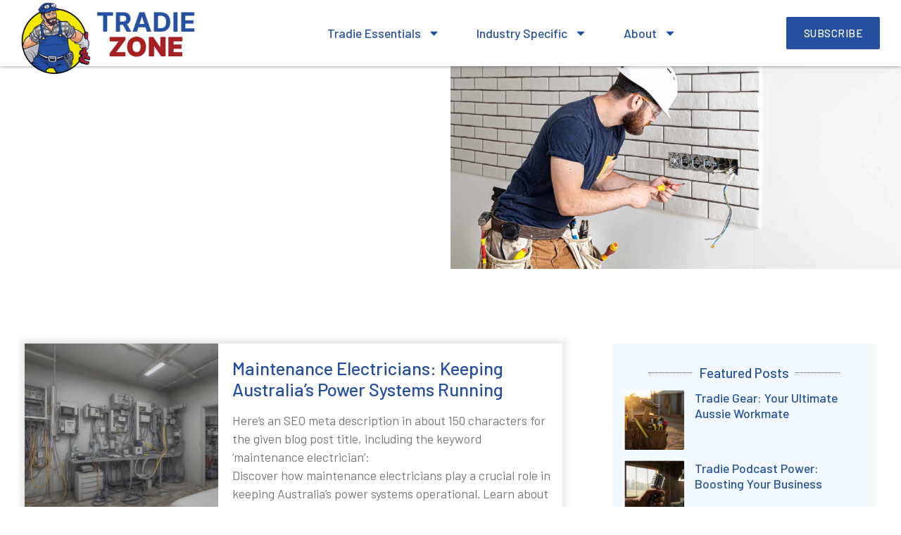

--- FILE ---
content_type: text/html; charset=UTF-8
request_url: https://tradiezone.com.au/category/electrician
body_size: 21951
content:
<!doctype html>
<html lang=en-AU prefix="og: https://ogp.me/ns#">
<head>
<meta charset=UTF-8>
<meta name=viewport content="width=device-width, initial-scale=1">
<link rel=profile href="https://gmpg.org/xfn/11">
<!-- Search Engine Optimization by Rank Math - https://rankmath.com/ -->
<title>Electrician | Tradie Zone</title>
<meta name=robots content="follow, index, max-snippet:-1, max-video-preview:-1, max-image-preview:large"/>
<link rel=canonical href="https://tradiezone.com.au/category/electrician"/>
<meta property=og:locale content=en_US />
<meta property=og:type content=article />
<meta property=og:title content="Electrician | Tradie Zone"/>
<meta property=og:url content="https://tradiezone.com.au/category/electrician"/>
<meta property=og:site_name content="DIGITALON Website"/>
<meta property=og:image content="https://tradiezone.com.au/wp-content/uploads/2023/12/portrait-of-engineers-and-apprentices-in-busy-factory.jpg"/>
<meta property=og:image:secure_url content="https://tradiezone.com.au/wp-content/uploads/2023/12/portrait-of-engineers-and-apprentices-in-busy-factory.jpg"/>
<meta property=og:image:width content=2000 />
<meta property=og:image:height content=1333 />
<meta property=og:image:alt content="Portrait Of Engineers And Apprentices In Busy Factory"/>
<meta property=og:image:type content="image/jpeg"/>
<meta name=twitter:card content=summary_large_image />
<meta name=twitter:title content="Electrician | Tradie Zone"/>
<meta name=twitter:image content="https://tradiezone.com.au/wp-content/uploads/2023/12/portrait-of-engineers-and-apprentices-in-busy-factory.jpg"/>
<script type="application/ld+json" class=rank-math-schema>{"@context":"https://schema.org","@graph":[{"@type":"LocalBusiness","@id":"https://tradiezone.com.au/#organization","name":"wordpress-337882-1043710.cloudwaysapps.com","url":"https://tradiezone.com.au","openingHours":["Monday,Tuesday,Wednesday,Thursday,Friday,Saturday,Sunday 09:00-17:00"]},{"@type":"WebSite","@id":"https://tradiezone.com.au/#website","url":"https://tradiezone.com.au","name":"DIGITALON Website","publisher":{"@id":"https://tradiezone.com.au/#organization"},"inLanguage":"en-AU"},{"@type":"CollectionPage","@id":"https://tradiezone.com.au/category/electrician#webpage","url":"https://tradiezone.com.au/category/electrician","name":"Electrician | Tradie Zone","isPartOf":{"@id":"https://tradiezone.com.au/#website"},"inLanguage":"en-AU"}]}</script>
<!-- /Rank Math WordPress SEO plugin -->
<link rel=stylesheet id=upk-site-css href='//tradiezone.com.au/wp-content/cache/wpfc-minified/dhvvqxs2/A.abn5m.css.pagespeed.cf.x4mkjJAImg.css' media=all />
<style id=rank-math-toc-block-style-inline-css>.wp-block-rank-math-toc-block nav ol{counter-reset:item}.wp-block-rank-math-toc-block nav ol li{display:block}.wp-block-rank-math-toc-block nav ol li:before{content:counters(item,".") " ";counter-increment:item}</style>
<link rel=stylesheet id=jet-engine-frontend-css href='//tradiezone.com.au/wp-content/cache/wpfc-minified/fgybgnvo/abn5m.css' media=all />
<style id=classic-theme-styles-css media=all>.wp-block-button__link{color:#fff;background-color:#32373c;border-radius:9999px;box-shadow:none;text-decoration:none;padding:calc(.667em + 2px) calc(1.333em + 2px);font-size:1.125em}.wp-block-file__button{background:#32373c;color:#fff;text-decoration:none}</style>
<style id=global-styles-inline-css>body{--wp--preset--color--black:#000;--wp--preset--color--cyan-bluish-gray:#abb8c3;--wp--preset--color--white:#fff;--wp--preset--color--pale-pink:#f78da7;--wp--preset--color--vivid-red:#cf2e2e;--wp--preset--color--luminous-vivid-orange:#ff6900;--wp--preset--color--luminous-vivid-amber:#fcb900;--wp--preset--color--light-green-cyan:#7bdcb5;--wp--preset--color--vivid-green-cyan:#00d084;--wp--preset--color--pale-cyan-blue:#8ed1fc;--wp--preset--color--vivid-cyan-blue:#0693e3;--wp--preset--color--vivid-purple:#9b51e0;--wp--preset--gradient--vivid-cyan-blue-to-vivid-purple:linear-gradient(135deg,rgba(6,147,227,1) 0%,#9b51e0 100%);--wp--preset--gradient--light-green-cyan-to-vivid-green-cyan:linear-gradient(135deg,#7adcb4 0%,#00d082 100%);--wp--preset--gradient--luminous-vivid-amber-to-luminous-vivid-orange:linear-gradient(135deg,rgba(252,185,0,1) 0%,rgba(255,105,0,1) 100%);--wp--preset--gradient--luminous-vivid-orange-to-vivid-red:linear-gradient(135deg,rgba(255,105,0,1) 0%,#cf2e2e 100%);--wp--preset--gradient--very-light-gray-to-cyan-bluish-gray:linear-gradient(135deg,#eee 0%,#a9b8c3 100%);--wp--preset--gradient--cool-to-warm-spectrum:linear-gradient(135deg,#4aeadc 0%,#9778d1 20%,#cf2aba 40%,#ee2c82 60%,#fb6962 80%,#fef84c 100%);--wp--preset--gradient--blush-light-purple:linear-gradient(135deg,#ffceec 0%,#9896f0 100%);--wp--preset--gradient--blush-bordeaux:linear-gradient(135deg,#fecda5 0%,#fe2d2d 50%,#6b003e 100%);--wp--preset--gradient--luminous-dusk:linear-gradient(135deg,#ffcb70 0%,#c751c0 50%,#4158d0 100%);--wp--preset--gradient--pale-ocean:linear-gradient(135deg,#fff5cb 0%,#b6e3d4 50%,#33a7b5 100%);--wp--preset--gradient--electric-grass:linear-gradient(135deg,#caf880 0%,#71ce7e 100%);--wp--preset--gradient--midnight:linear-gradient(135deg,#020381 0%,#2874fc 100%);--wp--preset--duotone--dark-grayscale:url(#wp-duotone-dark-grayscale);--wp--preset--duotone--grayscale:url(#wp-duotone-grayscale);--wp--preset--duotone--purple-yellow:url(#wp-duotone-purple-yellow);--wp--preset--duotone--blue-red:url(#wp-duotone-blue-red);--wp--preset--duotone--midnight:url(#wp-duotone-midnight);--wp--preset--duotone--magenta-yellow:url(#wp-duotone-magenta-yellow);--wp--preset--duotone--purple-green:url(#wp-duotone-purple-green);--wp--preset--duotone--blue-orange:url(#wp-duotone-blue-orange);--wp--preset--font-size--small:13px;--wp--preset--font-size--medium:20px;--wp--preset--font-size--large:36px;--wp--preset--font-size--x-large:42px;--wp--preset--spacing--20:.44rem;--wp--preset--spacing--30:.67rem;--wp--preset--spacing--40:1rem;--wp--preset--spacing--50:1.5rem;--wp--preset--spacing--60:2.25rem;--wp--preset--spacing--70:3.38rem;--wp--preset--spacing--80:5.06rem;--wp--preset--shadow--natural:6px 6px 9px rgba(0,0,0,.2);--wp--preset--shadow--deep:12px 12px 50px rgba(0,0,0,.4);--wp--preset--shadow--sharp:6px 6px 0 rgba(0,0,0,.2);--wp--preset--shadow--outlined:6px 6px 0 -3px rgba(255,255,255,1) , 6px 6px rgba(0,0,0,1);--wp--preset--shadow--crisp:6px 6px 0 rgba(0,0,0,1)}:where(.is-layout-flex){gap:.5em}body .is-layout-flow>.alignleft{float:left;margin-inline-start:0;margin-inline-end:2em}body .is-layout-flow>.alignright{float:right;margin-inline-start:2em;margin-inline-end:0}body .is-layout-flow>.aligncenter{margin-left:auto!important;margin-right:auto!important}body .is-layout-constrained>.alignleft{float:left;margin-inline-start:0;margin-inline-end:2em}body .is-layout-constrained>.alignright{float:right;margin-inline-start:2em;margin-inline-end:0}body .is-layout-constrained>.aligncenter{margin-left:auto!important;margin-right:auto!important}body .is-layout-constrained > :where(:not(.alignleft):not(.alignright):not(.alignfull)){max-width:var(--wp--style--global--content-size);margin-left:auto!important;margin-right:auto!important}body .is-layout-constrained>.alignwide{max-width:var(--wp--style--global--wide-size)}body .is-layout-flex{display:flex}body .is-layout-flex{flex-wrap:wrap;align-items:center}body .is-layout-flex>*{margin:0}:where(.wp-block-columns.is-layout-flex){gap:2em}.has-black-color{color:var(--wp--preset--color--black)!important}.has-cyan-bluish-gray-color{color:var(--wp--preset--color--cyan-bluish-gray)!important}.has-white-color{color:var(--wp--preset--color--white)!important}.has-pale-pink-color{color:var(--wp--preset--color--pale-pink)!important}.has-vivid-red-color{color:var(--wp--preset--color--vivid-red)!important}.has-luminous-vivid-orange-color{color:var(--wp--preset--color--luminous-vivid-orange)!important}.has-luminous-vivid-amber-color{color:var(--wp--preset--color--luminous-vivid-amber)!important}.has-light-green-cyan-color{color:var(--wp--preset--color--light-green-cyan)!important}.has-vivid-green-cyan-color{color:var(--wp--preset--color--vivid-green-cyan)!important}.has-pale-cyan-blue-color{color:var(--wp--preset--color--pale-cyan-blue)!important}.has-vivid-cyan-blue-color{color:var(--wp--preset--color--vivid-cyan-blue)!important}.has-vivid-purple-color{color:var(--wp--preset--color--vivid-purple)!important}.has-black-background-color{background-color:var(--wp--preset--color--black)!important}.has-cyan-bluish-gray-background-color{background-color:var(--wp--preset--color--cyan-bluish-gray)!important}.has-white-background-color{background-color:var(--wp--preset--color--white)!important}.has-pale-pink-background-color{background-color:var(--wp--preset--color--pale-pink)!important}.has-vivid-red-background-color{background-color:var(--wp--preset--color--vivid-red)!important}.has-luminous-vivid-orange-background-color{background-color:var(--wp--preset--color--luminous-vivid-orange)!important}.has-luminous-vivid-amber-background-color{background-color:var(--wp--preset--color--luminous-vivid-amber)!important}.has-light-green-cyan-background-color{background-color:var(--wp--preset--color--light-green-cyan)!important}.has-vivid-green-cyan-background-color{background-color:var(--wp--preset--color--vivid-green-cyan)!important}.has-pale-cyan-blue-background-color{background-color:var(--wp--preset--color--pale-cyan-blue)!important}.has-vivid-cyan-blue-background-color{background-color:var(--wp--preset--color--vivid-cyan-blue)!important}.has-vivid-purple-background-color{background-color:var(--wp--preset--color--vivid-purple)!important}.has-black-border-color{border-color:var(--wp--preset--color--black)!important}.has-cyan-bluish-gray-border-color{border-color:var(--wp--preset--color--cyan-bluish-gray)!important}.has-white-border-color{border-color:var(--wp--preset--color--white)!important}.has-pale-pink-border-color{border-color:var(--wp--preset--color--pale-pink)!important}.has-vivid-red-border-color{border-color:var(--wp--preset--color--vivid-red)!important}.has-luminous-vivid-orange-border-color{border-color:var(--wp--preset--color--luminous-vivid-orange)!important}.has-luminous-vivid-amber-border-color{border-color:var(--wp--preset--color--luminous-vivid-amber)!important}.has-light-green-cyan-border-color{border-color:var(--wp--preset--color--light-green-cyan)!important}.has-vivid-green-cyan-border-color{border-color:var(--wp--preset--color--vivid-green-cyan)!important}.has-pale-cyan-blue-border-color{border-color:var(--wp--preset--color--pale-cyan-blue)!important}.has-vivid-cyan-blue-border-color{border-color:var(--wp--preset--color--vivid-cyan-blue)!important}.has-vivid-purple-border-color{border-color:var(--wp--preset--color--vivid-purple)!important}.has-vivid-cyan-blue-to-vivid-purple-gradient-background{background:var(--wp--preset--gradient--vivid-cyan-blue-to-vivid-purple)!important}.has-light-green-cyan-to-vivid-green-cyan-gradient-background{background:var(--wp--preset--gradient--light-green-cyan-to-vivid-green-cyan)!important}.has-luminous-vivid-amber-to-luminous-vivid-orange-gradient-background{background:var(--wp--preset--gradient--luminous-vivid-amber-to-luminous-vivid-orange)!important}.has-luminous-vivid-orange-to-vivid-red-gradient-background{background:var(--wp--preset--gradient--luminous-vivid-orange-to-vivid-red)!important}.has-very-light-gray-to-cyan-bluish-gray-gradient-background{background:var(--wp--preset--gradient--very-light-gray-to-cyan-bluish-gray)!important}.has-cool-to-warm-spectrum-gradient-background{background:var(--wp--preset--gradient--cool-to-warm-spectrum)!important}.has-blush-light-purple-gradient-background{background:var(--wp--preset--gradient--blush-light-purple)!important}.has-blush-bordeaux-gradient-background{background:var(--wp--preset--gradient--blush-bordeaux)!important}.has-luminous-dusk-gradient-background{background:var(--wp--preset--gradient--luminous-dusk)!important}.has-pale-ocean-gradient-background{background:var(--wp--preset--gradient--pale-ocean)!important}.has-electric-grass-gradient-background{background:var(--wp--preset--gradient--electric-grass)!important}.has-midnight-gradient-background{background:var(--wp--preset--gradient--midnight)!important}.has-small-font-size{font-size:var(--wp--preset--font-size--small)!important}.has-medium-font-size{font-size:var(--wp--preset--font-size--medium)!important}.has-large-font-size{font-size:var(--wp--preset--font-size--large)!important}.has-x-large-font-size{font-size:var(--wp--preset--font-size--x-large)!important}.wp-block-navigation a:where(:not(.wp-element-button)){color:inherit}:where(.wp-block-columns.is-layout-flex){gap:2em}.wp-block-pullquote{font-size:1.5em;line-height:1.6}</style>
<link rel=stylesheet id=hello-elementor-css href='//tradiezone.com.au/wp-content/cache/wpfc-minified/saiex8d/abn5m.css' media=all />
<style id=elementor-lazyload-css media=all>.lazyloaded:not(.elementor-motion-effects-element-type-background),.lazyloaded>.elementor-motion-effects-container>.elementor-motion-effects-layer,.lazyloaded>[class*=-wrap]>.elementor-motion-effects-container>.elementor-motion-effects-layer,body.e-lazyload .e-con.lazyloaded:before,body.e-lazyload .lazyloaded,body.e-lazyload .lazyloaded .elementor-background-overlay{--e-bg-lazyload-loaded:var(--e-bg-lazyload)}</style>
<link rel=stylesheet id=elementor-frontend-css href='//tradiezone.com.au/wp-content/cache/wpfc-minified/jp6xpifw/abn5m.css' media=all />
<style id=elementor-frontend-inline-css>.elementor-3000 .elementor-element.elementor-element-2f2a611:not(.elementor-motion-effects-element-type-background), .elementor-3000 .elementor-element.elementor-element-2f2a611 > .elementor-motion-effects-container > .elementor-motion-effects-layer{background-image:var(--e-bg-lazyload-loaded);--e-bg-lazyload:url(https://tradiezone.com.au/wp-content/uploads/2023/12/electrician-builder-at-work-installation-of-sockets-and-switches-.jpg)}</style>
<link rel=stylesheet id=swiper-css href='//tradiezone.com.au/wp-content/cache/wpfc-minified/lkb7as2m/abn5m.css' media=all />
<link rel=stylesheet id=elementor-post-189-css href='https://tradiezone.com.au/wp-content/uploads/elementor/css/post-189.css?ver=1712641147' media=all />
<link rel=stylesheet id=elementor-pro-css href='//tradiezone.com.au/wp-content/cache/wpfc-minified/kdcqypq6/abn5m.css' media=all />
<link rel=stylesheet id=elementor-post-534-css href='https://tradiezone.com.au/wp-content/uploads/elementor/css/post-534.css?ver=1712641147' media=all />
<link rel=stylesheet id=fluentform-elementor-widget-css href='//tradiezone.com.au/wp-content/cache/wpfc-minified/q5fk8csi/abn5m.css' media=all />
<link rel=stylesheet id=elementor-post-549-css href='https://tradiezone.com.au/wp-content/uploads/elementor/css/post-549.css?ver=1745972657' media=all />
<link rel=stylesheet id=elementor-post-3000-css href='https://tradiezone.com.au/wp-content/uploads/elementor/css/post-3000.css?ver=1712641312' media=all />
<link rel=stylesheet id=google-fonts-1-css href='https://fonts.googleapis.com/css?family=Barlow%3A100%2C100italic%2C200%2C200italic%2C300%2C300italic%2C400%2C400italic%2C500%2C500italic%2C600%2C600italic%2C700%2C700italic%2C800%2C800italic%2C900%2C900italic&#038;display=swap&#038;ver=6.2.8' media=all />
<link rel=preconnect href="https://fonts.gstatic.com/" crossorigin><link rel="https://api.w.org/" href="https://tradiezone.com.au/wp-json/"/><link rel=alternate type="application/json" href="https://tradiezone.com.au/wp-json/wp/v2/categories/18"/> <style>.do-post-image{width:100%!important;height:50vh!important;object-fit:cover;margin-top:20px 0}@media screen and (max-width:1025px){.do-post-image{height:30vh!important}}</style>
<link rel=preconnect href="https://fonts.gstatic.com"/>
<style>.do-section{padding:6em 2em}.do-section-small{padding:3em 2em}@media (max-width:1024px){.do-section{padding:4em 2em}.do-section-small{padding:2em 1em}}@media (max-width:768px){.do-section{padding:2em 1em}.do-section-small{padding:1em 1em}.do-hide-mobile{display:none}}.elementor-widget-image-box a:after{content:"";display:block;position:absolute;top:0;bottom:0;left:0;right:0}.elementor-widget-icon-box a:after{content:"";display:block;position:absolute;top:0;bottom:0;left:0;right:0}*{outline:none!important}.grecaptcha-badge{display:none}@media (max-width:768px){.do-hide-mobile{display:none!important}}</style>
<script>(function(w,d,s,l,i){w[l]=w[l]||[];w[l].push({'gtm.start':new Date().getTime(),event:'gtm.js'});var f=d.getElementsByTagName(s)[0],j=d.createElement(s),dl=l!='dataLayer'?'&l='+l:'';j.async=true;j.src='https://www.googletagmanager.com/gtm.js?id='+i+dl;f.parentNode.insertBefore(j,f);})(window,document,'script','dataLayer','GTM-5GTTBTN');</script>
<link rel=icon href="https://tradiezone.com.au/wp-content/uploads/2023/12/cropped-Logo-TradieZone-32x32.png" sizes=32x32 />
<link rel=icon href="https://tradiezone.com.au/wp-content/uploads/2023/12/cropped-Logo-TradieZone-192x192.png" sizes=192x192 />
<link rel=apple-touch-icon href="https://tradiezone.com.au/wp-content/uploads/2023/12/cropped-Logo-TradieZone-180x180.png"/>
<meta name=msapplication-TileImage content="https://tradiezone.com.au/wp-content/uploads/2023/12/cropped-Logo-TradieZone-270x270.png"/>
</head>
<body class="archive category category-electrician category-18 e-lazyload elementor-default elementor-template-full-width elementor-kit-189 elementor-page-3000"><noscript><meta HTTP-EQUIV="refresh" content="0;url='http://tradiezone.com.au/category/electrician?PageSpeed=noscript'" /><style><!--table,div,span,font,p{display:none} --></style><div style="display:block">Please click <a href="http://tradiezone.com.au/category/electrician?PageSpeed=noscript">here</a> if you are not redirected within a few seconds.</div></noscript>
<svg xmlns="http://www.w3.org/2000/svg" viewBox="0 0 0 0" width=0 height=0 focusable=false role=none style="visibility: hidden; position: absolute; left: -9999px; overflow: hidden;"><defs><filter id=wp-duotone-dark-grayscale><feColorMatrix color-interpolation-filters=sRGB type=matrix values=" .299 .587 .114 0 0 .299 .587 .114 0 0 .299 .587 .114 0 0 .299 .587 .114 0 0 "/><feComponentTransfer color-interpolation-filters=sRGB><feFuncR type=table tableValues="0 0.49803921568627"/><feFuncG type=table tableValues="0 0.49803921568627"/><feFuncB type=table tableValues="0 0.49803921568627"/><feFuncA type=table tableValues="1 1"/></feComponentTransfer><feComposite in2=SourceGraphic operator=in /></filter></defs></svg><svg xmlns="http://www.w3.org/2000/svg" viewBox="0 0 0 0" width=0 height=0 focusable=false role=none style="visibility: hidden; position: absolute; left: -9999px; overflow: hidden;"><defs><filter id=wp-duotone-grayscale><feColorMatrix color-interpolation-filters=sRGB type=matrix values=" .299 .587 .114 0 0 .299 .587 .114 0 0 .299 .587 .114 0 0 .299 .587 .114 0 0 "/><feComponentTransfer color-interpolation-filters=sRGB><feFuncR type=table tableValues="0 1"/><feFuncG type=table tableValues="0 1"/><feFuncB type=table tableValues="0 1"/><feFuncA type=table tableValues="1 1"/></feComponentTransfer><feComposite in2=SourceGraphic operator=in /></filter></defs></svg><svg xmlns="http://www.w3.org/2000/svg" viewBox="0 0 0 0" width=0 height=0 focusable=false role=none style="visibility: hidden; position: absolute; left: -9999px; overflow: hidden;"><defs><filter id=wp-duotone-purple-yellow><feColorMatrix color-interpolation-filters=sRGB type=matrix values=" .299 .587 .114 0 0 .299 .587 .114 0 0 .299 .587 .114 0 0 .299 .587 .114 0 0 "/><feComponentTransfer color-interpolation-filters=sRGB><feFuncR type=table tableValues="0.54901960784314 0.98823529411765"/><feFuncG type=table tableValues="0 1"/><feFuncB type=table tableValues="0.71764705882353 0.25490196078431"/><feFuncA type=table tableValues="1 1"/></feComponentTransfer><feComposite in2=SourceGraphic operator=in /></filter></defs></svg><svg xmlns="http://www.w3.org/2000/svg" viewBox="0 0 0 0" width=0 height=0 focusable=false role=none style="visibility: hidden; position: absolute; left: -9999px; overflow: hidden;"><defs><filter id=wp-duotone-blue-red><feColorMatrix color-interpolation-filters=sRGB type=matrix values=" .299 .587 .114 0 0 .299 .587 .114 0 0 .299 .587 .114 0 0 .299 .587 .114 0 0 "/><feComponentTransfer color-interpolation-filters=sRGB><feFuncR type=table tableValues="0 1"/><feFuncG type=table tableValues="0 0.27843137254902"/><feFuncB type=table tableValues="0.5921568627451 0.27843137254902"/><feFuncA type=table tableValues="1 1"/></feComponentTransfer><feComposite in2=SourceGraphic operator=in /></filter></defs></svg><svg xmlns="http://www.w3.org/2000/svg" viewBox="0 0 0 0" width=0 height=0 focusable=false role=none style="visibility: hidden; position: absolute; left: -9999px; overflow: hidden;"><defs><filter id=wp-duotone-midnight><feColorMatrix color-interpolation-filters=sRGB type=matrix values=" .299 .587 .114 0 0 .299 .587 .114 0 0 .299 .587 .114 0 0 .299 .587 .114 0 0 "/><feComponentTransfer color-interpolation-filters=sRGB><feFuncR type=table tableValues="0 0"/><feFuncG type=table tableValues="0 0.64705882352941"/><feFuncB type=table tableValues="0 1"/><feFuncA type=table tableValues="1 1"/></feComponentTransfer><feComposite in2=SourceGraphic operator=in /></filter></defs></svg><svg xmlns="http://www.w3.org/2000/svg" viewBox="0 0 0 0" width=0 height=0 focusable=false role=none style="visibility: hidden; position: absolute; left: -9999px; overflow: hidden;"><defs><filter id=wp-duotone-magenta-yellow><feColorMatrix color-interpolation-filters=sRGB type=matrix values=" .299 .587 .114 0 0 .299 .587 .114 0 0 .299 .587 .114 0 0 .299 .587 .114 0 0 "/><feComponentTransfer color-interpolation-filters=sRGB><feFuncR type=table tableValues="0.78039215686275 1"/><feFuncG type=table tableValues="0 0.94901960784314"/><feFuncB type=table tableValues="0.35294117647059 0.47058823529412"/><feFuncA type=table tableValues="1 1"/></feComponentTransfer><feComposite in2=SourceGraphic operator=in /></filter></defs></svg><svg xmlns="http://www.w3.org/2000/svg" viewBox="0 0 0 0" width=0 height=0 focusable=false role=none style="visibility: hidden; position: absolute; left: -9999px; overflow: hidden;"><defs><filter id=wp-duotone-purple-green><feColorMatrix color-interpolation-filters=sRGB type=matrix values=" .299 .587 .114 0 0 .299 .587 .114 0 0 .299 .587 .114 0 0 .299 .587 .114 0 0 "/><feComponentTransfer color-interpolation-filters=sRGB><feFuncR type=table tableValues="0.65098039215686 0.40392156862745"/><feFuncG type=table tableValues="0 1"/><feFuncB type=table tableValues="0.44705882352941 0.4"/><feFuncA type=table tableValues="1 1"/></feComponentTransfer><feComposite in2=SourceGraphic operator=in /></filter></defs></svg><svg xmlns="http://www.w3.org/2000/svg" viewBox="0 0 0 0" width=0 height=0 focusable=false role=none style="visibility: hidden; position: absolute; left: -9999px; overflow: hidden;"><defs><filter id=wp-duotone-blue-orange><feColorMatrix color-interpolation-filters=sRGB type=matrix values=" .299 .587 .114 0 0 .299 .587 .114 0 0 .299 .587 .114 0 0 .299 .587 .114 0 0 "/><feComponentTransfer color-interpolation-filters=sRGB><feFuncR type=table tableValues="0.098039215686275 1"/><feFuncG type=table tableValues="0 0.66274509803922"/><feFuncB type=table tableValues="0.84705882352941 0.41960784313725"/><feFuncA type=table tableValues="1 1"/></feComponentTransfer><feComposite in2=SourceGraphic operator=in /></filter></defs></svg>
<div data-elementor-type=header data-elementor-id=534 class="elementor elementor-534 elementor-location-header" data-elementor-post-type=elementor_library>
<header class="elementor-element elementor-element-82fb19a e-flex e-con-boxed e-con e-parent" data-id=82fb19a data-element_type=container data-settings="{&quot;background_background&quot;:&quot;classic&quot;,&quot;sticky&quot;:&quot;top&quot;,&quot;sticky_on&quot;:[&quot;mobile&quot;],&quot;container_type&quot;:&quot;flex&quot;,&quot;content_width&quot;:&quot;boxed&quot;,&quot;sticky_offset&quot;:0,&quot;sticky_effects_offset&quot;:0}" data-core-v316-plus=true>
<div class=e-con-inner>
<div class="elementor-element elementor-element-cda2d62 elementor-widget-mobile__width-auto elementor-widget elementor-widget-image" data-id=cda2d62 data-element_type=widget data-widget_type=image.default>
<div class=elementor-widget-container>
<style>.elementor-widget-image{text-align:center}.elementor-widget-image a{display:inline-block}.elementor-widget-image a img[src$=".svg"]{width:48px}.elementor-widget-image img{vertical-align:middle;display:inline-block}</style>	<a href="/">
<img fetchpriority=high width=768 height=317 src="https://tradiezone.com.au/wp-content/uploads/2023/12/Logo-TradieZone-text-on-side-.-2-No-BG-e1702516051174-768x317.png" class="attachment-medium_large size-medium_large wp-image-3166" alt="" srcset="https://tradiezone.com.au/wp-content/uploads/2023/12/Logo-TradieZone-text-on-side-.-2-No-BG-e1702516051174-768x317.png 768w, https://tradiezone.com.au/wp-content/uploads/2023/12/Logo-TradieZone-text-on-side-.-2-No-BG-e1702516051174-700x289.png 700w, https://tradiezone.com.au/wp-content/uploads/2023/12/Logo-TradieZone-text-on-side-.-2-No-BG-e1702516051174.png 789w" sizes="(max-width: 768px) 100vw, 768px"/>	</a>
</div>
</div>
<div class="elementor-element elementor-element-72e7cbc elementor-nav-menu__align-center elementor-nav-menu--stretch elementor-nav-menu__text-align-center elementor-widget-mobile__width-auto elementor-nav-menu--dropdown-tablet elementor-nav-menu--toggle elementor-nav-menu--burger elementor-widget elementor-widget-nav-menu" data-id=72e7cbc data-element_type=widget data-settings="{&quot;full_width&quot;:&quot;stretch&quot;,&quot;layout&quot;:&quot;horizontal&quot;,&quot;submenu_icon&quot;:{&quot;value&quot;:&quot;&lt;svg class=\&quot;e-font-icon-svg e-fas-caret-down\&quot; viewBox=\&quot;0 0 320 512\&quot; xmlns=\&quot;http:\/\/www.w3.org\/2000\/svg\&quot;&gt;&lt;path d=\&quot;M31.3 192h257.3c17.8 0 26.7 21.5 14.1 34.1L174.1 354.8c-7.8 7.8-20.5 7.8-28.3 0L17.2 226.1C4.6 213.5 13.5 192 31.3 192z\&quot;&gt;&lt;\/path&gt;&lt;\/svg&gt;&quot;,&quot;library&quot;:&quot;fa-solid&quot;},&quot;toggle&quot;:&quot;burger&quot;}" data-widget_type=nav-menu.default>
<div class=elementor-widget-container>
<link rel=stylesheet href='//tradiezone.com.au/wp-content/cache/wpfc-minified/lcm3td9h/abn5m.css'>	<nav class="elementor-nav-menu--main elementor-nav-menu__container elementor-nav-menu--layout-horizontal e--pointer-text e--animation-none">
<ul id=menu-1-72e7cbc class=elementor-nav-menu><li class="menu-item menu-item-type-taxonomy menu-item-object-category menu-item-has-children menu-item-4422"><a href="https://tradiezone.com.au/category/tradie-essentials" class=elementor-item>Tradie Essentials</a>
<ul class="sub-menu elementor-nav-menu--dropdown">
<li class="menu-item menu-item-type-taxonomy menu-item-object-category menu-item-4423"><a href="https://tradiezone.com.au/category/business-management" class=elementor-sub-item>Business Management</a></li>
<li class="menu-item menu-item-type-taxonomy menu-item-object-category menu-item-4424"><a href="https://tradiezone.com.au/category/industry-news-trends" class=elementor-sub-item>Industry News &amp; Trends</a></li>
<li class="menu-item menu-item-type-taxonomy menu-item-object-category menu-item-4425"><a href="https://tradiezone.com.au/category/safety-compliance" class=elementor-sub-item>Safety &amp; Compliance</a></li>
<li class="menu-item menu-item-type-taxonomy menu-item-object-category menu-item-4426"><a href="https://tradiezone.com.au/category/skills-and-training" class=elementor-sub-item>Skills and Training</a></li>
<li class="menu-item menu-item-type-taxonomy menu-item-object-category menu-item-4427"><a href="https://tradiezone.com.au/category/tools-equipment" class=elementor-sub-item>Tools &amp; Equipment</a></li>
<li class="menu-item menu-item-type-taxonomy menu-item-object-category menu-item-4428"><a href="https://tradiezone.com.au/category/tradie-life" class=elementor-sub-item>Tradie Life</a></li>
<li class="menu-item menu-item-type-taxonomy menu-item-object-category menu-item-4433"><a href="https://tradiezone.com.au/category/tradie-shop" class=elementor-sub-item>Smart Shopping</a></li>
</ul>
</li>
<li class="menu-item menu-item-type-taxonomy menu-item-object-category current-category-ancestor menu-item-has-children menu-item-4421"><a href="https://tradiezone.com.au/category/industry" class=elementor-item>Industry Specific</a>
<ul class="sub-menu elementor-nav-menu--dropdown">
<li class="menu-item menu-item-type-post_type menu-item-object-page menu-item-87"><a href="https://tradiezone.com.au/blog" class=elementor-sub-item>All Articles</a></li>
<li class="menu-item menu-item-type-taxonomy menu-item-object-category menu-item-3362"><a href="https://tradiezone.com.au/category/construction-building" class=elementor-sub-item>Construction &amp; Building</a></li>
<li class="menu-item menu-item-type-taxonomy menu-item-object-category current-category-ancestor menu-item-3371"><a href="https://tradiezone.com.au/category/electrical" class=elementor-sub-item>Electrical</a></li>
<li class="menu-item menu-item-type-taxonomy menu-item-object-category menu-item-3372"><a href="https://tradiezone.com.au/category/automotive" class=elementor-sub-item>Automotive</a></li>
<li class="menu-item menu-item-type-taxonomy menu-item-object-category menu-item-3390"><a href="https://tradiezone.com.au/category/manufacturing" class=elementor-sub-item>Manufacturing</a></li>
<li class="menu-item menu-item-type-taxonomy menu-item-object-category menu-item-3389"><a href="https://tradiezone.com.au/category/others" class=elementor-sub-item>Other Industires</a></li>
</ul>
</li>
<li class="menu-item menu-item-type-post_type menu-item-object-page menu-item-has-children menu-item-3197"><a href="https://tradiezone.com.au/about-tradie-zone" class=elementor-item>About</a>
<ul class="sub-menu elementor-nav-menu--dropdown">
<li class="menu-item menu-item-type-post_type menu-item-object-page menu-item-3198"><a href="https://tradiezone.com.au/about-tradie-zone" class=elementor-sub-item>About Us</a></li>
<li class="menu-item menu-item-type-post_type menu-item-object-page menu-item-3196"><a href="https://tradiezone.com.au/contact" class=elementor-sub-item>Contact Us</a></li>
</ul>
</li>
</ul>	</nav>
<div class=elementor-menu-toggle role=button tabindex=0 aria-label="Menu Toggle" aria-expanded=false>
<span class=elementor-menu-toggle__icon--open><svg xmlns="http://www.w3.org/2000/svg" height=48 viewBox="0 96 960 960" width=48><path d="M120 816v-60h720v60H120Zm0-210v-60h720v60H120Zm0-210v-60h720v60H120Z"></path></svg></span><span class=elementor-menu-toggle__icon--close><svg xmlns="http://www.w3.org/2000/svg" height=48 viewBox="0 96 960 960" width=48><path d="m249 849-42-42 231-231-231-231 42-42 231 231 231-231 42 42-231 231 231 231-42 42-231-231-231 231Z"></path></svg></span>	<span class=elementor-screen-only>Menu</span>
</div>
<nav class="elementor-nav-menu--dropdown elementor-nav-menu__container" aria-hidden=true>
<ul id=menu-2-72e7cbc class=elementor-nav-menu><li class="menu-item menu-item-type-taxonomy menu-item-object-category menu-item-has-children menu-item-4422"><a href="https://tradiezone.com.au/category/tradie-essentials" class=elementor-item tabindex=-1>Tradie Essentials</a>
<ul class="sub-menu elementor-nav-menu--dropdown">
<li class="menu-item menu-item-type-taxonomy menu-item-object-category menu-item-4423"><a href="https://tradiezone.com.au/category/business-management" class=elementor-sub-item tabindex=-1>Business Management</a></li>
<li class="menu-item menu-item-type-taxonomy menu-item-object-category menu-item-4424"><a href="https://tradiezone.com.au/category/industry-news-trends" class=elementor-sub-item tabindex=-1>Industry News &amp; Trends</a></li>
<li class="menu-item menu-item-type-taxonomy menu-item-object-category menu-item-4425"><a href="https://tradiezone.com.au/category/safety-compliance" class=elementor-sub-item tabindex=-1>Safety &amp; Compliance</a></li>
<li class="menu-item menu-item-type-taxonomy menu-item-object-category menu-item-4426"><a href="https://tradiezone.com.au/category/skills-and-training" class=elementor-sub-item tabindex=-1>Skills and Training</a></li>
<li class="menu-item menu-item-type-taxonomy menu-item-object-category menu-item-4427"><a href="https://tradiezone.com.au/category/tools-equipment" class=elementor-sub-item tabindex=-1>Tools &amp; Equipment</a></li>
<li class="menu-item menu-item-type-taxonomy menu-item-object-category menu-item-4428"><a href="https://tradiezone.com.au/category/tradie-life" class=elementor-sub-item tabindex=-1>Tradie Life</a></li>
<li class="menu-item menu-item-type-taxonomy menu-item-object-category menu-item-4433"><a href="https://tradiezone.com.au/category/tradie-shop" class=elementor-sub-item tabindex=-1>Smart Shopping</a></li>
</ul>
</li>
<li class="menu-item menu-item-type-taxonomy menu-item-object-category current-category-ancestor menu-item-has-children menu-item-4421"><a href="https://tradiezone.com.au/category/industry" class=elementor-item tabindex=-1>Industry Specific</a>
<ul class="sub-menu elementor-nav-menu--dropdown">
<li class="menu-item menu-item-type-post_type menu-item-object-page menu-item-87"><a href="https://tradiezone.com.au/blog" class=elementor-sub-item tabindex=-1>All Articles</a></li>
<li class="menu-item menu-item-type-taxonomy menu-item-object-category menu-item-3362"><a href="https://tradiezone.com.au/category/construction-building" class=elementor-sub-item tabindex=-1>Construction &amp; Building</a></li>
<li class="menu-item menu-item-type-taxonomy menu-item-object-category current-category-ancestor menu-item-3371"><a href="https://tradiezone.com.au/category/electrical" class=elementor-sub-item tabindex=-1>Electrical</a></li>
<li class="menu-item menu-item-type-taxonomy menu-item-object-category menu-item-3372"><a href="https://tradiezone.com.au/category/automotive" class=elementor-sub-item tabindex=-1>Automotive</a></li>
<li class="menu-item menu-item-type-taxonomy menu-item-object-category menu-item-3390"><a href="https://tradiezone.com.au/category/manufacturing" class=elementor-sub-item tabindex=-1>Manufacturing</a></li>
<li class="menu-item menu-item-type-taxonomy menu-item-object-category menu-item-3389"><a href="https://tradiezone.com.au/category/others" class=elementor-sub-item tabindex=-1>Other Industires</a></li>
</ul>
</li>
<li class="menu-item menu-item-type-post_type menu-item-object-page menu-item-has-children menu-item-3197"><a href="https://tradiezone.com.au/about-tradie-zone" class=elementor-item tabindex=-1>About</a>
<ul class="sub-menu elementor-nav-menu--dropdown">
<li class="menu-item menu-item-type-post_type menu-item-object-page menu-item-3198"><a href="https://tradiezone.com.au/about-tradie-zone" class=elementor-sub-item tabindex=-1>About Us</a></li>
<li class="menu-item menu-item-type-post_type menu-item-object-page menu-item-3196"><a href="https://tradiezone.com.au/contact" class=elementor-sub-item tabindex=-1>Contact Us</a></li>
</ul>
</li>
</ul>	</nav>
</div>
</div>
<div class="elementor-element elementor-element-8f8717d elementor-align-center elementor-tablet-align-right elementor-widget-mobile__width-auto elementor-widget elementor-widget-button" data-id=8f8717d data-element_type=widget data-widget_type=button.default>
<div class=elementor-widget-container>
<div class=elementor-button-wrapper>
<a class="elementor-button elementor-button-link elementor-size-md" href="#elementor-action%3Aaction%3Dpopup%3Aopen%26settings%3DeyJpZCI6IjMyMjQiLCJ0b2dnbGUiOmZhbHNlfQ%3D%3D">
<span class=elementor-button-content-wrapper>
<span class=elementor-button-text>Subscribe</span>
</span>
</a>
</div>
</div>
</div>
</div>
</header>
</div>
<div data-elementor-type=archive data-elementor-id=3000 class="elementor elementor-3000 elementor-location-archive" data-elementor-post-type=elementor_library>
<div class="elementor-element elementor-element-2f2a611 e-con-full e-flex e-con e-parent" data-id=2f2a611 data-element_type=container data-settings="{&quot;background_background&quot;:&quot;classic&quot;,&quot;content_width&quot;:&quot;full&quot;,&quot;container_type&quot;:&quot;flex&quot;}" data-e-bg-lazyload="" data-core-v316-plus=true>
<div class="elementor-element elementor-element-ded2635 elementor-widget__width-initial elementor-widget-mobile__width-inherit elementor-widget elementor-widget-heading" data-id=ded2635 data-element_type=widget data-widget_type=heading.default>
<div class=elementor-widget-container>
<style>.elementor-heading-title{padding:0;margin:0;line-height:1}.elementor-widget-heading .elementor-heading-title[class*="elementor-size-"]>a{color:inherit;font-size:inherit;line-height:inherit}.elementor-widget-heading .elementor-heading-title.elementor-size-small{font-size:15px}.elementor-widget-heading .elementor-heading-title.elementor-size-medium{font-size:19px}.elementor-widget-heading .elementor-heading-title.elementor-size-large{font-size:29px}.elementor-widget-heading .elementor-heading-title.elementor-size-xl{font-size:39px}.elementor-widget-heading .elementor-heading-title.elementor-size-xxl{font-size:59px}</style><h1 class="elementor-heading-title elementor-size-default">Electrician</h1>	</div>
</div>
<div class="elementor-element elementor-element-03f142e elementor-widget__width-initial elementor-widget-mobile__width-inherit elementor-widget elementor-widget-text-editor" data-id=03f142e data-element_type=widget data-widget_type=text-editor.default>
<div class=elementor-widget-container>
<style>.elementor-widget-text-editor.elementor-drop-cap-view-stacked .elementor-drop-cap{background-color:#69727d;color:#fff}.elementor-widget-text-editor.elementor-drop-cap-view-framed .elementor-drop-cap{color:#69727d;border:3px solid;background-color:transparent}.elementor-widget-text-editor:not(.elementor-drop-cap-view-default) .elementor-drop-cap{margin-top:8px}.elementor-widget-text-editor:not(.elementor-drop-cap-view-default) .elementor-drop-cap-letter{width:1em;height:1em}.elementor-widget-text-editor .elementor-drop-cap{float:left;text-align:center;line-height:1;font-size:50px}.elementor-widget-text-editor .elementor-drop-cap-letter{display:inline-block}</style>	</div>
</div>
</div>
<div class="elementor-element elementor-element-e3e73a5 do-section e-flex e-con-boxed e-con e-parent" data-id=e3e73a5 data-element_type=container data-settings="{&quot;container_type&quot;:&quot;flex&quot;,&quot;content_width&quot;:&quot;boxed&quot;}" data-core-v316-plus=true>
<div class=e-con-inner>
<div class="elementor-element elementor-element-305106f e-con-full e-flex e-con e-child" data-id=305106f data-element_type=container data-settings="{&quot;content_width&quot;:&quot;full&quot;,&quot;container_type&quot;:&quot;flex&quot;}">
<div class="elementor-element elementor-element-19638b9 elementor-grid-1 elementor-grid-tablet-1 elementor-posts--thumbnail-left elementor-grid-mobile-1 elementor-widget elementor-widget-posts" data-id=19638b9 data-element_type=widget data-settings="{&quot;classic_columns&quot;:&quot;1&quot;,&quot;classic_columns_tablet&quot;:&quot;1&quot;,&quot;classic_row_gap&quot;:{&quot;unit&quot;:&quot;px&quot;,&quot;size&quot;:50,&quot;sizes&quot;:[]},&quot;pagination_type&quot;:&quot;load_more_infinite_scroll&quot;,&quot;classic_row_gap_mobile&quot;:{&quot;unit&quot;:&quot;px&quot;,&quot;size&quot;:30,&quot;sizes&quot;:[]},&quot;classic_columns_mobile&quot;:&quot;1&quot;,&quot;classic_row_gap_tablet&quot;:{&quot;unit&quot;:&quot;px&quot;,&quot;size&quot;:&quot;&quot;,&quot;sizes&quot;:[]},&quot;load_more_spinner&quot;:{&quot;value&quot;:&quot;fas fa-spinner&quot;,&quot;library&quot;:&quot;fa-solid&quot;}}" data-widget_type=posts.classic>
<div class=elementor-widget-container>
<link rel=stylesheet href='//tradiezone.com.au/wp-content/cache/wpfc-minified/f53te8nb/A.abn5m.css.pagespeed.cf.-BXZH6lhHT.css'>	<div class="elementor-posts-container elementor-posts elementor-posts--skin-classic elementor-grid">
<article class="elementor-post elementor-grid-item post-7516 post type-post status-publish format-standard has-post-thumbnail hentry category-electrician">
<a class=elementor-post__thumbnail__link href="https://tradiezone.com.au/maintenance-electrician" tabindex=-1>
<div class=elementor-post__thumbnail><img width=768 height=439 src="https://tradiezone.com.au/wp-content/uploads/2024/11/maintenance-electric-image-768x439.jpeg" class="attachment-medium_large size-medium_large wp-image-7515" alt="maintenance electrician - None"/></div>
</a>
<div class=elementor-post__text>
<h2 class=elementor-post__title>
<a href="https://tradiezone.com.au/maintenance-electrician">
Maintenance Electricians: Keeping Australia&#8217;s Power Systems Running	</a>
</h2>
<div class=elementor-post__excerpt>
<p>Here&#8217;s an SEO meta description in about 150 characters for the given blog post title, including the keyword &#8216;maintenance electrician&#8217;:</p>
<p>Discover how maintenance electricians play a crucial role in keeping Australia&#8217;s power systems operational. Learn about their essential skills and responsibilities.</p>
<p>This meta description is 149 characters long and includes the keyword &#8216;maintenance electrician&#8217; while summarising the main topic of the blog post.</p>
</div>
</div>
</article>
<article class="elementor-post elementor-grid-item post-7513 post type-post status-publish format-standard has-post-thumbnail hentry category-electrician category-safety-compliance">
<a class=elementor-post__thumbnail__link href="https://tradiezone.com.au/electrical-safety" tabindex=-1>
<div class=elementor-post__thumbnail><img width=768 height=439 src="https://tradiezone.com.au/wp-content/uploads/2024/11/electrical-safety-image-768x439.jpeg" class="attachment-medium_large size-medium_large wp-image-7512" alt="electrical safety - None"/></div>
</a>
<div class=elementor-post__text>
<h2 class=elementor-post__title>
<a href="https://tradiezone.com.au/electrical-safety">
Shocking Facts: Essential Electrical Safety Tips for Aussies	</a>
</h2>
<div class=elementor-post__excerpt>
<p>Discover alarming electrical safety facts and learn crucial tips to protect your Aussie home. Stay safe with our expert guide to preventing electrical hazards.</p>
</div>
</div>
</article>
<article class="elementor-post elementor-grid-item post-7509 post type-post status-publish format-standard has-post-thumbnail hentry category-electrician">
<a class=elementor-post__thumbnail__link href="https://tradiezone.com.au/electrical-maintenance" tabindex=-1>
<div class=elementor-post__thumbnail><img loading=lazy width=768 height=513 src="https://tradiezone.com.au/wp-content/uploads/2023/12/professional-electrician-inspecting-wires-in-electrical-box-768x513.jpg" class="attachment-medium_large size-medium_large wp-image-3366" alt="Professional electrician inspecting wires in electrical box"/></div>
</a>
<div class=elementor-post__text>
<h2 class=elementor-post__title>
<a href="https://tradiezone.com.au/electrical-maintenance">
Electrical Maintenance: Powering Your Home&#8217;s Safety and Efficiency	</a>
</h2>
<div class=elementor-post__excerpt>
<p>Here&#8217;s an SEO meta description in about 150 characters for the given blog post title, including the keyword &#8216;electrical maintenance&#8217;:</p>
<p>Discover how regular electrical maintenance can enhance your home&#8217;s safety and efficiency. Learn essential tips to keep your power systems in top shape.</p>
<p>This meta description is 149 characters long and incorporates the keyword &#8216;electrical maintenance&#8217; while summarising the main benefits discussed in the blog post.</p>
</div>
</div>
</article>
<article class="elementor-post elementor-grid-item post-7506 post type-post status-publish format-standard has-post-thumbnail hentry category-electrician category-industry-news-trends">
<a class=elementor-post__thumbnail__link href="https://tradiezone.com.au/advanced-technology-electrical-engineering" tabindex=-1>
<div class=elementor-post__thumbnail><img loading=lazy width=768 height=439 src="https://tradiezone.com.au/wp-content/uploads/2024/11/advanced-technology-image-768x439.jpeg" class="attachment-medium_large size-medium_large wp-image-7505" alt="advanced technology in electrical engineering - None"/></div>
</a>
<div class=elementor-post__text>
<h2 class=elementor-post__title>
<a href="https://tradiezone.com.au/advanced-technology-electrical-engineering">
Cutting-Edge Tech Revolutionising Electrical Engineering	</a>
</h2>
<div class=elementor-post__excerpt>
<p>Here&#8217;s a SEO meta description in approximately 150 characters for the given blog post title, including the specified keyword:</p>
<p>Discover how advanced technology in electrical engineering is transforming the industry. Explore cutting-edge innovations shaping the future of power systems and smart grids.</p>
<p>This meta description is 149 characters long and incorporates the keyword &#8220;advanced technology in electrical engineering&#8221; while providing a concise overview of the blog post&#8217;s content.</p>
</div>
</div>
</article>
<article class="elementor-post elementor-grid-item post-7471 post type-post status-publish format-standard has-post-thumbnail hentry category-electrician category-industry-news-trends">
<a class=elementor-post__thumbnail__link href="https://tradiezone.com.au/advanced-electrical-technology" tabindex=-1>
<div class=elementor-post__thumbnail><img loading=lazy width=768 height=439 src="https://tradiezone.com.au/wp-content/uploads/2024/11/advanced-electrical-image-768x439.jpeg" class="attachment-medium_large size-medium_large wp-image-7470" alt="advanced electrical technology - None"/></div>
</a>
<div class=elementor-post__text>
<h2 class=elementor-post__title>
<a href="https://tradiezone.com.au/advanced-electrical-technology">
Revolutionising Power: Advanced Electrical Tech in Australia	</a>
</h2>
<div class=elementor-post__excerpt>
<p>Here&#8217;s an SEO meta description in approximately 150 characters, including the keyword &#8216;advanced electrical technology&#8217;:</p>
<p>Discover how advanced electrical technology is transforming Australia&#8217;s power landscape. Explore innovative solutions shaping our energy future and driving sustainability.</p>
<p>This meta description is 149 characters long and incorporates the keyword while providing a concise overview of the blog post&#8217;s content.</p>
</div>
</div>
</article>
<article class="elementor-post elementor-grid-item post-7460 post type-post status-publish format-standard has-post-thumbnail hentry category-business-management category-electrician">
<a class=elementor-post__thumbnail__link href="https://tradiezone.com.au/marketing-ideas-for-electrical-contractors" tabindex=-1>
<div class=elementor-post__thumbnail><img loading=lazy width=768 height=439 src="https://tradiezone.com.au/wp-content/uploads/2024/11/marketing-ideas-for-image-768x439.jpeg" class="attachment-medium_large size-medium_large wp-image-7459" alt="marketing ideas for electrical contractors - None"/></div>
</a>
<div class=elementor-post__text>
<h2 class=elementor-post__title>
<a href="https://tradiezone.com.au/marketing-ideas-for-electrical-contractors">
Spark Up Your Business: Marketing Tips for Electrical Contractors	</a>
</h2>
<div class=elementor-post__excerpt>
<p>Here&#8217;s a SEO meta description in about 150 characters for the given title, including the keyword:</p>
<p>Discover effective marketing ideas for electrical contractors to boost your business. Learn practical strategies to attract clients and spark growth in the competitive electrical industry.</p>
</div>
</div>
</article>
<article class="elementor-post elementor-grid-item post-6895 post type-post status-publish format-standard has-post-thumbnail hentry category-business-management category-electrician">
<a class=elementor-post__thumbnail__link href="https://tradiezone.com.au/customer-communication-tips" tabindex=-1>
<div class=elementor-post__thumbnail><img loading=lazy width=768 height=512 src="https://tradiezone.com.au/wp-content/uploads/2024/06/customer-communicati-image-768x512.jpeg" class="attachment-medium_large size-medium_large wp-image-6894" alt="customer communication tips - None"/></div>
</a>
<div class=elementor-post__text>
<h2 class=elementor-post__title>
<a href="https://tradiezone.com.au/customer-communication-tips">
Boost Your Business: 7 Essential Customer Communication Tips	</a>
</h2>
<div class=elementor-post__excerpt>
<p>Here&#8217;s a SEO meta description in approximately 150 characters for the given blog post title, including the keyword &#8216;customer communication tips&#8217;:</p>
<p>Discover 7 essential customer communication tips to elevate your business. Learn how to engage, retain and delight your clients with these proven strategies.</p>
<p>This meta description is 149 characters long and incorporates the keyword &#8216;customer communication tips&#8217; while providing a concise overview of the blog post content.</p>
</div>
</div>
</article>
<article class="elementor-post elementor-grid-item post-6871 post type-post status-publish format-standard has-post-thumbnail hentry category-electrician category-skills-and-training">
<a class=elementor-post__thumbnail__link href="https://tradiezone.com.au/continuing-education-for-electricians" tabindex=-1>
<div class=elementor-post__thumbnail><img loading=lazy width=768 height=512 src="https://tradiezone.com.au/wp-content/uploads/2024/06/man-an-electrical-technician-working-in-a-switchboard-with-fuses--768x512.jpg" class="attachment-medium_large size-medium_large wp-image-6761" alt="Man, an electrical technician working in a switchboard with fuses."/></div>
</a>
<div class=elementor-post__text>
<h2 class=elementor-post__title>
<a href="https://tradiezone.com.au/continuing-education-for-electricians">
Spark Your Career: Continuing Education for Aussie Electricians	</a>
</h2>
<div class=elementor-post__excerpt>
<p>Here&#8217;s a SEO meta description in about 150 characters for the given blog post title, including the specified keyword:</p>
<p>Discover how continuing education for electricians can supercharge your career in Australia. Explore courses, certifications, and opportunities to stay ahead in the electrical trade.</p>
<p>This meta description is 155 characters long, which is within the recommended range for SEO purposes. It incorporates the keyword &#8220;continuing education for electricians&#8221; and provides a concise overview of what readers can expect from the blog post, tailored to an Australian audience.</p>
</div>
</div>
</article>
<article class="elementor-post elementor-grid-item post-6862 post type-post status-publish format-standard has-post-thumbnail hentry category-electrician">
<a class=elementor-post__thumbnail__link href="https://tradiezone.com.au/what-does-sparky-do" tabindex=-1>
<div class=elementor-post__thumbnail><img loading=lazy width=768 height=512 src="https://tradiezone.com.au/wp-content/uploads/2024/06/electrician-checking-voltage-in-switchgear-at-solar-station-768x512.jpg" class="attachment-medium_large size-medium_large wp-image-6834" alt="Electrician checking voltage in switchgear at solar station"/></div>
</a>
<div class=elementor-post__text>
<h2 class=elementor-post__title>
<a href="https://tradiezone.com.au/what-does-sparky-do">
What Does a Sparky Do? A Guide to Aussie Electricians	</a>
</h2>
<div class=elementor-post__excerpt>
<p>Discover what a sparky does in Australia. Learn about the essential role of electricians, their skills, and why they&#8217;re crucial for your home and business. What does a sparky do? Find out here!</p>
</div>
</div>
</article>
<article class="elementor-post elementor-grid-item post-6813 post type-post status-publish format-standard has-post-thumbnail hentry category-electrician category-business-management">
<a class=elementor-post__thumbnail__link href="https://tradiezone.com.au/effective-communication-with-clients" tabindex=-1>
<div class=elementor-post__thumbnail><img loading=lazy width=768 height=512 src="https://tradiezone.com.au/wp-content/uploads/2024/06/carpenter-looking-at-blueprint-with-client-768x512.jpg" class="attachment-medium_large size-medium_large wp-image-6837" alt="Carpenter looking at blueprint with client"/></div>
</a>
<div class=elementor-post__text>
<h2 class=elementor-post__title>
<a href="https://tradiezone.com.au/effective-communication-with-clients">
Mastering the Art of Effective Communication with Clients	</a>
</h2>
<div class=elementor-post__excerpt>
<p>Mastering the Art of Effective Communication with Clients: Learn proven strategies to enhance your client relationships through clear, empathetic communication. Improve project outcomes and client satisfaction.</p>
</div>
</div>
</article>
<article class="elementor-post elementor-grid-item post-6798 post type-post status-publish format-standard has-post-thumbnail hentry category-electrician">
<a class=elementor-post__thumbnail__link href="https://tradiezone.com.au/how-to-become-sparky" tabindex=-1>
<div class=elementor-post__thumbnail><img loading=lazy width=768 height=513 src="https://tradiezone.com.au/wp-content/uploads/2024/06/electrician-replacing-electric-panel-768x513.jpg" class="attachment-medium_large size-medium_large wp-image-6833" alt="Electrician replacing electric panel"/></div>
</a>
<div class=elementor-post__text>
<h2 class=elementor-post__title>
<a href="https://tradiezone.com.au/how-to-become-sparky">
Unlock the Secrets: A Step-by-Step Guide to Becoming an Electrician	</a>
</h2>
<div class=elementor-post__excerpt>
<p>Unlock the Secrets: A Step-by-Step Guide to Becoming an Electrician &#8211; Discover the path to becoming a &#8216;sparky&#8217; with our comprehensive guide on how to become a licensed electrician in Australia. Follow these essential steps to kickstart your electrifying career.</p>
</div>
</div>
</article>
<article class="elementor-post elementor-grid-item post-6792 post type-post status-publish format-standard has-post-thumbnail hentry category-electrician">
<a class=elementor-post__thumbnail__link href="https://tradiezone.com.au/how-to-pick-right-size-ceiling-fan" tabindex=-1>
<div class=elementor-post__thumbnail><img loading=lazy width=768 height=512 src="https://tradiezone.com.au/wp-content/uploads/2024/06/how-to-pick-the-righ-image-768x512.jpeg" class="attachment-medium_large size-medium_large wp-image-6791" alt="how to pick the right size ceiling fan - None"/></div>
</a>
<div class=elementor-post__text>
<h2 class=elementor-post__title>
<a href="https://tradiezone.com.au/how-to-pick-right-size-ceiling-fan">
Choosing the Perfect Ceiling Fan Size: A Comprehensive Guide	</a>
</h2>
<div class=elementor-post__excerpt>
<p>Here&#8217;s an SEO meta description for the blog post title &#8220;Choosing the Perfect Ceiling Fan Size: A Comprehensive Guide&#8221; that includes the keyword &#8220;how to pick the right size ceiling fan&#8221; and is around 150 characters:</p>
<p>Unsure how to pick the right size ceiling fan for your space? Our comprehensive guide covers everything you need to know about choosing the perfect ceiling fan size, from room dimensions to mounting heights and more.</p>
</div>
</div>
</article>
<article class="elementor-post elementor-grid-item post-6771 post type-post status-publish format-standard has-post-thumbnail hentry category-electrician">
<a class=elementor-post__thumbnail__link href="https://tradiezone.com.au/sparky-salary-australia" tabindex=-1>
<div class=elementor-post__thumbnail><img loading=lazy width=768 height=512 src="https://tradiezone.com.au/wp-content/uploads/2024/06/electrician-checking-voltage-in-switchgear-at-solar-station-768x512.jpg" class="attachment-medium_large size-medium_large wp-image-6834" alt="Electrician checking voltage in switchgear at solar station"/></div>
</a>
<div class=elementor-post__text>
<h2 class=elementor-post__title>
<a href="https://tradiezone.com.au/sparky-salary-australia">
Sparky Salary in Australia: What Electricians Earn Across the Nation	</a>
</h2>
<div class=elementor-post__excerpt>
<p>Sparky Salary Australia: Discover the average electrician salary across Australia. This comprehensive guide reveals what sparkies earn in different states and territories, helping you make informed career decisions.</p>
</div>
</div>
</article>
<article class="elementor-post elementor-grid-item post-6757 post type-post status-publish format-standard has-post-thumbnail hentry category-electrician">
<a class=elementor-post__thumbnail__link href="https://tradiezone.com.au/electrical-wiring-problems" tabindex=-1>
<div class=elementor-post__thumbnail><img loading=lazy width=768 height=512 src="https://tradiezone.com.au/wp-content/uploads/2024/06/electrical-wiring-pr-image-768x512.jpeg" class="attachment-medium_large size-medium_large wp-image-6756" alt="electrical wiring problems - None"/></div>
</a>
<div class=elementor-post__text>
<h2 class=elementor-post__title>
<a href="https://tradiezone.com.au/electrical-wiring-problems">
Unravel the Mysteries: Common Electrical Wiring Problems Solved	</a>
</h2>
<div class=elementor-post__excerpt>
<p>Unravel the Mysteries: Common Electrical Wiring Problems Solved &#8211; Demystify those perplexing electrical wiring problems with our comprehensive guide. Discover practical solutions to ensure a safe and efficient electrical system.</p>
</div>
</div>
</article>
<article class="elementor-post elementor-grid-item post-6754 post type-post status-publish format-standard has-post-thumbnail hentry category-electrician category-skills-and-training">
<a class=elementor-post__thumbnail__link href="https://tradiezone.com.au/becoming-electrician-australia-2" tabindex=-1>
<div class=elementor-post__thumbnail><img loading=lazy width=768 height=512 src="https://tradiezone.com.au/wp-content/uploads/2024/06/Becoming-an-Electric-image-1-768x512.jpeg" class="attachment-medium_large size-medium_large wp-image-6753" alt="Becoming an Electrician in Australia - None"/></div>
</a>
<div class=elementor-post__text>
<h2 class=elementor-post__title>
<a href="https://tradiezone.com.au/becoming-electrician-australia-2">
Unlock Your Future: The Path to Becoming an Electrician in Australia	</a>
</h2>
<div class=elementor-post__excerpt>
<p>Unlock Your Future: The Path to Becoming an Electrician in Australia &#8211; Discover the rewarding career opportunities and steps to become a licensed electrician in Australia. Get insights on training, qualifications, and job prospects in this in-demand trade.</p>
</div>
</div>
</article>
<article class="elementor-post elementor-grid-item post-6736 post type-post status-publish format-standard has-post-thumbnail hentry category-electrician">
<a class=elementor-post__thumbnail__link href="https://tradiezone.com.au/troubleshooting-electrical-problems-house" tabindex=-1>
<div class=elementor-post__thumbnail><img loading=lazy width=768 height=512 src="https://tradiezone.com.au/wp-content/uploads/2024/06/man-an-electrical-technician-working-in-a-switchboard-with-fuses--768x512.jpg" class="attachment-medium_large size-medium_large wp-image-6761" alt="Man, an electrical technician working in a switchboard with fuses."/></div>
</a>
<div class=elementor-post__text>
<h2 class=elementor-post__title>
<a href="https://tradiezone.com.au/troubleshooting-electrical-problems-house">
Top Tips for Troubleshooting Electrical Problems at Home	</a>
</h2>
<div class=elementor-post__excerpt>
<p>Top Tips for Troubleshooting Electrical Problems at Home &#8211; Discover practical advice for safely troubleshooting electrical problems in house, from identifying circuit breaker trips to testing outlets and more.</p>
</div>
</div>
</article>
<article class="elementor-post elementor-grid-item post-6714 post type-post status-publish format-standard has-post-thumbnail hentry category-electrician">
<a class=elementor-post__thumbnail__link href="https://tradiezone.com.au/diagnosing-electrical-problems-cars" tabindex=-1>
<div class=elementor-post__thumbnail><img loading=lazy width=768 height=513 src="https://tradiezone.com.au/wp-content/uploads/2024/06/happy-woman-driving-a-car-768x513.jpg" class="attachment-medium_large size-medium_large wp-image-6720" alt="Happy woman driving a car"/></div>
</a>
<div class=elementor-post__text>
<h2 class=elementor-post__title>
<a href="https://tradiezone.com.au/diagnosing-electrical-problems-cars">
Troubleshooting Electrical Issues: A Guide for Car Owners	</a>
</h2>
<div class=elementor-post__excerpt>
<p>Troubleshooting Electrical Issues: A Guide for Car Owners &#8211; Learn how to identify and diagnose electrical problems in cars with our comprehensive guide. Discover practical tips and techniques for resolving common electrical issues and keep your vehicle running smoothly.</p>
</div>
</div>
</article>
<article class="elementor-post elementor-grid-item post-6708 post type-post status-publish format-standard has-post-thumbnail hentry category-skills-and-training category-electrician">
<a class=elementor-post__thumbnail__link href="https://tradiezone.com.au/becoming-electrician-australia" tabindex=-1>
<div class=elementor-post__thumbnail><img loading=lazy width=768 height=513 src="https://tradiezone.com.au/wp-content/uploads/2024/06/male-electrician-repairing-circuit-line-768x513.jpg" class="attachment-medium_large size-medium_large wp-image-6715" alt="Male electrician repairing circuit line"/></div>
</a>
<div class=elementor-post__text>
<h2 class=elementor-post__title>
<a href="https://tradiezone.com.au/becoming-electrician-australia">
Unlocking the Path: A Comprehensive Guide to Becoming an Electrician in Australia	</a>
</h2>
<div class=elementor-post__excerpt>
<p>Unlocking the Path: A Comprehensive Guide to Becoming an Electrician in Australia &#8211; Explore the requirements, training, and career prospects for becoming an electrician in Australia. Get insights into this in-demand trade with our detailed guide. [Keyword: Becoming an Electrician Australia]</p>
</div>
</div>
</article>
<article class="elementor-post elementor-grid-item post-6680 post type-post status-publish format-standard has-post-thumbnail hentry category-electrician">
<a class=elementor-post__thumbnail__link href="https://tradiezone.com.au/electrical-troubleshooting" tabindex=-1>
<div class=elementor-post__thumbnail><img loading=lazy width=768 height=512 src="https://tradiezone.com.au/wp-content/uploads/2024/06/electrical-troublesh-image-768x512.jpeg" class="attachment-medium_large size-medium_large wp-image-6679" alt="electrical troubleshooting - None"/></div>
</a>
<div class=elementor-post__text>
<h2 class=elementor-post__title>
<a href="https://tradiezone.com.au/electrical-troubleshooting">
Demystifying Electrical Troubleshooting: A Practical Guide for Aussies	</a>
</h2>
<div class=elementor-post__excerpt>
<p>Demystifying Electrical Troubleshooting: A Practical Guide for Aussies &#8211; Unlock the secrets of electrical troubleshooting with this comprehensive guide tailored for Australian homeowners. Master the art of identifying and resolving common electrical issues with ease.</p>
</div>
</div>
</article>
<article class="elementor-post elementor-grid-item post-6646 post type-post status-publish format-standard has-post-thumbnail hentry category-electrician category-plumber">
<a class=elementor-post__thumbnail__link href="https://tradiezone.com.au/importance-surge-protection" tabindex=-1>
<div class=elementor-post__thumbnail><img loading=lazy width=768 height=512 src="https://tradiezone.com.au/wp-content/uploads/2024/06/importance-of-surge-image-768x512.jpeg" class="attachment-medium_large size-medium_large wp-image-6645" alt="importance of surge protection - None"/></div>
</a>
<div class=elementor-post__text>
<h2 class=elementor-post__title>
<a href="https://tradiezone.com.au/importance-surge-protection">
Safeguarding Your Devices: Why Surge Protection is Indispensable	</a>
</h2>
<div class=elementor-post__excerpt>
<p>Safeguarding Your Devices: Why Surge Protection is Indispensable &#8211; Discover the critical importance of surge protection for safeguarding your valuable electronics from power surges and spikes. Protect your investment with this essential guide.</p>
</div>
</div>
</article>
<article class="elementor-post elementor-grid-item post-6619 post type-post status-publish format-standard has-post-thumbnail hentry category-electrician category-plumber">
<a class=elementor-post__thumbnail__link href="https://tradiezone.com.au/benefits-solar-panel-installation" tabindex=-1>
<div class=elementor-post__thumbnail><img loading=lazy width=768 height=512 src="https://tradiezone.com.au/wp-content/uploads/2024/06/benefits-of-solar-pa-image-768x512.jpeg" class="attachment-medium_large size-medium_large wp-image-6618" alt="benefits of solar panel installation - None"/></div>
</a>
<div class=elementor-post__text>
<h2 class=elementor-post__title>
<a href="https://tradiezone.com.au/benefits-solar-panel-installation">
Unlock Savings &#038; Sustainability: The Remarkable Benefits of Solar	</a>
</h2>
<div class=elementor-post__excerpt>
<p>Unlock Savings &#038; Sustainability: The Remarkable Benefits of Solar &#8211; Discover how solar panel installation can significantly reduce energy costs and your carbon footprint. Embrace a sustainable future while saving money. Read our comprehensive guide now!</p>
</div>
</div>
</article>
<article class="elementor-post elementor-grid-item post-6601 post type-post status-publish format-standard has-post-thumbnail hentry category-electrician category-tools-equipment">
<a class=elementor-post__thumbnail__link href="https://tradiezone.com.au/electrical-maintenance-tool-kit" tabindex=-1>
<div class=elementor-post__thumbnail><img loading=lazy width=768 height=512 src="https://tradiezone.com.au/wp-content/uploads/2024/06/electrical-maintenan-image-768x512.jpeg" class="attachment-medium_large size-medium_large wp-image-6600" alt="electrical maintenance tool kit - None"/></div>
</a>
<div class=elementor-post__text>
<h2 class=elementor-post__title>
<a href="https://tradiezone.com.au/electrical-maintenance-tool-kit">
The Essential Electrical Maintenance Tool Kit for Aussie Homes	</a>
</h2>
<div class=elementor-post__excerpt>
<p>The Essential Electrical Maintenance Tool Kit for Aussie Homes &#8211; Equip your home with the right electrical maintenance tool kit for safe and efficient DIY repairs. Our guide covers the must-have tools every Australian homeowner needs.</p>
</div>
</div>
</article>
<article class="elementor-post elementor-grid-item post-6581 post type-post status-publish format-standard has-post-thumbnail hentry category-electrician category-plumber">
<a class=elementor-post__thumbnail__link href="https://tradiezone.com.au/create-energy-efficient-home" tabindex=-1>
<div class=elementor-post__thumbnail><img loading=lazy width=768 height=512 src="https://tradiezone.com.au/wp-content/uploads/2024/06/create-an-energy-eff-image-768x512.jpeg" class="attachment-medium_large size-medium_large wp-image-6580" alt="create an energy efficient home - None"/></div>
</a>
<div class=elementor-post__text>
<h2 class=elementor-post__title>
<a href="https://tradiezone.com.au/create-energy-efficient-home">
Top Tips for Creating an Energy Efficient and Eco-Friendly Home	</a>
</h2>
<div class=elementor-post__excerpt>
<p>Here is a 150 character SEO meta description for the blog post title &#8216;Top Tips for Creating an Energy Efficient and Eco-Friendly Home&#8217; that includes the keyword &#8216;create an energy efficient home&#8217;:</p>
<p>Discover practical tips to create an energy efficient home that&#8217;s eco-friendly. Reduce your carbon footprint and save on utility bills with our expert advice on energy-saving upgrades, sustainable materials, and green living habits.</p>
</div>
</div>
</article>
<article class="elementor-post elementor-grid-item post-6569 post type-post status-publish format-standard has-post-thumbnail hentry category-electrician">
<a class=elementor-post__thumbnail__link href="https://tradiezone.com.au/how-to-become-electrician-australia" tabindex=-1>
<div class=elementor-post__thumbnail><img loading=lazy width=768 height=512 src="https://tradiezone.com.au/wp-content/uploads/2024/06/How-to-Become-an-Ele-image-768x512.jpeg" class="attachment-medium_large size-medium_large wp-image-6568" alt="How to Become an Electrician in Australia - None"/></div>
</a>
<div class=elementor-post__text>
<h2 class=elementor-post__title>
<a href="https://tradiezone.com.au/how-to-become-electrician-australia">
Unlock Your Career Potential: A Guide to Becoming an Electrician in Australia	</a>
</h2>
<div class=elementor-post__excerpt>
<p>Unlock Your Career Potential: A Guide to Becoming an Electrician in Australia &#8211; Discover the steps to pursue a rewarding trade career as an electrician in Australia. Learn how to become an electrician in Australia and unleash your professional potential.</p>
</div>
</div>
</article>
<article class="elementor-post elementor-grid-item post-6566 post type-post status-publish format-standard has-post-thumbnail hentry category-electrician category-industry-news-trends">
<a class=elementor-post__thumbnail__link href="https://tradiezone.com.au/trends-home-automation" tabindex=-1>
<div class=elementor-post__thumbnail><img loading=lazy width=768 height=512 src="https://tradiezone.com.au/wp-content/uploads/2024/06/trends-in-home-autom-image-768x512.jpeg" class="attachment-medium_large size-medium_large wp-image-6565" alt="trends in home automation - None"/></div>
</a>
<div class=elementor-post__text>
<h2 class=elementor-post__title>
<a href="https://tradiezone.com.au/trends-home-automation">
Unlock the Future: Top Trends Revolutionising Home Automation	</a>
</h2>
<div class=elementor-post__excerpt>
<p>Unlock the Future: Top Trends Revolutionising Home Automation &#8211; Discover the cutting-edge trends in home automation transforming how we live, from voice control to smart energy management. Embrace the future today.</p>
</div>
</div>
</article>
<article class="elementor-post elementor-grid-item post-6551 post type-post status-publish format-standard has-post-thumbnail hentry category-electrician category-plumber">
<a class=elementor-post__thumbnail__link href="https://tradiezone.com.au/prepare-for-electricity-outage" tabindex=-1>
<div class=elementor-post__thumbnail><img loading=lazy width=768 height=512 src="https://tradiezone.com.au/wp-content/uploads/2024/06/prepare-for-electric-image-768x512.jpeg" class="attachment-medium_large size-medium_large wp-image-6550" alt="prepare for electricity outage - None"/></div>
</a>
<div class=elementor-post__text>
<h2 class=elementor-post__title>
<a href="https://tradiezone.com.au/prepare-for-electricity-outage">
Practical Tips to Prepare Your Home for Unexpected Power Outages	</a>
</h2>
<div class=elementor-post__excerpt>
<p>Practical Tips to Prepare Your Home for Unexpected Power Outages: Stay prepared with these simple strategies to prepare for electricity outage situations. Ensure your family&#8217;s safety and minimise disruptions during blackouts.</p>
</div>
</div>
</article>
<article class="elementor-post elementor-grid-item post-6525 post type-post status-publish format-standard has-post-thumbnail hentry category-safety-compliance category-electrician">
<a class=elementor-post__thumbnail__link href="https://tradiezone.com.au/extension-cord-power-strip-safety" tabindex=-1>
<div class=elementor-post__thumbnail><img loading=lazy width=768 height=512 src="https://tradiezone.com.au/wp-content/uploads/2024/06/running-modern-extension-power-strip-with-many-different-usb-dc-output-ports-768x512.jpg" class="attachment-medium_large size-medium_large wp-image-6532" alt="Running modern extension power strip with many different USB DC output ports"/></div>
</a>
<div class=elementor-post__text>
<h2 class=elementor-post__title>
<a href="https://tradiezone.com.au/extension-cord-power-strip-safety">
Extension Cord and Power Strip Safety: Crucial Tips for Australians	</a>
</h2>
<div class=elementor-post__excerpt>
<p>Extension Cord and Power Strip Safety: Crucial Tips for Australians &#8211; Ensure your home&#8217;s electrical safety by following these essential guidelines for using extension cords and power strips safely. Learn about extension cord power strip safety best practices.</p>
</div>
</div>
</article>
<article class="elementor-post elementor-grid-item post-6516 post type-post status-publish format-standard has-post-thumbnail hentry category-electrician category-industry-news-trends">
<a class=elementor-post__thumbnail__link href="https://tradiezone.com.au/future-trends-electrical-engineering" tabindex=-1>
<div class=elementor-post__thumbnail><img loading=lazy width=768 height=512 src="https://tradiezone.com.au/wp-content/uploads/2024/06/future-trends-in-ele-image-768x512.jpeg" class="attachment-medium_large size-medium_large wp-image-6515" alt="future trends in electrical engineering - None"/></div>
</a>
<div class=elementor-post__text>
<h2 class=elementor-post__title>
<a href="https://tradiezone.com.au/future-trends-electrical-engineering">
Exploring the Cutting-Edge: Future Trends in Electrical Engineering	</a>
</h2>
<div class=elementor-post__excerpt>
<p>Exploring the Cutting-Edge: Future Trends in Electrical Engineering &#8211; Dive into the latest advancements and future trends in electrical engineering, from sustainable energy solutions to intelligent systems. Discover the innovations shaping tomorrow&#8217;s world.</p>
</div>
</div>
</article>
<article class="elementor-post elementor-grid-item post-6504 post type-post status-publish format-standard has-post-thumbnail hentry category-electrician category-plumber">
<a class=elementor-post__thumbnail__link href="https://tradiezone.com.au/prepping-for-power-outage" tabindex=-1>
<div class=elementor-post__thumbnail><img loading=lazy width=768 height=512 src="https://tradiezone.com.au/wp-content/uploads/2024/06/prepping-for-power-o-image-768x512.jpeg" class="attachment-medium_large size-medium_large wp-image-6503" alt="prepping for power outage - None"/></div>
</a>
<div class=elementor-post__text>
<h2 class=elementor-post__title>
<a href="https://tradiezone.com.au/prepping-for-power-outage">
Prepping for Power Outages: Essential Tips for Aussie Households	</a>
</h2>
<div class=elementor-post__excerpt>
<p>Prepping for Power Outages: Essential Tips for Aussie Households &#8211; Be ready for unexpected blackouts with our comprehensive guide on prepping for power outages. Stay safe and prepared with practical advice tailored for Australian households.</p>
</div>
</div>
</article>
<article class="elementor-post elementor-grid-item post-6489 post type-post status-publish format-standard has-post-thumbnail hentry category-electrician category-plumber">
<a class=elementor-post__thumbnail__link href="https://tradiezone.com.au/install-surge-protector" tabindex=-1>
<div class=elementor-post__thumbnail><img loading=lazy width=768 height=512 src="https://tradiezone.com.au/wp-content/uploads/2024/06/install-surge-protec-image-768x512.jpeg" class="attachment-medium_large size-medium_large wp-image-6488" alt="install surge protector - None"/></div>
</a>
<div class=elementor-post__text>
<h2 class=elementor-post__title>
<a href="https://tradiezone.com.au/install-surge-protector">
Safeguard Your Electronics: A Guide to Installing Surge Protectors	</a>
</h2>
<div class=elementor-post__excerpt>
<p>Here is a 149 character SEO meta description for the blog post title &#8216;Safeguard Your Electronics: A Guide to Installing Surge Protectors&#8217; including the keyword &#8216;install surge protector&#8217;:</p>
<p>Protect your valuable electronics from power surges with this comprehensive guide on how to properly install surge protectors. Safeguard your devices and learn the best practices.</p>
</div>
</div>
</article>
<article class="elementor-post elementor-grid-item post-6477 post type-post status-publish format-standard has-post-thumbnail hentry category-electrician category-plumber">
<a class=elementor-post__thumbnail__link href="https://tradiezone.com.au/whole-home-lightning-protection" tabindex=-1>
<div class=elementor-post__thumbnail><img loading=lazy width=768 height=512 src="https://tradiezone.com.au/wp-content/uploads/2024/06/whole-home-lightning-image-768x512.jpeg" class="attachment-medium_large size-medium_large wp-image-6476" alt="whole home lightning protection - None"/></div>
</a>
<div class=elementor-post__text>
<h2 class=elementor-post__title>
<a href="https://tradiezone.com.au/whole-home-lightning-protection">
Safeguard Your Home: The Importance of Whole Home Lightning Protection	</a>
</h2>
<div class=elementor-post__excerpt>
<p>Safeguard Your Home: The Importance of Whole Home Lightning Protection &#8211; Protect your property from lightning strikes with a comprehensive whole home lightning protection system. Learn why it&#8217;s crucial for Australian homeowners. #whomelightningprotection</p>
</div>
</div>
</article>
<article class="elementor-post elementor-grid-item post-6439 post type-post status-publish format-standard has-post-thumbnail hentry category-electrician category-plumber">
<a class=elementor-post__thumbnail__link href="https://tradiezone.com.au/prepare-for-power-outage" tabindex=-1>
<div class=elementor-post__thumbnail><img loading=lazy width=768 height=512 src="https://tradiezone.com.au/wp-content/uploads/2024/06/prepare-for-a-power-image-768x512.jpeg" class="attachment-medium_large size-medium_large wp-image-6438" alt="prepare for a power outage - None"/></div>
</a>
<div class=elementor-post__text>
<h2 class=elementor-post__title>
<a href="https://tradiezone.com.au/prepare-for-power-outage">
Top Tips to Prepare Your Home for an Unexpected Power Outage	</a>
</h2>
<div class=elementor-post__excerpt>
<p>Prepare for a power outage with these top tips to ensure your home stays safe and comfortable. From emergency lighting to food storage, get practical advice to weather any blackout.</p>
</div>
</div>
</article>
<article class="elementor-post elementor-grid-item post-6430 post type-post status-publish format-standard has-post-thumbnail hentry category-electrician category-plumber">
<a class=elementor-post__thumbnail__link href="https://tradiezone.com.au/best-electric-panel" tabindex=-1>
<div class=elementor-post__thumbnail><img loading=lazy width=768 height=512 src="https://tradiezone.com.au/wp-content/uploads/2024/06/best-electric-panel-image-768x512.jpeg" class="attachment-medium_large size-medium_large wp-image-6429" alt="best electric panel - None"/></div>
</a>
<div class=elementor-post__text>
<h2 class=elementor-post__title>
<a href="https://tradiezone.com.au/best-electric-panel">
Unlock Energy Efficiency: Top Electric Panel Picks for Your Home	</a>
</h2>
<div class=elementor-post__excerpt>
<p>Unlock Energy Efficiency: Top Electric Panel Picks for Your Home &#8211; Discover the best electric panels to maximise efficiency and savings in your Australian home. Our expert guide helps you choose the ideal panel for optimal energy management.</p>
</div>
</div>
</article>
<article class="elementor-post elementor-grid-item post-6410 post type-post status-publish format-standard has-post-thumbnail hentry category-electrician category-plumber">
<a class=elementor-post__thumbnail__link href="https://tradiezone.com.au/home-electrical-panel-upgrade" tabindex=-1>
<div class=elementor-post__thumbnail><img loading=lazy width=768 height=512 src="https://tradiezone.com.au/wp-content/uploads/2024/06/home-electrical-pane-image-768x512.jpeg" class="attachment-medium_large size-medium_large wp-image-6409" alt="home electrical panel upgrade - None"/></div>
</a>
<div class=elementor-post__text>
<h2 class=elementor-post__title>
<a href="https://tradiezone.com.au/home-electrical-panel-upgrade">
Is Your Home&#8217;s Electrical Panel Overdue for an Upgrade?	</a>
</h2>
<div class=elementor-post__excerpt>
<p>Is Your Home&#8217;s Electrical Panel Overdue for an Upgrade? Discover the signs it&#8217;s time for a home electrical panel upgrade to ensure safety and meet modern power demands. Our guide covers what to look for and why upgrading is crucial.</p>
</div>
</div>
</article>
<article class="elementor-post elementor-grid-item post-6404 post type-post status-publish format-standard has-post-thumbnail hentry category-electrician category-plumber">
<a class=elementor-post__thumbnail__link href="https://tradiezone.com.au/advantage-led-light" tabindex=-1>
<div class=elementor-post__thumbnail><img loading=lazy width=768 height=512 src="https://tradiezone.com.au/wp-content/uploads/2024/06/advantage-of-led-lig-image-768x512.jpeg" class="attachment-medium_large size-medium_large wp-image-6403" alt="advantage of led light - None"/></div>
</a>
<div class=elementor-post__text>
<h2 class=elementor-post__title>
<a href="https://tradiezone.com.au/advantage-led-light">
Unlock the Benefits: Exploring the Advantages of LED Lighting	</a>
</h2>
<div class=elementor-post__excerpt>
<p>Discover the remarkable advantages of LED lighting. This blog post delves into the energy efficiency, cost-savings, and long lifespan that make LED lights a game-changer. Unlock the benefits and explore the advantage of LED light technology today.</p>
</div>
</div>
</article>
<article class="elementor-post elementor-grid-item post-6395 post type-post status-publish format-standard has-post-thumbnail hentry category-electrician category-plumber">
<a class=elementor-post__thumbnail__link href="https://tradiezone.com.au/saving-money-electricity" tabindex=-1>
<div class=elementor-post__thumbnail><img loading=lazy width=768 height=512 src="https://tradiezone.com.au/wp-content/uploads/2024/05/saving-money-on-elec-image-768x512.jpeg" class="attachment-medium_large size-medium_large wp-image-6394" alt="saving money on electricity - None"/></div>
</a>
<div class=elementor-post__text>
<h2 class=elementor-post__title>
<a href="https://tradiezone.com.au/saving-money-electricity">
Clever Hacks to Slash Your Electricity Bills and Save Big	</a>
</h2>
<div class=elementor-post__excerpt>
<p>Here&#8217;s an SEO meta description for the blog post title &#8216;Clever Hacks to Slash Your Electricity Bills and Save Big&#8217; that includes the keyword &#8216;saving money on electricity&#8217; in around 150 characters:</p>
<p>Discover ingenious tips and tricks to dramatically reduce your electricity costs. Our expert guide reveals clever hacks for saving money on electricity bills. Implement these strategies and watch your savings soar!</p>
</div>
</div>
</article>
<article class="elementor-post elementor-grid-item post-6380 post type-post status-publish format-standard has-post-thumbnail hentry category-electrician">
<a class=elementor-post__thumbnail__link href="https://tradiezone.com.au/emergency-hour-electrician" tabindex=-1>
<div class=elementor-post__thumbnail><img loading=lazy width=768 height=512 src="https://tradiezone.com.au/wp-content/uploads/2024/05/emergency-24-hour-el-image-768x512.jpeg" class="attachment-medium_large size-medium_large wp-image-6379" alt="emergency 24 hour electrician - None"/></div>
</a>
<div class=elementor-post__text>
<h2 class=elementor-post__title>
<a href="https://tradiezone.com.au/emergency-hour-electrician">
Emergency 24 Hour Electrician: When You Need Reliable Help Fast	</a>
</h2>
<div class=elementor-post__excerpt>
<p>Emergency 24 Hour Electrician: When You Need Reliable Help Fast &#8211; Don&#8217;t panic when electrical emergencies strike. Our emergency 24 hour electrician team is available around the clock to provide fast, professional service. Call now for prompt, reliable electrical repairs.</p>
</div>
</div>
</article>
<article class="elementor-post elementor-grid-item post-6358 post type-post status-publish format-standard has-post-thumbnail hentry category-electrician category-plumber">
<a class=elementor-post__thumbnail__link href="https://tradiezone.com.au/save-electric-bill" tabindex=-1>
<div class=elementor-post__thumbnail><img loading=lazy width=768 height=512 src="https://tradiezone.com.au/wp-content/uploads/2024/05/save-on-electric-bil-1-768x512.jpeg" class="attachment-medium_large size-medium_large wp-image-6357" alt="save on electric bill - None"/></div>
</a>
<div class=elementor-post__text>
<h2 class=elementor-post__title>
<a href="https://tradiezone.com.au/save-electric-bill">
Slash Your Electric Bill: Clever Hacks for Aussie Homeowners	</a>
</h2>
<div class=elementor-post__excerpt>
<p>Slash Your Electric Bill: Clever Hacks for Aussie Homeowners &#8211; Discover smart strategies to save on electric bill and reduce energy costs with our practical tips for Australian homeowners.</p>
</div>
</div>
</article>
<article class="elementor-post elementor-grid-item post-6343 post type-post status-publish format-standard has-post-thumbnail hentry category-electrician category-plumber">
<a class=elementor-post__thumbnail__link href="https://tradiezone.com.au/benefits-led-lighting" tabindex=-1>
<div class=elementor-post__thumbnail><img loading=lazy width=768 height=512 src="https://tradiezone.com.au/wp-content/uploads/2024/05/benefits-of-led-ligh-1-768x512.jpeg" class="attachment-medium_large size-medium_large wp-image-6342" alt="benefits of led lighting - None"/></div>
</a>
<div class=elementor-post__text>
<h2 class=elementor-post__title>
<a href="https://tradiezone.com.au/benefits-led-lighting">
Discover the Advantages: LED Lighting for a Brighter Future	</a>
</h2>
<div class=elementor-post__excerpt>
<p>Discover the Advantages: LED Lighting for a Brighter Future &#8211; Explore the benefits of LED lighting and how it can revolutionise your home or business with energy efficiency, cost savings, and a reduced environmental impact. Embrace a brighter, more sustainable future.</p>
</div>
</div>
</article>
<article class="elementor-post elementor-grid-item post-4718 post type-post status-publish format-standard has-post-thumbnail hentry category-industry-news-trends category-electrician">
<a class=elementor-post__thumbnail__link href="https://tradiezone.com.au/smart-home-electrical-systems" tabindex=-1>
<div class=elementor-post__thumbnail><img loading=lazy width=768 height=513 src="https://tradiezone.com.au/wp-content/uploads/2024/03/pexels-photo-3921705-768x513.jpeg" class="attachment-medium_large size-medium_large wp-image-4717" alt=""/></div>
</a>
<div class=elementor-post__text>
<h2 class=elementor-post__title>
<a href="https://tradiezone.com.au/smart-home-electrical-systems">
Maximise Efficiency with Smart Home Electrical Systems	</a>
</h2>
<div class=elementor-post__excerpt>
<p>From the evolution of smart home technology to key components and benefits, this blog post delves into the realm of smart home electrical systems.</p>
</div>
</div>
</article>
<article class="elementor-post elementor-grid-item post-4687 post type-post status-publish format-standard has-post-thumbnail hentry category-electrician category-safety-compliance">
<a class=elementor-post__thumbnail__link href="https://tradiezone.com.au/electrical-safety-protocols" tabindex=-1>
<div class=elementor-post__thumbnail><img loading=lazy width=768 height=512 src="https://tradiezone.com.au/wp-content/uploads/2024/03/pexels-photo-103587-768x512.jpeg" class="attachment-medium_large size-medium_large wp-image-4686" alt=""/></div>
</a>
<div class=elementor-post__text>
<h2 class=elementor-post__title>
<a href="https://tradiezone.com.au/electrical-safety-protocols">
Understanding and Implementing Electrical Safety Protocols	</a>
</h2>
<div class=elementor-post__excerpt>
<p>Learn the essential electrical safety protocols to protect your home and workplace. This guide provides a comprehensive overview of safety measures.</p>
</div>
</div>
</article>
<article class="elementor-post elementor-grid-item post-4683 post type-post status-publish format-standard has-post-thumbnail hentry category-electrician category-safety-compliance">
<a class=elementor-post__thumbnail__link href="https://tradiezone.com.au/electrician-wiring-standards" tabindex=-1>
<div class=elementor-post__thumbnail><img loading=lazy width=768 height=431 src="https://tradiezone.com.au/wp-content/uploads/2024/03/pexels-photo-2898199-768x431.jpeg" class="attachment-medium_large size-medium_large wp-image-4682" alt=""/></div>
</a>
<div class=elementor-post__text>
<h2 class=elementor-post__title>
<a href="https://tradiezone.com.au/electrician-wiring-standards">
Understanding Electrician Wiring Standards in Australia	</a>
</h2>
<div class=elementor-post__excerpt>
<p>Explore the essential guide to Australian Electrician Wiring Standards, ensuring safety and compliance in electrical installations and repairs.</p>
</div>
</div>
</article>
<article class="elementor-post elementor-grid-item post-4576 post type-post status-publish format-standard has-post-thumbnail hentry category-electrician category-industry-news-trends">
<a class=elementor-post__thumbnail__link href="https://tradiezone.com.au/renewable-energy-installation" tabindex=-1>
<div class=elementor-post__thumbnail><img loading=lazy width=768 height=432 src="https://tradiezone.com.au/wp-content/uploads/2024/03/pexels-photo-4320475-768x432.jpeg" class="attachment-medium_large size-medium_large wp-image-4575" alt=""/></div>
</a>
<div class=elementor-post__text>
<h2 class=elementor-post__title>
<a href="https://tradiezone.com.au/renewable-energy-installation">
Maximising Benefits with Renewable Energy Installation	</a>
</h2>
<div class=elementor-post__excerpt>
<p>Discover how to maximise benefits through renewable energy installation, reducing costs and environmental impact. Learn key insights and tips today.</p>
</div>
</div>
</article>
<article class="elementor-post elementor-grid-item post-4572 post type-post status-publish format-standard has-post-thumbnail hentry category-electrician category-skills-and-training">
<a class=elementor-post__thumbnail__link href="https://tradiezone.com.au/electrician-career-path" tabindex=-1>
<div class=elementor-post__thumbnail><img loading=lazy width=768 height=416 src="https://tradiezone.com.au/wp-content/uploads/2024/03/pexels-photo-16902744-768x416.jpeg" class="attachment-medium_large size-medium_large wp-image-4571" alt=""/></div>
</a>
<div class=elementor-post__text>
<h2 class=elementor-post__title>
<a href="https://tradiezone.com.au/electrician-career-path">
Exploring the Electrician Career Path in Australia	</a>
</h2>
<div class=elementor-post__excerpt>
<p>Discover the various stages and opportunities within the Electrician Career Path in Australia. Learn about training, qualifications, and job prospects.</p>
</div>
</div>
</article>
<article class="elementor-post elementor-grid-item post-3021 post type-post status-publish format-standard has-post-thumbnail hentry category-electrician category-skills-and-training">
<a class=elementor-post__thumbnail__link href="https://tradiezone.com.au/become-a-sparky-everything-you-need-to-know-about-becoming-an-electrician-in-australia" tabindex=-1>
<div class=elementor-post__thumbnail><img loading=lazy width=768 height=414 src="https://tradiezone.com.au/wp-content/uploads/2023/12/an-electrician-is-mounting-electric-sockets-on-the-white-wall-indoors--768x414.jpg" class="attachment-medium_large size-medium_large wp-image-3022" alt="An electrician is mounting electric sockets on the white wall indoors."/></div>
</a>
<div class=elementor-post__text>
<h2 class=elementor-post__title>
<a href="https://tradiezone.com.au/become-a-sparky-everything-you-need-to-know-about-becoming-an-electrician-in-australia">
Become a Sparky: Everything You Need to Know About Becoming an Electrician in Australia	</a>
</h2>
<div class=elementor-post__excerpt>
<p>Are you fascinated by electrical systems and eager to build a rewarding career using your hands? Becoming an electrician in</p>
</div>
</div>
</article>
</div>
<span class=e-load-more-spinner>
<svg aria-hidden=true class="e-font-icon-svg e-fas-spinner" viewBox="0 0 512 512" xmlns="http://www.w3.org/2000/svg"><path d="M304 48c0 26.51-21.49 48-48 48s-48-21.49-48-48 21.49-48 48-48 48 21.49 48 48zm-48 368c-26.51 0-48 21.49-48 48s21.49 48 48 48 48-21.49 48-48-21.49-48-48-48zm208-208c-26.51 0-48 21.49-48 48s21.49 48 48 48 48-21.49 48-48-21.49-48-48-48zM96 256c0-26.51-21.49-48-48-48S0 229.49 0 256s21.49 48 48 48 48-21.49 48-48zm12.922 99.078c-26.51 0-48 21.49-48 48s21.49 48 48 48 48-21.49 48-48c0-26.509-21.491-48-48-48zm294.156 0c-26.51 0-48 21.49-48 48s21.49 48 48 48 48-21.49 48-48c0-26.509-21.49-48-48-48zM108.922 60.922c-26.51 0-48 21.49-48 48s21.49 48 48 48 48-21.49 48-48-21.491-48-48-48z"></path></svg>	</span>
</div>
</div>
</div>
<div class="elementor-element elementor-element-6cf69a8 e-con-full elementor-hidden-tablet elementor-hidden-mobile e-flex e-con e-child" data-id=6cf69a8 data-element_type=container data-settings="{&quot;content_width&quot;:&quot;full&quot;,&quot;container_type&quot;:&quot;flex&quot;}">
<div class="elementor-element elementor-element-50460f0 elementor-widget elementor-widget-template" data-id=50460f0 data-element_type=widget data-widget_type=template.default>
<div class=elementor-widget-container>
<div class=elementor-template>
<div data-elementor-type=container data-elementor-id=3346 class="elementor elementor-3346" data-elementor-post-type=elementor_library>
<div class="elementor-element elementor-element-37efd9a5 e-con-full e-flex e-con e-child" data-id=37efd9a5 data-element_type=container data-settings="{&quot;content_width&quot;:&quot;full&quot;,&quot;background_background&quot;:&quot;classic&quot;,&quot;container_type&quot;:&quot;flex&quot;}">
<div class="elementor-element elementor-element-68be2a84 elementor-widget-divider--view-line_text elementor-widget-tablet__width-inherit elementor-widget-divider--element-align-center elementor-widget elementor-widget-divider" data-id=68be2a84 data-element_type=widget data-widget_type=divider.default>
<div class=elementor-widget-container>
<style>.elementor-widget-divider{--divider-border-style:none;--divider-border-width:1px;--divider-color:#0c0d0e;--divider-icon-size:20px;--divider-element-spacing:10px;--divider-pattern-height:24px;--divider-pattern-size:20px;--divider-pattern-url:none;--divider-pattern-repeat:repeat-x}.elementor-widget-divider .elementor-divider{display:flex}.elementor-widget-divider .elementor-divider__text{font-size:15px;line-height:1;max-width:95%}.elementor-widget-divider .elementor-divider__element{margin:0 var(--divider-element-spacing);flex-shrink:0}.elementor-widget-divider .elementor-icon{font-size:var(--divider-icon-size)}.elementor-widget-divider .elementor-divider-separator{display:flex;margin:0;direction:ltr}.elementor-widget-divider--view-line_icon .elementor-divider-separator,.elementor-widget-divider--view-line_text .elementor-divider-separator{align-items:center}.elementor-widget-divider--view-line_icon .elementor-divider-separator:after,.elementor-widget-divider--view-line_icon .elementor-divider-separator:before,.elementor-widget-divider--view-line_text .elementor-divider-separator:after,.elementor-widget-divider--view-line_text .elementor-divider-separator:before{display:block;content:"";border-bottom:0;flex-grow:1;border-top:var(--divider-border-width) var(--divider-border-style) var(--divider-color)}.elementor-widget-divider--element-align-left .elementor-divider .elementor-divider-separator>.elementor-divider__svg:first-of-type{flex-grow:0;flex-shrink:100}.elementor-widget-divider--element-align-left .elementor-divider-separator:before{content:none}.elementor-widget-divider--element-align-left .elementor-divider__element{margin-left:0}.elementor-widget-divider--element-align-right .elementor-divider .elementor-divider-separator>.elementor-divider__svg:last-of-type{flex-grow:0;flex-shrink:100}.elementor-widget-divider--element-align-right .elementor-divider-separator:after{content:none}.elementor-widget-divider--element-align-right .elementor-divider__element{margin-right:0}.elementor-widget-divider:not(.elementor-widget-divider--view-line_text):not(.elementor-widget-divider--view-line_icon) .elementor-divider-separator{border-top:var(--divider-border-width) var(--divider-border-style) var(--divider-color)}.elementor-widget-divider--separator-type-pattern{--divider-border-style:none}.elementor-widget-divider--separator-type-pattern.elementor-widget-divider--view-line .elementor-divider-separator,.elementor-widget-divider--separator-type-pattern:not(.elementor-widget-divider--view-line) .elementor-divider-separator:after,.elementor-widget-divider--separator-type-pattern:not(.elementor-widget-divider--view-line) .elementor-divider-separator:before,.elementor-widget-divider--separator-type-pattern:not([class*=elementor-widget-divider--view]) .elementor-divider-separator{width:100%;min-height:var(--divider-pattern-height);-webkit-mask-size:var(--divider-pattern-size) 100%;mask-size:var(--divider-pattern-size) 100%;-webkit-mask-repeat:var(--divider-pattern-repeat);mask-repeat:var(--divider-pattern-repeat);background-color:var(--divider-color);-webkit-mask-image:var(--divider-pattern-url);mask-image:var(--divider-pattern-url)}.elementor-widget-divider--no-spacing{--divider-pattern-size:auto}.elementor-widget-divider--bg-round{--divider-pattern-repeat:round}.rtl .elementor-widget-divider .elementor-divider__text{direction:rtl}.e-con-inner>.elementor-widget-divider,.e-con>.elementor-widget-divider{width:var(--container-widget-width,100%);--flex-grow:var(--container-widget-flex-grow)}</style>	<div class=elementor-divider>
<span class=elementor-divider-separator>
<h5 class="elementor-divider__text elementor-divider__element">
Featured Posts	</h5>
</span>
</div>
</div>
</div>
<div class="elementor-element elementor-element-10aa7262 elementor-grid-1 elementor-posts--thumbnail-left elementor-grid-tablet-2 elementor-grid-mobile-1 elementor-widget elementor-widget-posts" data-id=10aa7262 data-element_type=widget data-settings="{&quot;classic_columns&quot;:&quot;1&quot;,&quot;classic_row_gap&quot;:{&quot;unit&quot;:&quot;px&quot;,&quot;size&quot;:15,&quot;sizes&quot;:[]},&quot;classic_columns_tablet&quot;:&quot;2&quot;,&quot;classic_columns_mobile&quot;:&quot;1&quot;,&quot;classic_row_gap_tablet&quot;:{&quot;unit&quot;:&quot;px&quot;,&quot;size&quot;:&quot;&quot;,&quot;sizes&quot;:[]},&quot;classic_row_gap_mobile&quot;:{&quot;unit&quot;:&quot;px&quot;,&quot;size&quot;:&quot;&quot;,&quot;sizes&quot;:[]}}" data-widget_type=posts.classic>
<div class=elementor-widget-container>
<div class="elementor-posts-container elementor-posts elementor-posts--skin-classic elementor-grid">
<article class="elementor-post elementor-grid-item post-8265 post type-post status-publish format-standard has-post-thumbnail hentry category-others">
<a class=elementor-post__thumbnail__link href="https://tradiezone.com.au/tradie-gear" tabindex=-1>
<div class=elementor-post__thumbnail><img loading=lazy width=300 height=300 src="https://tradiezone.com.au/wp-content/uploads/2025/05/Tradie-Gear-Tradie-Gear-You-image-300x300.png" class="attachment-thumbnail size-thumbnail wp-image-8264" alt="Tradie Gear - Tradie Gear: Your Ultimate Aussie Workmate"/></div>
</a>
<div class=elementor-post__text>
<h3 class=elementor-post__title>
<a href="https://tradiezone.com.au/tradie-gear">
Tradie Gear: Your Ultimate Aussie Workmate	</a>
</h3>
</div>
</article>
<article class="elementor-post elementor-grid-item post-8263 post type-post status-publish format-standard has-post-thumbnail hentry category-others">
<a class=elementor-post__thumbnail__link href="https://tradiezone.com.au/tradie-podcast" tabindex=-1>
<div class=elementor-post__thumbnail><img loading=lazy width=300 height=300 src="https://tradiezone.com.au/wp-content/uploads/2025/05/Tradie-Podcast-Tradie-Podcas-image-300x300.png" class="attachment-thumbnail size-thumbnail wp-image-8262" alt="Tradie Podcast - Tradie Podcast Power: Boosting Your Business"/></div>
</a>
<div class=elementor-post__text>
<h3 class=elementor-post__title>
<a href="https://tradiezone.com.au/tradie-podcast">
Tradie Podcast Power: Boosting Your Business	</a>
</h3>
</div>
</article>
<article class="elementor-post elementor-grid-item post-8261 post type-post status-publish format-standard has-post-thumbnail hentry category-others">
<a class=elementor-post__thumbnail__link href="https://tradiezone.com.au/tradie-work-socks" tabindex=-1>
<div class=elementor-post__thumbnail><img loading=lazy width=300 height=300 src="https://tradiezone.com.au/wp-content/uploads/2025/05/Tradie-Work-Socks-Tradie-Wor-image-300x300.png" class="attachment-thumbnail size-thumbnail wp-image-8260" alt="Tradie Work Socks - Tradie Work Socks: Your Feet Will Thank You"/></div>
</a>
<div class=elementor-post__text>
<h3 class=elementor-post__title>
<a href="https://tradiezone.com.au/tradie-work-socks">
Tradie Work Socks: Your Feet Will Thank You	</a>
</h3>
</div>
</article>
<article class="elementor-post elementor-grid-item post-8179 post type-post status-publish format-standard has-post-thumbnail hentry category-tradie-life">
<a class=elementor-post__thumbnail__link href="https://tradiezone.com.au/tradesmen-logo" tabindex=-1>
<div class=elementor-post__thumbnail><img loading=lazy width=300 height=300 src="https://tradiezone.com.au/wp-content/uploads/2025/05/Tradesmen-Logo-Tradesmen-Log-image-300x300.jpeg" class="attachment-thumbnail size-thumbnail wp-image-8178" alt="Tradesmen Logo - Tradesmen Logo: Your Business&#039;s First Impression"/></div>
</a>
<div class=elementor-post__text>
<h3 class=elementor-post__title>
<a href="https://tradiezone.com.au/tradesmen-logo">
Tradesmen Logo: Your Business&#8217;s First Impression	</a>
</h3>
</div>
</article>
<article class="elementor-post elementor-grid-item post-8177 post type-post status-publish format-standard has-post-thumbnail hentry category-tradie-life">
<a class=elementor-post__thumbnail__link href="https://tradiezone.com.au/tradie-australia-meaning" tabindex=-1>
<div class=elementor-post__thumbnail><img loading=lazy width=300 height=300 src="https://tradiezone.com.au/wp-content/uploads/2025/05/Tradie-Australia-Meaning-Wha-image-300x300.jpeg" class="attachment-thumbnail size-thumbnail wp-image-8176" alt="Tradie Australia Meaning - What Does &#039;Tradie Australia&#039; Really Mean"/></div>
</a>
<div class=elementor-post__text>
<h3 class=elementor-post__title>
<a href="https://tradiezone.com.au/tradie-australia-meaning">
What Does &#8216;Tradie Australia&#8217; Really Mean	</a>
</h3>
</div>
</article>
</div>
</div>
</div>
</div>
</div>
</div>
</div>
</div>
<div class="elementor-element elementor-element-c866419 e-con-full e-flex e-con e-child" data-id=c866419 data-element_type=container data-settings="{&quot;content_width&quot;:&quot;full&quot;,&quot;sticky&quot;:&quot;top&quot;,&quot;sticky_on&quot;:[&quot;desktop&quot;],&quot;sticky_offset&quot;:130,&quot;sticky_parent&quot;:&quot;yes&quot;,&quot;background_background&quot;:&quot;classic&quot;,&quot;container_type&quot;:&quot;flex&quot;,&quot;sticky_effects_offset&quot;:0}">
<div class="elementor-element elementor-element-f72753f elementor-widget elementor-widget-heading" data-id=f72753f data-element_type=widget data-widget_type=heading.default>
<div class=elementor-widget-container>
<h3 class="elementor-heading-title elementor-size-default">Dont' Miss Out</h3>	</div>
</div>
<div class="elementor-element elementor-element-3b56a20 elementor-widget__width-inherit fluent-form-widget-step-header-yes fluent-form-widget-step-progressbar-yes fluentform-widget-submit-button-custom elementor-widget elementor-widget-fluent-form-widget" data-id=3b56a20 data-element_type=widget data-widget_type=fluent-form-widget.default>
<div class=elementor-widget-container>
<div class="fluentform-widget-wrapper hide-fluent-form-labels fluentform-widget-align-default">
<div class='fluentform ff-default fluentform_wrapper_5 ffs_custom_wrap'><form data-form_id=5 id=fluentform_5 class="frm-fluent-form fluent_form_5 ff-el-form-top ff_form_instance_5_1 ff-form-loading ffs_custom" data-form_instance=ff_form_instance_5_1 method=POST><fieldset style="border: none!important;margin: 0!important;padding: 0!important;background-color: transparent!important;box-shadow: none!important;outline: none!important; min-inline-size: 100%;">
<legend class=ff_screen_reader_title style="display: block; margin: 0!important;padding: 0!important;height: 0!important;text-indent: -999999px;width: 0!important;overflow:hidden;">Subscribe - Two Rows</legend><input type=hidden name=__fluent_form_embded_post_id value=7516 /><input type=hidden id=_fluentform_5_fluentformnonce name=_fluentform_5_fluentformnonce value=5e7e47a5ae /><input type=hidden name=_wp_http_referer value="/category/electrician"/><div class=ff-el-group><div class="ff-el-input--label ff-el-is-required asterisk-right"><label for=ff_5_email aria-label=Email>Email</label></div><div class=ff-el-input--content><input type=email name=email id=ff_5_email class=ff-el-form-control placeholder="Your Email Address *" data-name=email aria-invalid=false aria-required=true></div></div><div data-name=ff_cn_id_1 class='ff-t-container ff-column-container ff_columns_total_3 ff-hidden '><div class='ff-t-cell ff-t-column-1' style='flex-basis: 33.33%;'><div class=ff-el-group><div class="ff-el-input--label asterisk-right"><label for=ff_5_country aria-label=Country>Country</label></div><div class=ff-el-input--content><input type=text name=country class=ff-el-form-control data-name=country id=ff_5_country aria-invalid=false aria-required=false></div></div><div class=ff-el-group><div class="ff-el-input--label asterisk-right"><label for=ff_5_country_code aria-label="Country Code">Country Code</label></div><div class=ff-el-input--content><input type=text name=country_code class=ff-el-form-control data-name=country_code id=ff_5_country_code aria-invalid=false aria-required=false></div></div></div><div class='ff-t-cell ff-t-column-2' style='flex-basis: 33.33%;'><div class=ff-el-group><div class="ff-el-input--label asterisk-right"><label for=ff_5_city aria-label=City>City</label></div><div class=ff-el-input--content><input type=text name=city class=ff-el-form-control data-name=city id=ff_5_city aria-invalid=false aria-required=false></div></div><div class=ff-el-group><div class="ff-el-input--label asterisk-right"><label for=ff_5_referrer aria-label=Referrer>Referrer</label></div><div class=ff-el-input--content><input type=text name=referrer class=ff-el-form-control data-name=referrer id=ff_5_referrer aria-invalid=false aria-required=false></div></div></div><div class='ff-t-cell ff-t-column-3' style='flex-basis: 33.33%;'><div class=ff-el-group><div class="ff-el-input--label asterisk-right"><label for=ff_5_os aria-label="Operating System">Operating System</label></div><div class=ff-el-input--content><input type=text name=os class=ff-el-form-control data-name=os id=ff_5_os aria-invalid=false aria-required=false></div></div><div class=ff-el-group><div class="ff-el-input--label asterisk-right"><label for=ff_5_browser aria-label=Browser>Browser</label></div><div class=ff-el-input--content><input type=text name=browser class=ff-el-form-control data-name=browser id=ff_5_browser aria-invalid=false aria-required=false></div></div></div></div><div data-name=ff_cn_id_2 class='ff-t-container ff-column-container ff_columns_total_3 ff-hidden '><div class='ff-t-cell ff-t-column-1' style='flex-basis: 33.33%;'><div class=ff-el-group><div class="ff-el-input--label asterisk-right"><label for=ff_5_utm_source aria-label=utm_source>utm_source</label></div><div class=ff-el-input--content><input type=text name=utm_source class=ff-el-form-control data-name=utm_source id=ff_5_utm_source aria-invalid=false aria-required=false></div></div><div class=ff-el-group><div class="ff-el-input--label asterisk-right"><label for=ff_5_utm_medium aria-label=utm_medium>utm_medium</label></div><div class=ff-el-input--content><input type=text name=utm_medium class=ff-el-form-control data-name=utm_medium id=ff_5_utm_medium aria-invalid=false aria-required=false></div></div><div class=ff-el-group><div class="ff-el-input--label asterisk-right"><label for=ff_5_utm_campaign aria-label=utm_campaign>utm_campaign</label></div><div class=ff-el-input--content><input type=text name=utm_campaign class=ff-el-form-control data-name=utm_campaign id=ff_5_utm_campaign aria-invalid=false aria-required=false></div></div><div class=ff-el-group><div class="ff-el-input--label asterisk-right"><label for=ff_5_utm_term aria-label=utm_term>utm_term</label></div><div class=ff-el-input--content><input type=text name=utm_term class=ff-el-form-control data-name=utm_term id=ff_5_utm_term aria-invalid=false aria-required=false></div></div></div><div class='ff-t-cell ff-t-column-2' style='flex-basis: 33.33%;'><div class=ff-el-group><div class="ff-el-input--label asterisk-right"><label for=ff_5_gclid aria-label=gclid>gclid</label></div><div class=ff-el-input--content><input type=text name=gclid class=ff-el-form-control data-name=gclid id=ff_5_gclid aria-invalid=false aria-required=false></div></div><div class=ff-el-group><div class="ff-el-input--label asterisk-right"><label for=ff_5_fbclid aria-label=fbclid>fbclid</label></div><div class=ff-el-input--content><input type=text name=fbclid class=ff-el-form-control data-name=fbclid id=ff_5_fbclid aria-invalid=false aria-required=false></div></div><div class=ff-el-group><div class="ff-el-input--label asterisk-right"><label for=ff_5_msclkid aria-label=msclkid>msclkid</label></div><div class=ff-el-input--content><input type=text name=msclkid class=ff-el-form-control data-name=msclkid id=ff_5_msclkid aria-invalid=false aria-required=false></div></div></div><div class='ff-t-cell ff-t-column-3' style='flex-basis: 33.33%;'><div class=ff-el-group><div class="ff-el-input--label asterisk-right"><label for=ff_5_campaign_url aria-label="Campaign URL (cookie)">Campaign URL (cookie)</label></div><div class=ff-el-input--content><input type=text name=campaign_url class=ff-el-form-control data-name=campaign_url id=ff_5_campaign_url aria-invalid=false aria-required=false></div></div><div class=ff-el-group><div class="ff-el-input--label asterisk-right"><label for=ff_5_channel aria-label=Channel>Channel</label></div><div class=ff-el-input--content><input type=text name=channel class=ff-el-form-control data-name=channel id=ff_5_channel aria-invalid=false aria-required=false></div></div><div class=ff-el-group><div class="ff-el-input--label asterisk-right"><label for=ff_5_ip aria-label=IP>IP</label></div><div class=ff-el-input--content><input type=text name=ip class=ff-el-form-control data-name=ip id=ff_5_ip aria-invalid=false aria-required=false></div></div></div></div><div class='ff-el-group ff-text-right ff_submit_btn_wrapper'><button type=submit class="ff-btn ff-btn-submit ff-btn-md ff_btn_style">Subscribe</button></div></fieldset></form><div id=fluentform_5_errors class='ff-errors-in-stack ff_form_instance_5_1 ff-form-loading_errors ff_form_instance_5_1_errors'></div></div> <script type="text/javascript">window.fluent_form_ff_form_instance_5_1={"id":"5","settings":{"layout":{"labelPlacement":"top","helpMessagePlacement":"with_label","errorMessagePlacement":"inline","asteriskPlacement":"asterisk-right"},"restrictions":{"denyEmptySubmission":{"enabled":false}}},"form_instance":"ff_form_instance_5_1","form_id_selector":"fluentform_5","rules":{"email":{"required":{"value":true,"message":"This field is required","global":false,"global_message":"This field is required"},"email":{"value":true,"message":"Your email address please.","global":false,"global_message":"This field must contain a valid email"}},"country":{"required":{"value":false,"message":"This field is required","global":false,"global_message":"This field is required"}},"country_code":{"required":{"value":false,"message":"This field is required","global":false,"global_message":"This field is required"}},"city":{"required":{"value":false,"message":"This field is required","global":false,"global_message":"This field is required"}},"referrer":{"required":{"value":false,"message":"This field is required","global":false,"global_message":"This field is required"}},"os":{"required":{"value":false,"message":"This field is required","global":false,"global_message":"This field is required"}},"browser":{"required":{"value":false,"message":"This field is required","global":false,"global_message":"This field is required"}},"utm_source":{"required":{"value":false,"message":"This field is required","global":false,"global_message":"This field is required"}},"utm_medium":{"required":{"value":false,"message":"This field is required","global":false,"global_message":"This field is required"}},"utm_campaign":{"required":{"value":false,"message":"This field is required","global":false,"global_message":"This field is required"}},"utm_term":{"required":{"value":false,"message":"This field is required","global":false,"global_message":"This field is required"}},"gclid":{"required":{"value":false,"message":"This field is required","global":false,"global_message":"This field is required"}},"fbclid":{"required":{"value":false,"message":"This field is required","global":false,"global_message":"This field is required"}},"msclkid":{"required":{"value":false,"message":"This field is required","global":false,"global_message":"This field is required"}},"campaign_url":{"required":{"value":false,"message":"This field is required","global":false,"global_message":"This field is required"}},"channel":{"required":{"value":false,"message":"This field is required","global":false,"global_message":"This field is required"}},"ip":{"required":{"value":false,"message":"This field is required","global":false,"global_message":"This field is required"}}}};</script>
</div>
</div>
</div>
</div>
</div>
</div>
</div>
</div>
<div data-elementor-type=footer data-elementor-id=549 class="elementor elementor-549 elementor-location-footer" data-elementor-post-type=elementor_library>
<div class="elementor-element elementor-element-96dc8c7 e-con-full e-flex e-con e-parent" data-id=96dc8c7 data-element_type=container data-settings="{&quot;content_width&quot;:&quot;full&quot;,&quot;background_background&quot;:&quot;classic&quot;,&quot;container_type&quot;:&quot;flex&quot;}" data-core-v316-plus=true>
<div class="elementor-element elementor-element-e1eb5a6 e-grid e-con-boxed e-con e-child" data-id=e1eb5a6 data-element_type=container data-settings="{&quot;container_type&quot;:&quot;grid&quot;,&quot;grid_columns_grid&quot;:{&quot;unit&quot;:&quot;fr&quot;,&quot;size&quot;:4,&quot;sizes&quot;:[]},&quot;grid_columns_grid_tablet&quot;:{&quot;unit&quot;:&quot;fr&quot;,&quot;size&quot;:2,&quot;sizes&quot;:[]},&quot;grid_columns_grid_mobile&quot;:{&quot;unit&quot;:&quot;custom&quot;,&quot;size&quot;:1,&quot;sizes&quot;:[]},&quot;grid_rows_grid&quot;:{&quot;unit&quot;:&quot;fr&quot;,&quot;size&quot;:1,&quot;sizes&quot;:[]},&quot;content_width&quot;:&quot;boxed&quot;,&quot;grid_outline&quot;:&quot;yes&quot;,&quot;grid_rows_grid_tablet&quot;:{&quot;unit&quot;:&quot;fr&quot;,&quot;size&quot;:&quot;&quot;,&quot;sizes&quot;:[]},&quot;grid_rows_grid_mobile&quot;:{&quot;unit&quot;:&quot;fr&quot;,&quot;size&quot;:&quot;&quot;,&quot;sizes&quot;:[]},&quot;grid_auto_flow&quot;:&quot;row&quot;,&quot;grid_auto_flow_tablet&quot;:&quot;row&quot;,&quot;grid_auto_flow_mobile&quot;:&quot;row&quot;}">
<div class=e-con-inner>
<div class="elementor-element elementor-element-a83669b e-con-full e-flex e-con e-child" data-id=a83669b data-element_type=container data-settings="{&quot;content_width&quot;:&quot;full&quot;,&quot;container_type&quot;:&quot;flex&quot;}">
<div class="elementor-element elementor-element-e3f9ed5 elementor-widget elementor-widget-image" data-id=e3f9ed5 data-element_type=widget data-widget_type=image.default>
<div class=elementor-widget-container>
<a href="/">
<img fetchpriority=high fetchpriority=high width=768 height=317 src="https://tradiezone.com.au/wp-content/uploads/2023/12/Logo-TradieZone-text-on-side-.-2-No-BG-e1702516051174-768x317.png" class="attachment-medium_large size-medium_large wp-image-3166" alt="" srcset="https://tradiezone.com.au/wp-content/uploads/2023/12/Logo-TradieZone-text-on-side-.-2-No-BG-e1702516051174-768x317.png 768w, https://tradiezone.com.au/wp-content/uploads/2023/12/Logo-TradieZone-text-on-side-.-2-No-BG-e1702516051174-700x289.png 700w, https://tradiezone.com.au/wp-content/uploads/2023/12/Logo-TradieZone-text-on-side-.-2-No-BG-e1702516051174.png 789w" sizes="(max-width: 768px) 100vw, 768px"/>	</a>
</div>
</div>
<div class="elementor-element elementor-element-8d05af8 elementor-widget elementor-widget-heading" data-id=8d05af8 data-element_type=widget data-widget_type=heading.default>
<div class=elementor-widget-container>
<div class="elementor-heading-title elementor-size-default">Master the Trade, Master Your Life</div>	</div>
</div>
<div class="elementor-element elementor-element-5a5e916 elementor-mobile-align-center elementor-widget-mobile__width-auto elementor-icon-list--layout-inline elementor-align-center elementor-list-item-link-full_width elementor-widget elementor-widget-icon-list" data-id=5a5e916 data-element_type=widget data-widget_type=icon-list.default>
<div class=elementor-widget-container>
<link rel=stylesheet href='//tradiezone.com.au/wp-content/cache/wpfc-minified/m1hkrufg/A.abn5m.css.pagespeed.cf.j-mzqXKXsz.css'>	<ul class="elementor-icon-list-items elementor-inline-items">
<li class="elementor-icon-list-item elementor-inline-item">
<a href="mailto:info@tradiezone.com.au" target=_blank>
<span class=elementor-icon-list-icon>
<svg aria-hidden=true class="e-font-icon-svg e-far-envelope" viewBox="0 0 512 512" xmlns="http://www.w3.org/2000/svg"><path d="M464 64H48C21.49 64 0 85.49 0 112v288c0 26.51 21.49 48 48 48h416c26.51 0 48-21.49 48-48V112c0-26.51-21.49-48-48-48zm0 48v40.805c-22.422 18.259-58.168 46.651-134.587 106.49-16.841 13.247-50.201 45.072-73.413 44.701-23.208.375-56.579-31.459-73.413-44.701C106.18 199.465 70.425 171.067 48 152.805V112h416zM48 400V214.398c22.914 18.251 55.409 43.862 104.938 82.646 21.857 17.205 60.134 55.186 103.062 54.955 42.717.231 80.509-37.199 103.053-54.947 49.528-38.783 82.032-64.401 104.947-82.653V400H48z"></path></svg>	</span>
<span class=elementor-icon-list-text></span>
</a>
</li>
<li class="elementor-icon-list-item elementor-inline-item">
<a href="https://www.facebook.com/TradieZone" target=_blank>
<span class=elementor-icon-list-icon>
<svg aria-hidden=true class="e-font-icon-svg e-fab-facebook-f" viewBox="0 0 320 512" xmlns="http://www.w3.org/2000/svg"><path d="M279.14 288l14.22-92.66h-88.91v-60.13c0-25.35 12.42-50.06 52.24-50.06h40.42V6.26S260.43 0 225.36 0c-73.22 0-121.08 44.38-121.08 124.72v70.62H22.89V288h81.39v224h100.17V288z"></path></svg>	</span>
<span class=elementor-icon-list-text></span>
</a>
</li>
<li class="elementor-icon-list-item elementor-inline-item">
<a href="https://www.instagram.com/tradiezone.com.au/" target=_blank>
<span class=elementor-icon-list-icon>
<svg aria-hidden=true class="e-font-icon-svg e-fab-instagram" viewBox="0 0 448 512" xmlns="http://www.w3.org/2000/svg"><path d="M224.1 141c-63.6 0-114.9 51.3-114.9 114.9s51.3 114.9 114.9 114.9S339 319.5 339 255.9 287.7 141 224.1 141zm0 189.6c-41.1 0-74.7-33.5-74.7-74.7s33.5-74.7 74.7-74.7 74.7 33.5 74.7 74.7-33.6 74.7-74.7 74.7zm146.4-194.3c0 14.9-12 26.8-26.8 26.8-14.9 0-26.8-12-26.8-26.8s12-26.8 26.8-26.8 26.8 12 26.8 26.8zm76.1 27.2c-1.7-35.9-9.9-67.7-36.2-93.9-26.2-26.2-58-34.4-93.9-36.2-37-2.1-147.9-2.1-184.9 0-35.8 1.7-67.6 9.9-93.9 36.1s-34.4 58-36.2 93.9c-2.1 37-2.1 147.9 0 184.9 1.7 35.9 9.9 67.7 36.2 93.9s58 34.4 93.9 36.2c37 2.1 147.9 2.1 184.9 0 35.9-1.7 67.7-9.9 93.9-36.2 26.2-26.2 34.4-58 36.2-93.9 2.1-37 2.1-147.8 0-184.8zM398.8 388c-7.8 19.6-22.9 34.7-42.6 42.6-29.5 11.7-99.5 9-132.1 9s-102.7 2.6-132.1-9c-19.6-7.8-34.7-22.9-42.6-42.6-11.7-29.5-9-99.5-9-132.1s-2.6-102.7 9-132.1c7.8-19.6 22.9-34.7 42.6-42.6 29.5-11.7 99.5-9 132.1-9s102.7-2.6 132.1 9c19.6 7.8 34.7 22.9 42.6 42.6 11.7 29.5 9 99.5 9 132.1s2.7 102.7-9 132.1z"></path></svg>	</span>
<span class=elementor-icon-list-text></span>
</a>
</li>
<li class="elementor-icon-list-item elementor-inline-item">
<a href="https://www.linkedin.com/company/tradiezone/about/" target=_blank>
<span class=elementor-icon-list-icon>
<svg aria-hidden=true class="e-font-icon-svg e-fab-linkedin" viewBox="0 0 448 512" xmlns="http://www.w3.org/2000/svg"><path d="M416 32H31.9C14.3 32 0 46.5 0 64.3v383.4C0 465.5 14.3 480 31.9 480H416c17.6 0 32-14.5 32-32.3V64.3c0-17.8-14.4-32.3-32-32.3zM135.4 416H69V202.2h66.5V416zm-33.2-243c-21.3 0-38.5-17.3-38.5-38.5S80.9 96 102.2 96c21.2 0 38.5 17.3 38.5 38.5 0 21.3-17.2 38.5-38.5 38.5zm282.1 243h-66.4V312c0-24.8-.5-56.7-34.5-56.7-34.6 0-39.9 27-39.9 54.9V416h-66.4V202.2h63.7v29.2h.9c8.9-16.8 30.6-34.5 62.9-34.5 67.2 0 79.7 44.3 79.7 101.9V416z"></path></svg>	</span>
<span class=elementor-icon-list-text></span>
</a>
</li>
</ul>
</div>
</div>
</div>
<div class="elementor-element elementor-element-409e3ce e-con-full e-flex e-con e-child" data-id=409e3ce data-element_type=container data-settings="{&quot;motion_fx_motion_fx_scrolling&quot;:&quot;yes&quot;,&quot;content_width&quot;:&quot;full&quot;,&quot;container_type&quot;:&quot;flex&quot;,&quot;motion_fx_devices&quot;:[&quot;desktop&quot;,&quot;tablet&quot;,&quot;mobile&quot;]}">
<div class="elementor-element elementor-element-05ed3bf elementor-widget elementor-widget-heading" data-id=05ed3bf data-element_type=widget data-widget_type=heading.default>
<div class=elementor-widget-container>
<h5 class="elementor-heading-title elementor-size-default">Categories</h5>	</div>
</div>
<div class="elementor-element elementor-element-49835a1 elementor-widget-divider--view-line elementor-widget elementor-widget-divider" data-id=49835a1 data-element_type=widget data-widget_type=divider.default>
<div class=elementor-widget-container>
<div class=elementor-divider>
<span class=elementor-divider-separator>
</span>
</div>
</div>
</div>
<div class="elementor-element elementor-element-dbfe34e elementor-widget-mobile__width-inherit elementor-widget elementor-widget-upk-post-category" data-id=dbfe34e data-element_type=widget data-widget_type=upk-post-category.default>
<div class=elementor-widget-container>
<div class="upk-post-category upk-category-style-1">
<a class=upk-category-item href="https://tradiezone.com.au/category/business-management">
<!-- display image  -->
<div class=upk-content>
<span class=upk-category-name>
Business Management	</span>
</div>
</a>
<a class=upk-category-item href="https://tradiezone.com.au/category/industry-news-trends">
<!-- display image  -->
<div class=upk-content>
<span class=upk-category-name>
Industry News &amp; Trends	</span>
</div>
</a>
<a class=upk-category-item href="https://tradiezone.com.au/category/safety-compliance">
<!-- display image  -->
<div class=upk-content>
<span class=upk-category-name>
Safety &amp; Compliance	</span>
</div>
</a>
<a class=upk-category-item href="https://tradiezone.com.au/category/skills-and-training">
<!-- display image  -->
<div class=upk-content>
<span class=upk-category-name>
Skills and Training	</span>
</div>
</a>
<a class=upk-category-item href="https://tradiezone.com.au/category/tools-equipment">
<!-- display image  -->
<div class=upk-content>
<span class=upk-category-name>
Tools &amp; Equipment	</span>
</div>
</a>
<a class=upk-category-item href="https://tradiezone.com.au/category/tradie-life">
<!-- display image  -->
<div class=upk-content>
<span class=upk-category-name>
Tradie Life	</span>
</div>
</a>
</div>
</div>
</div>
</div>
<div class="elementor-element elementor-element-6a058ba e-con-full e-flex e-con e-child" data-id=6a058ba data-element_type=container data-settings="{&quot;motion_fx_motion_fx_scrolling&quot;:&quot;yes&quot;,&quot;content_width&quot;:&quot;full&quot;,&quot;container_type&quot;:&quot;flex&quot;,&quot;motion_fx_devices&quot;:[&quot;desktop&quot;,&quot;tablet&quot;,&quot;mobile&quot;]}">
<div class="elementor-element elementor-element-ac5c655 elementor-widget elementor-widget-heading" data-id=ac5c655 data-element_type=widget data-widget_type=heading.default>
<div class=elementor-widget-container>
<h5 class="elementor-heading-title elementor-size-default">Industries</h5>	</div>
</div>
<div class="elementor-element elementor-element-b7609ce elementor-widget-divider--view-line elementor-widget elementor-widget-divider" data-id=b7609ce data-element_type=widget data-widget_type=divider.default>
<div class=elementor-widget-container>
<div class=elementor-divider>
<span class=elementor-divider-separator>
</span>
</div>
</div>
</div>
<div class="elementor-element elementor-element-1393a21 elementor-widget-mobile__width-inherit elementor-widget elementor-widget-upk-post-category" data-id=1393a21 data-element_type=widget data-widget_type=upk-post-category.default>
<div class=elementor-widget-container>
<div class="upk-post-category upk-category-style-1">
<a class=upk-category-item href="https://tradiezone.com.au/category/automotive">
<!-- display image  -->
<div class=upk-content>
<span class=upk-category-name>
Automotive	</span>
</div>
</a>
<a class=upk-category-item href="https://tradiezone.com.au/category/construction-building">
<!-- display image  -->
<div class=upk-content>
<span class=upk-category-name>
Construction &amp; Building	</span>
</div>
</a>
<a class=upk-category-item href="https://tradiezone.com.au/category/electrical">
<!-- display image  -->
<div class=upk-content>
<span class=upk-category-name>
Electrical	</span>
</div>
</a>
<a class=upk-category-item href="https://tradiezone.com.au/category/manufacturing">
<!-- display image  -->
<div class=upk-content>
<span class=upk-category-name>
Manufacturing	</span>
</div>
</a>
<a class=upk-category-item href="https://tradiezone.com.au/category/others">
<!-- display image  -->
<div class=upk-content>
<span class=upk-category-name>
Others	</span>
</div>
</a>
</div>
</div>
</div>
</div>
<div class="elementor-element elementor-element-f2353a3 e-con-full e-flex e-con e-child" data-id=f2353a3 data-element_type=container data-settings="{&quot;content_width&quot;:&quot;full&quot;,&quot;container_type&quot;:&quot;flex&quot;}">
<div class="elementor-element elementor-element-285548c elementor-widget elementor-widget-heading" data-id=285548c data-element_type=widget data-widget_type=heading.default>
<div class=elementor-widget-container>
<h5 class="elementor-heading-title elementor-size-default">Stay Informed</h5>	</div>
</div>
<div class="elementor-element elementor-element-6b3a6f6 elementor-widget-divider--view-line elementor-widget elementor-widget-divider" data-id=6b3a6f6 data-element_type=widget data-widget_type=divider.default>
<div class=elementor-widget-container>
<div class=elementor-divider>
<span class=elementor-divider-separator>
</span>
</div>
</div>
</div>
<div class="elementor-element elementor-element-7209610 elementor-widget__width-initial fluent-form-widget-step-header-yes fluent-form-widget-step-progressbar-yes fluentform-widget-submit-button-custom elementor-widget elementor-widget-fluent-form-widget" data-id=7209610 data-element_type=widget data-widget_type=fluent-form-widget.default>
<div class=elementor-widget-container>
<div class="fluentform-widget-wrapper hide-fluent-form-labels fluentform-widget-align-default">
<div class='fluentform ff-default fluentform_wrapper_5 ffs_custom_wrap'><form data-form_id=5 id=fluentform_5 class="frm-fluent-form fluent_form_5 ff-el-form-top ff_form_instance_5_2 ff-form-loading ffs_custom" data-form_instance=ff_form_instance_5_2 method=POST><fieldset style="border: none!important;margin: 0!important;padding: 0!important;background-color: transparent!important;box-shadow: none!important;outline: none!important; min-inline-size: 100%;">
<legend class=ff_screen_reader_title style="display: block; margin: 0!important;padding: 0!important;height: 0!important;text-indent: -999999px;width: 0!important;overflow:hidden;">Subscribe - Two Rows</legend><input type=hidden name=__fluent_form_embded_post_id value=7516 /><input type=hidden id=_fluentform_5_fluentformnonce name=_fluentform_5_fluentformnonce value=5e7e47a5ae /><input type=hidden name=_wp_http_referer value="/category/electrician"/><div class=ff-el-group><div class="ff-el-input--label ff-el-is-required asterisk-right"><label for=ff_5_2_email aria-label=Email>Email</label></div><div class=ff-el-input--content><input type=email name=email id=ff_5_2_email class=ff-el-form-control placeholder="Your Email Address *" data-name=email aria-invalid=false aria-required=true></div></div><div data-name=ff_cn_id_1 class='ff-t-container ff-column-container ff_columns_total_3 ff-hidden '><div class='ff-t-cell ff-t-column-1' style='flex-basis: 33.33%;'><div class=ff-el-group><div class="ff-el-input--label asterisk-right"><label for=ff_5_2_country aria-label=Country>Country</label></div><div class=ff-el-input--content><input type=text name=country class=ff-el-form-control data-name=country id=ff_5_2_country aria-invalid=false aria-required=false></div></div><div class=ff-el-group><div class="ff-el-input--label asterisk-right"><label for=ff_5_2_country_code aria-label="Country Code">Country Code</label></div><div class=ff-el-input--content><input type=text name=country_code class=ff-el-form-control data-name=country_code id=ff_5_2_country_code aria-invalid=false aria-required=false></div></div></div><div class='ff-t-cell ff-t-column-2' style='flex-basis: 33.33%;'><div class=ff-el-group><div class="ff-el-input--label asterisk-right"><label for=ff_5_2_city aria-label=City>City</label></div><div class=ff-el-input--content><input type=text name=city class=ff-el-form-control data-name=city id=ff_5_2_city aria-invalid=false aria-required=false></div></div><div class=ff-el-group><div class="ff-el-input--label asterisk-right"><label for=ff_5_2_referrer aria-label=Referrer>Referrer</label></div><div class=ff-el-input--content><input type=text name=referrer class=ff-el-form-control data-name=referrer id=ff_5_2_referrer aria-invalid=false aria-required=false></div></div></div><div class='ff-t-cell ff-t-column-3' style='flex-basis: 33.33%;'><div class=ff-el-group><div class="ff-el-input--label asterisk-right"><label for=ff_5_2_os aria-label="Operating System">Operating System</label></div><div class=ff-el-input--content><input type=text name=os class=ff-el-form-control data-name=os id=ff_5_2_os aria-invalid=false aria-required=false></div></div><div class=ff-el-group><div class="ff-el-input--label asterisk-right"><label for=ff_5_2_browser aria-label=Browser>Browser</label></div><div class=ff-el-input--content><input type=text name=browser class=ff-el-form-control data-name=browser id=ff_5_2_browser aria-invalid=false aria-required=false></div></div></div></div><div data-name=ff_cn_id_2 class='ff-t-container ff-column-container ff_columns_total_3 ff-hidden '><div class='ff-t-cell ff-t-column-1' style='flex-basis: 33.33%;'><div class=ff-el-group><div class="ff-el-input--label asterisk-right"><label for=ff_5_2_utm_source aria-label=utm_source>utm_source</label></div><div class=ff-el-input--content><input type=text name=utm_source class=ff-el-form-control data-name=utm_source id=ff_5_2_utm_source aria-invalid=false aria-required=false></div></div><div class=ff-el-group><div class="ff-el-input--label asterisk-right"><label for=ff_5_2_utm_medium aria-label=utm_medium>utm_medium</label></div><div class=ff-el-input--content><input type=text name=utm_medium class=ff-el-form-control data-name=utm_medium id=ff_5_2_utm_medium aria-invalid=false aria-required=false></div></div><div class=ff-el-group><div class="ff-el-input--label asterisk-right"><label for=ff_5_2_utm_campaign aria-label=utm_campaign>utm_campaign</label></div><div class=ff-el-input--content><input type=text name=utm_campaign class=ff-el-form-control data-name=utm_campaign id=ff_5_2_utm_campaign aria-invalid=false aria-required=false></div></div><div class=ff-el-group><div class="ff-el-input--label asterisk-right"><label for=ff_5_2_utm_term aria-label=utm_term>utm_term</label></div><div class=ff-el-input--content><input type=text name=utm_term class=ff-el-form-control data-name=utm_term id=ff_5_2_utm_term aria-invalid=false aria-required=false></div></div></div><div class='ff-t-cell ff-t-column-2' style='flex-basis: 33.33%;'><div class=ff-el-group><div class="ff-el-input--label asterisk-right"><label for=ff_5_2_gclid aria-label=gclid>gclid</label></div><div class=ff-el-input--content><input type=text name=gclid class=ff-el-form-control data-name=gclid id=ff_5_2_gclid aria-invalid=false aria-required=false></div></div><div class=ff-el-group><div class="ff-el-input--label asterisk-right"><label for=ff_5_2_fbclid aria-label=fbclid>fbclid</label></div><div class=ff-el-input--content><input type=text name=fbclid class=ff-el-form-control data-name=fbclid id=ff_5_2_fbclid aria-invalid=false aria-required=false></div></div><div class=ff-el-group><div class="ff-el-input--label asterisk-right"><label for=ff_5_2_msclkid aria-label=msclkid>msclkid</label></div><div class=ff-el-input--content><input type=text name=msclkid class=ff-el-form-control data-name=msclkid id=ff_5_2_msclkid aria-invalid=false aria-required=false></div></div></div><div class='ff-t-cell ff-t-column-3' style='flex-basis: 33.33%;'><div class=ff-el-group><div class="ff-el-input--label asterisk-right"><label for=ff_5_2_campaign_url aria-label="Campaign URL (cookie)">Campaign URL (cookie)</label></div><div class=ff-el-input--content><input type=text name=campaign_url class=ff-el-form-control data-name=campaign_url id=ff_5_2_campaign_url aria-invalid=false aria-required=false></div></div><div class=ff-el-group><div class="ff-el-input--label asterisk-right"><label for=ff_5_2_channel aria-label=Channel>Channel</label></div><div class=ff-el-input--content><input type=text name=channel class=ff-el-form-control data-name=channel id=ff_5_2_channel aria-invalid=false aria-required=false></div></div><div class=ff-el-group><div class="ff-el-input--label asterisk-right"><label for=ff_5_2_ip aria-label=IP>IP</label></div><div class=ff-el-input--content><input type=text name=ip class=ff-el-form-control data-name=ip id=ff_5_2_ip aria-invalid=false aria-required=false></div></div></div></div><div class='ff-el-group ff-text-right ff_submit_btn_wrapper'><button type=submit class="ff-btn ff-btn-submit ff-btn-md ff_btn_style">Subscribe</button></div></fieldset></form><div id=fluentform_5_errors class='ff-errors-in-stack ff_form_instance_5_2 ff-form-loading_errors ff_form_instance_5_2_errors'></div></div> <script type="text/javascript">window.fluent_form_ff_form_instance_5_2={"id":"5","settings":{"layout":{"labelPlacement":"top","helpMessagePlacement":"with_label","errorMessagePlacement":"inline","asteriskPlacement":"asterisk-right"},"restrictions":{"denyEmptySubmission":{"enabled":false}}},"form_instance":"ff_form_instance_5_2","form_id_selector":"fluentform_5","rules":{"email":{"required":{"value":true,"message":"This field is required","global":false,"global_message":"This field is required"},"email":{"value":true,"message":"Your email address please.","global":false,"global_message":"This field must contain a valid email"}},"country":{"required":{"value":false,"message":"This field is required","global":false,"global_message":"This field is required"}},"country_code":{"required":{"value":false,"message":"This field is required","global":false,"global_message":"This field is required"}},"city":{"required":{"value":false,"message":"This field is required","global":false,"global_message":"This field is required"}},"referrer":{"required":{"value":false,"message":"This field is required","global":false,"global_message":"This field is required"}},"os":{"required":{"value":false,"message":"This field is required","global":false,"global_message":"This field is required"}},"browser":{"required":{"value":false,"message":"This field is required","global":false,"global_message":"This field is required"}},"utm_source":{"required":{"value":false,"message":"This field is required","global":false,"global_message":"This field is required"}},"utm_medium":{"required":{"value":false,"message":"This field is required","global":false,"global_message":"This field is required"}},"utm_campaign":{"required":{"value":false,"message":"This field is required","global":false,"global_message":"This field is required"}},"utm_term":{"required":{"value":false,"message":"This field is required","global":false,"global_message":"This field is required"}},"gclid":{"required":{"value":false,"message":"This field is required","global":false,"global_message":"This field is required"}},"fbclid":{"required":{"value":false,"message":"This field is required","global":false,"global_message":"This field is required"}},"msclkid":{"required":{"value":false,"message":"This field is required","global":false,"global_message":"This field is required"}},"campaign_url":{"required":{"value":false,"message":"This field is required","global":false,"global_message":"This field is required"}},"channel":{"required":{"value":false,"message":"This field is required","global":false,"global_message":"This field is required"}},"ip":{"required":{"value":false,"message":"This field is required","global":false,"global_message":"This field is required"}}}};</script>
</div>
</div>
</div>
</div>
</div>
</div>
<div class="elementor-element elementor-element-5868057 e-flex e-con-boxed e-con e-child" data-id=5868057 data-element_type=container data-settings="{&quot;container_type&quot;:&quot;flex&quot;,&quot;content_width&quot;:&quot;boxed&quot;}">
<div class=e-con-inner>
<div class="elementor-element elementor-element-3413bdc elementor-widget elementor-widget-heading" data-id=3413bdc data-element_type=widget data-widget_type=heading.default>
<div class=elementor-widget-container>
<div class="elementor-heading-title elementor-size-default">© 2024 Tradie Zone. All rights reserved</div>	</div>
</div>
<div class="elementor-element elementor-element-e5d898d elementor-widget elementor-widget-heading" data-id=e5d898d data-element_type=widget data-widget_type=heading.default>
<div class=elementor-widget-container>
<div class="elementor-heading-title elementor-size-default"><a href="/privacy-policy">Privacy Policy</a></div>	</div>
</div>
<div class="elementor-element elementor-element-a30aacc elementor-widget elementor-widget-heading" data-id=a30aacc data-element_type=widget data-widget_type=heading.default>
<div class=elementor-widget-container>
<div class="elementor-heading-title elementor-size-default">Site by DIGITALON <a href="https://digitalon.com.au/websites-for-tradies" target=_blank> Tradie Website</a></div>	</div>
</div>
</div>
</div>
</div>
</div>
<script type='text/javascript'>
const lazyloadRunObserver = () => {
const dataAttribute = 'data-e-bg-lazyload';
const lazyloadBackgrounds = document.querySelectorAll( `[${ dataAttribute }]:not(.lazyloaded)` );
const lazyloadBackgroundObserver = new IntersectionObserver( ( entries ) => {
entries.forEach( ( entry ) => {
if ( entry.isIntersecting ) {
let lazyloadBackground = entry.target;
const lazyloadSelector = lazyloadBackground.getAttribute( dataAttribute );
if ( lazyloadSelector ) {
lazyloadBackground = entry.target.querySelector( lazyloadSelector );
}
if( lazyloadBackground ) {
lazyloadBackground.classList.add( 'lazyloaded' );
}
lazyloadBackgroundObserver.unobserve( entry.target );
}
});
}, { rootMargin: '100px 0px 100px 0px' } );
lazyloadBackgrounds.forEach( ( lazyloadBackground ) => {
lazyloadBackgroundObserver.observe( lazyloadBackground );
} );
};
const events = [
'DOMContentLoaded',
'elementor/lazyload/observe',
];
events.forEach( ( event ) => {
document.addEventListener( event, lazyloadRunObserver );
} );
</script>
<div data-elementor-type=popup data-elementor-id=3224 class="elementor elementor-3224 elementor-location-popup" data-elementor-settings="{&quot;entrance_animation&quot;:&quot;fadeIn&quot;,&quot;entrance_animation_duration&quot;:{&quot;unit&quot;:&quot;px&quot;,&quot;size&quot;:0.5,&quot;sizes&quot;:[]},&quot;entrance_animation_mobile&quot;:&quot;fadeIn&quot;,&quot;a11y_navigation&quot;:&quot;yes&quot;,&quot;timing&quot;:[]}" data-elementor-post-type=elementor_library>
<div class="elementor-element elementor-element-4f8f1946 e-con-full animated-slow e-flex e-con e-parent" data-id=4f8f1946 data-element_type=container data-settings="{&quot;content_width&quot;:&quot;full&quot;,&quot;background_background&quot;:&quot;classic&quot;,&quot;animation&quot;:&quot;none&quot;,&quot;container_type&quot;:&quot;flex&quot;}" data-core-v316-plus=true>
<div class="elementor-element elementor-element-1e4aa25a elementor-widget elementor-widget-heading" data-id=1e4aa25a data-element_type=widget data-widget_type=heading.default>
<div class=elementor-widget-container>
<h3 class="elementor-heading-title elementor-size-default">Join Our Community of Skilled Tradies</h3>	</div>
</div>
<div class="elementor-element elementor-element-153edc0 elementor-widget__width-initial elementor-widget elementor-widget-text-editor" data-id=153edc0 data-element_type=widget data-widget_type=text-editor.default>
<div class=elementor-widget-container>
<p>Subscribe for the latest tips and insights in the trades industry. Enhance your skills, stay informed, and connect with fellow Australian tradies.</p>	</div>
</div>
<div class="elementor-element elementor-element-24b4b93b elementor-widget__width-inherit fluent-form-widget-step-header-yes fluent-form-widget-step-progressbar-yes fluentform-widget-submit-button-custom elementor-widget elementor-widget-fluent-form-widget" data-id=24b4b93b data-element_type=widget data-widget_type=fluent-form-widget.default>
<div class=elementor-widget-container>
<div class="fluentform-widget-wrapper hide-fluent-form-labels fluentform-widget-align-default">
<div class='fluentform ff-default fluentform_wrapper_6 ffs_custom_wrap'> <style id=fluentform_styler_css_6_ffs_custom type="text/css">.fluentform_wrapper_16.ffs_custom_wrap{margin:px}.fluentform_wrapper_16.ffs_custom_wrap{padding:px}.fluentform_wrapper_16.ffs_custom_wrap .ff_submit_btn_wrapper .ff-btn-submit:not(.ff_btn_no_style) {padding:px;margin:px}</style>
<form data-form_id=6 id=fluentform_6 class="frm-fluent-form fluent_form_6 ff-el-form-top ff_form_instance_6_3 ff-form-loading ffs_custom" data-form_instance=ff_form_instance_6_3 method=POST><fieldset style="border: none!important;margin: 0!important;padding: 0!important;background-color: transparent!important;box-shadow: none!important;outline: none!important; min-inline-size: 100%;">
<legend class=ff_screen_reader_title style="display: block; margin: 0!important;padding: 0!important;height: 0!important;text-indent: -999999px;width: 0!important;overflow:hidden;">Subscribe - One Row</legend><input type=hidden name=__fluent_form_embded_post_id value=7516 /><input type=hidden id=_fluentform_6_fluentformnonce name=_fluentform_6_fluentformnonce value=5e7e47a5ae /><input type=hidden name=_wp_http_referer value="/category/electrician"/><div data-name=ff_cn_id_1 class='ff-t-container ff-column-container ff_columns_total_3 ff-hidden '><div class='ff-t-cell ff-t-column-1' style='flex-basis: 33.33%;'><div class=ff-el-group><div class="ff-el-input--label asterisk-right"><label for=ff_6_3_country aria-label=Country>Country</label></div><div class=ff-el-input--content><input type=text name=country class=ff-el-form-control data-name=country id=ff_6_3_country aria-invalid=false aria-required=false></div></div><div class=ff-el-group><div class="ff-el-input--label asterisk-right"><label for=ff_6_3_country_code aria-label="Country Code">Country Code</label></div><div class=ff-el-input--content><input type=text name=country_code class=ff-el-form-control data-name=country_code id=ff_6_3_country_code aria-invalid=false aria-required=false></div></div></div><div class='ff-t-cell ff-t-column-2' style='flex-basis: 33.33%;'><div class=ff-el-group><div class="ff-el-input--label asterisk-right"><label for=ff_6_3_city aria-label=City>City</label></div><div class=ff-el-input--content><input type=text name=city class=ff-el-form-control data-name=city id=ff_6_3_city aria-invalid=false aria-required=false></div></div><div class=ff-el-group><div class="ff-el-input--label asterisk-right"><label for=ff_6_3_referrer aria-label=Referrer>Referrer</label></div><div class=ff-el-input--content><input type=text name=referrer class=ff-el-form-control data-name=referrer id=ff_6_3_referrer aria-invalid=false aria-required=false></div></div></div><div class='ff-t-cell ff-t-column-3' style='flex-basis: 33.33%;'><div class=ff-el-group><div class="ff-el-input--label asterisk-right"><label for=ff_6_3_os aria-label="Operating System">Operating System</label></div><div class=ff-el-input--content><input type=text name=os class=ff-el-form-control data-name=os id=ff_6_3_os aria-invalid=false aria-required=false></div></div><div class=ff-el-group><div class="ff-el-input--label asterisk-right"><label for=ff_6_3_browser aria-label=Browser>Browser</label></div><div class=ff-el-input--content><input type=text name=browser class=ff-el-form-control data-name=browser id=ff_6_3_browser aria-invalid=false aria-required=false></div></div></div></div><div data-name=ff_cn_id_2 class='ff-t-container ff-column-container ff_columns_total_3 ff-hidden '><div class='ff-t-cell ff-t-column-1' style='flex-basis: 33.33%;'><div class=ff-el-group><div class="ff-el-input--label asterisk-right"><label for=ff_6_3_utm_source aria-label=utm_source>utm_source</label></div><div class=ff-el-input--content><input type=text name=utm_source class=ff-el-form-control data-name=utm_source id=ff_6_3_utm_source aria-invalid=false aria-required=false></div></div><div class=ff-el-group><div class="ff-el-input--label asterisk-right"><label for=ff_6_3_utm_medium aria-label=utm_medium>utm_medium</label></div><div class=ff-el-input--content><input type=text name=utm_medium class=ff-el-form-control data-name=utm_medium id=ff_6_3_utm_medium aria-invalid=false aria-required=false></div></div><div class=ff-el-group><div class="ff-el-input--label asterisk-right"><label for=ff_6_3_utm_campaign aria-label=utm_campaign>utm_campaign</label></div><div class=ff-el-input--content><input type=text name=utm_campaign class=ff-el-form-control data-name=utm_campaign id=ff_6_3_utm_campaign aria-invalid=false aria-required=false></div></div><div class=ff-el-group><div class="ff-el-input--label asterisk-right"><label for=ff_6_3_utm_term aria-label=utm_term>utm_term</label></div><div class=ff-el-input--content><input type=text name=utm_term class=ff-el-form-control data-name=utm_term id=ff_6_3_utm_term aria-invalid=false aria-required=false></div></div></div><div class='ff-t-cell ff-t-column-2' style='flex-basis: 33.33%;'><div class=ff-el-group><div class="ff-el-input--label asterisk-right"><label for=ff_6_3_gclid aria-label=gclid>gclid</label></div><div class=ff-el-input--content><input type=text name=gclid class=ff-el-form-control data-name=gclid id=ff_6_3_gclid aria-invalid=false aria-required=false></div></div><div class=ff-el-group><div class="ff-el-input--label asterisk-right"><label for=ff_6_3_fbclid aria-label=fbclid>fbclid</label></div><div class=ff-el-input--content><input type=text name=fbclid class=ff-el-form-control data-name=fbclid id=ff_6_3_fbclid aria-invalid=false aria-required=false></div></div><div class=ff-el-group><div class="ff-el-input--label asterisk-right"><label for=ff_6_3_msclkid aria-label=msclkid>msclkid</label></div><div class=ff-el-input--content><input type=text name=msclkid class=ff-el-form-control data-name=msclkid id=ff_6_3_msclkid aria-invalid=false aria-required=false></div></div></div><div class='ff-t-cell ff-t-column-3' style='flex-basis: 33.33%;'><div class=ff-el-group><div class="ff-el-input--label asterisk-right"><label for=ff_6_3_campaign_url aria-label="Campaign URL (cookie)">Campaign URL (cookie)</label></div><div class=ff-el-input--content><input type=text name=campaign_url class=ff-el-form-control data-name=campaign_url id=ff_6_3_campaign_url aria-invalid=false aria-required=false></div></div><div class=ff-el-group><div class="ff-el-input--label asterisk-right"><label for=ff_6_3_channel aria-label=Channel>Channel</label></div><div class=ff-el-input--content><input type=text name=channel class=ff-el-form-control data-name=channel id=ff_6_3_channel aria-invalid=false aria-required=false></div></div><div class=ff-el-group><div class="ff-el-input--label asterisk-right"><label for=ff_6_3_ip aria-label=IP>IP</label></div><div class=ff-el-input--content><input type=text name=ip class=ff-el-form-control data-name=ip id=ff_6_3_ip aria-invalid=false aria-required=false></div></div></div></div><div data-name=ff_cn_id_3 class='ff-t-container ff-column-container ff_columns_total_2  '><div class='ff-t-cell ff-t-column-1' style='flex-basis: 62.97%;'><div class=ff-el-group><div class="ff-el-input--label ff-el-is-required asterisk-right"><label for=ff_6_3_email aria-label=Email>Email</label></div><div class=ff-el-input--content><input type=email name=email id=ff_6_3_email class=ff-el-form-control placeholder="Your Email Address *" data-name=email aria-invalid=false aria-required=true></div></div></div><div class='ff-t-cell ff-t-column-2' style='flex-basis: 37.03%;'><div class='ff-el-group ff-text-center ff_submit_btn_wrapper ff_submit_btn_wrapper_custom'><button class="ff-btn ff-btn-submit ff-btn-md ff_btn_style wpf_has_custom_css" type=submit name=custom_submit_button-6_1 data-name=custom_submit_button-6_1>Subscribe</button><style>form.fluent_form_6 .wpf_has_custom_css.ff-btn-submit{background-color:#1a7efb;border-color:#1a7efb;color:#fff;min-width:100%}form.fluent_form_6 .wpf_has_custom_css.ff-btn-submit:hover{background-color:#fff;border-color:#1a7efb;color:#1a7efb;min-width:100%}</style></div></div></div></fieldset></form><div id=fluentform_6_errors class='ff-errors-in-stack ff_form_instance_6_3 ff-form-loading_errors ff_form_instance_6_3_errors'></div></div> <script type="text/javascript">window.fluent_form_ff_form_instance_6_3={"id":"6","settings":{"layout":{"labelPlacement":"top","helpMessagePlacement":"with_label","errorMessagePlacement":"inline","asteriskPlacement":"asterisk-right"},"restrictions":{"denyEmptySubmission":{"enabled":false}}},"form_instance":"ff_form_instance_6_3","form_id_selector":"fluentform_6","rules":{"country":{"required":{"value":false,"message":"This field is required","global":false,"global_message":"This field is required"}},"country_code":{"required":{"value":false,"message":"This field is required","global":false,"global_message":"This field is required"}},"city":{"required":{"value":false,"message":"This field is required","global":false,"global_message":"This field is required"}},"referrer":{"required":{"value":false,"message":"This field is required","global":false,"global_message":"This field is required"}},"os":{"required":{"value":false,"message":"This field is required","global":false,"global_message":"This field is required"}},"browser":{"required":{"value":false,"message":"This field is required","global":false,"global_message":"This field is required"}},"utm_source":{"required":{"value":false,"message":"This field is required","global":false,"global_message":"This field is required"}},"utm_medium":{"required":{"value":false,"message":"This field is required","global":false,"global_message":"This field is required"}},"utm_campaign":{"required":{"value":false,"message":"This field is required","global":false,"global_message":"This field is required"}},"utm_term":{"required":{"value":false,"message":"This field is required","global":false,"global_message":"This field is required"}},"gclid":{"required":{"value":false,"message":"This field is required","global":false,"global_message":"This field is required"}},"fbclid":{"required":{"value":false,"message":"This field is required","global":false,"global_message":"This field is required"}},"msclkid":{"required":{"value":false,"message":"This field is required","global":false,"global_message":"This field is required"}},"campaign_url":{"required":{"value":false,"message":"This field is required","global":false,"global_message":"This field is required"}},"channel":{"required":{"value":false,"message":"This field is required","global":false,"global_message":"This field is required"}},"ip":{"required":{"value":false,"message":"This field is required","global":false,"global_message":"This field is required"}},"email":{"required":{"value":true,"message":"This field is required","global":false,"global_message":"This field is required"},"email":{"value":true,"message":"Your email address please.","global":false,"global_message":"This field must contain a valid email"}}}};</script>
</div>
</div>
</div>
</div>
</div>
<noscript><iframe src="https://www.googletagmanager.com/ns.html?id=GTM-5GTTBTN" height=0 width=0 style="display:none;visibility:hidden"></iframe></noscript>
<style>form.fluent_form_5 .ff-btn-submit:not(.ff_btn_no_style) {background-color:#409eff;color:#fff}</style><style>form.fluent_form_5 .ff-btn-submit:not(.ff_btn_no_style) {background-color:#409eff;color:#fff}</style><link rel=stylesheet id=elementor-post-3346-css href='https://tradiezone.com.au/wp-content/uploads/elementor/css/post-3346.css?ver=1712641249' media=all />
<link rel=stylesheet id=fluent-form-styles-css href='//tradiezone.com.au/wp-content/cache/wpfc-minified/ld621nd3/abn5m.css' media=all />
<link rel=stylesheet id=fluentform-public-default-css href='//tradiezone.com.au/wp-content/cache/wpfc-minified/8ihlktbn/abn5m.css' media=all />
<link rel=stylesheet id=upk-post-category-css href='//tradiezone.com.au/wp-content/cache/wpfc-minified/kyl04hz6/A.abn5m.css.pagespeed.cf._WVvzWGgHg.css' media=all />
<link rel=stylesheet id=elementor-post-3224-css href='https://tradiezone.com.au/wp-content/uploads/elementor/css/post-3224.css?ver=1712641147' media=all />
<link rel=stylesheet id=e-animations-css href='//tradiezone.com.au/wp-content/cache/wpfc-minified/qle7c42s/abn5m.css' media=all />
<script src='https://tradiezone.com.au/wp-includes/js/jquery/jquery.min.js?ver=3.6.4' id=jquery-core-js></script>
<script src='https://tradiezone.com.au/wp-includes/js/jquery/jquery-migrate.min.js?ver=3.4.0' id=jquery-migrate-js></script>
<script src='https://tradiezone.com.au/wp-content/plugins/elementor-pro/assets/lib/smartmenus/jquery.smartmenus.min.js?ver=1.0.1' id=smartmenus-js></script>
<script src='https://tradiezone.com.au/wp-includes/js/imagesloaded.min.js?ver=4.1.4' id=imagesloaded-js></script>
<script id=fluent-form-submission-js-extra>var fluentFormVars={"ajaxUrl":"https:\/\/tradiezone.com.au\/wp-admin\/admin-ajax.php","forms":[],"step_text":"Step %activeStep% of %totalStep% - %stepTitle%","is_rtl":"","date_i18n":{"previousMonth":"Previous Month","nextMonth":"Next Month","months":{"shorthand":["Jan","Feb","Mar","Apr","May","Jun","Jul","Aug","Sep","Oct","Nov","Dec"],"longhand":["January","February","March","April","May","June","July","August","September","October","November","December"]},"weekdays":{"longhand":["Sunday","Monday","Tuesday","Wednesday","Thursday","Friday","Saturday"],"shorthand":["Sun","Mon","Tue","Wed","Thu","Fri","Sat"]},"daysInMonth":[31,28,31,30,31,30,31,31,30,31,30,31],"rangeSeparator":" to ","weekAbbreviation":"Wk","scrollTitle":"Scroll to increment","toggleTitle":"Click to toggle","amPM":["AM","PM"],"yearAriaLabel":"Year","firstDayOfWeek":1},"pro_version":"5.1.7","fluentform_version":"5.1.5","force_init":"","stepAnimationDuration":"350","upload_completed_txt":"100% Completed","upload_start_txt":"0% Completed","uploading_txt":"Uploading","choice_js_vars":{"noResultsText":"No results found","loadingText":"Loading...","noChoicesText":"No choices to choose from","itemSelectText":"Press to select","maxItemText":"Only %%maxItemCount%% options can be added"},"input_mask_vars":{"clearIfNotMatch":false}};var fluentFormVars={"ajaxUrl":"https:\/\/tradiezone.com.au\/wp-admin\/admin-ajax.php","forms":[],"step_text":"Step %activeStep% of %totalStep% - %stepTitle%","is_rtl":"","date_i18n":{"previousMonth":"Previous Month","nextMonth":"Next Month","months":{"shorthand":["Jan","Feb","Mar","Apr","May","Jun","Jul","Aug","Sep","Oct","Nov","Dec"],"longhand":["January","February","March","April","May","June","July","August","September","October","November","December"]},"weekdays":{"longhand":["Sunday","Monday","Tuesday","Wednesday","Thursday","Friday","Saturday"],"shorthand":["Sun","Mon","Tue","Wed","Thu","Fri","Sat"]},"daysInMonth":[31,28,31,30,31,30,31,31,30,31,30,31],"rangeSeparator":" to ","weekAbbreviation":"Wk","scrollTitle":"Scroll to increment","toggleTitle":"Click to toggle","amPM":["AM","PM"],"yearAriaLabel":"Year","firstDayOfWeek":1},"pro_version":"5.1.7","fluentform_version":"5.1.5","force_init":"","stepAnimationDuration":"350","upload_completed_txt":"100% Completed","upload_start_txt":"0% Completed","uploading_txt":"Uploading","choice_js_vars":{"noResultsText":"No results found","loadingText":"Loading...","noChoicesText":"No choices to choose from","itemSelectText":"Press to select","maxItemText":"Only %%maxItemCount%% options can be added"},"input_mask_vars":{"clearIfNotMatch":false}};var fluentFormVars={"ajaxUrl":"https:\/\/tradiezone.com.au\/wp-admin\/admin-ajax.php","forms":[],"step_text":"Step %activeStep% of %totalStep% - %stepTitle%","is_rtl":"","date_i18n":{"previousMonth":"Previous Month","nextMonth":"Next Month","months":{"shorthand":["Jan","Feb","Mar","Apr","May","Jun","Jul","Aug","Sep","Oct","Nov","Dec"],"longhand":["January","February","March","April","May","June","July","August","September","October","November","December"]},"weekdays":{"longhand":["Sunday","Monday","Tuesday","Wednesday","Thursday","Friday","Saturday"],"shorthand":["Sun","Mon","Tue","Wed","Thu","Fri","Sat"]},"daysInMonth":[31,28,31,30,31,30,31,31,30,31,30,31],"rangeSeparator":" to ","weekAbbreviation":"Wk","scrollTitle":"Scroll to increment","toggleTitle":"Click to toggle","amPM":["AM","PM"],"yearAriaLabel":"Year","firstDayOfWeek":1},"pro_version":"5.1.7","fluentform_version":"5.1.5","force_init":"","stepAnimationDuration":"350","upload_completed_txt":"100% Completed","upload_start_txt":"0% Completed","uploading_txt":"Uploading","choice_js_vars":{"noResultsText":"No results found","loadingText":"Loading...","noChoicesText":"No choices to choose from","itemSelectText":"Press to select","maxItemText":"Only %%maxItemCount%% options can be added"},"input_mask_vars":{"clearIfNotMatch":false}};</script>
<script src='https://tradiezone.com.au/wp-content/plugins/fluentform/assets/js/form-submission.js?ver=5.1.5' id=fluent-form-submission-js></script>
<script src='https://tradiezone.com.au/wp-content/plugins/elementor-pro/assets/js/webpack-pro.runtime.min.js?ver=3.18.2' id=elementor-pro-webpack-runtime-js></script>
<script src='https://tradiezone.com.au/wp-content/plugins/elementor/assets/js/webpack.runtime.min.js?ver=3.18.3' id=elementor-webpack-runtime-js></script>
<script src='https://tradiezone.com.au/wp-content/plugins/elementor/assets/js/frontend-modules.min.js?ver=3.18.3' id=elementor-frontend-modules-js></script>
<script src='https://tradiezone.com.au/wp-includes/js/dist/vendor/wp-polyfill-inert.min.js?ver=3.1.2' id=wp-polyfill-inert-js></script>
<script src='https://tradiezone.com.au/wp-includes/js/dist/vendor/regenerator-runtime.min.js?ver=0.13.11' id=regenerator-runtime-js></script>
<script src='https://tradiezone.com.au/wp-includes/js/dist/vendor/wp-polyfill.min.js?ver=3.15.0' id=wp-polyfill-js></script>
<script src='https://tradiezone.com.au/wp-includes/js/dist/hooks.min.js?ver=4169d3cf8e8d95a3d6d5' id=wp-hooks-js></script>
<script src='https://tradiezone.com.au/wp-includes/js/dist/i18n.min.js?ver=9e794f35a71bb98672ae' id=wp-i18n-js></script>
<script id=wp-i18n-js-after>wp.i18n.setLocaleData({'text direction\u0004ltr':['ltr']});</script>
<script id=elementor-pro-frontend-js-before>var ElementorProFrontendConfig={"ajaxurl":"https:\/\/tradiezone.com.au\/wp-admin\/admin-ajax.php","nonce":"6861cdf035","urls":{"assets":"https:\/\/tradiezone.com.au\/wp-content\/plugins\/elementor-pro\/assets\/","rest":"https:\/\/tradiezone.com.au\/wp-json\/"},"shareButtonsNetworks":{"facebook":{"title":"Facebook","has_counter":true},"twitter":{"title":"Twitter"},"linkedin":{"title":"LinkedIn","has_counter":true},"pinterest":{"title":"Pinterest","has_counter":true},"reddit":{"title":"Reddit","has_counter":true},"vk":{"title":"VK","has_counter":true},"odnoklassniki":{"title":"OK","has_counter":true},"tumblr":{"title":"Tumblr"},"digg":{"title":"Digg"},"skype":{"title":"Skype"},"stumbleupon":{"title":"StumbleUpon","has_counter":true},"mix":{"title":"Mix"},"telegram":{"title":"Telegram"},"pocket":{"title":"Pocket","has_counter":true},"xing":{"title":"XING","has_counter":true},"whatsapp":{"title":"WhatsApp"},"email":{"title":"Email"},"print":{"title":"Print"}},"facebook_sdk":{"lang":"en_AU","app_id":""},"lottie":{"defaultAnimationUrl":"https:\/\/tradiezone.com.au\/wp-content\/plugins\/elementor-pro\/modules\/lottie\/assets\/animations\/default.json"}};</script>
<script src='https://tradiezone.com.au/wp-content/plugins/elementor-pro/assets/js/frontend.min.js?ver=3.18.2' id=elementor-pro-frontend-js></script>
<script src='https://tradiezone.com.au/wp-content/plugins/elementor/assets/lib/waypoints/waypoints.min.js?ver=4.0.2' id=elementor-waypoints-js></script>
<script src='https://tradiezone.com.au/wp-includes/js/jquery/ui/core.min.js?ver=1.13.2' id=jquery-ui-core-js></script>
<script id=elementor-frontend-js-before>var elementorFrontendConfig={"environmentMode":{"edit":false,"wpPreview":false,"isScriptDebug":false},"i18n":{"shareOnFacebook":"Share on Facebook","shareOnTwitter":"Share on Twitter","pinIt":"Pin it","download":"Download","downloadImage":"Download image","fullscreen":"Fullscreen","zoom":"Zoom","share":"Share","playVideo":"Play Video","previous":"Previous","next":"Next","close":"Close","a11yCarouselWrapperAriaLabel":"Carousel | Horizontal scrolling: Arrow Left & Right","a11yCarouselPrevSlideMessage":"Previous slide","a11yCarouselNextSlideMessage":"Next slide","a11yCarouselFirstSlideMessage":"This is the first slide","a11yCarouselLastSlideMessage":"This is the last slide","a11yCarouselPaginationBulletMessage":"Go to slide"},"is_rtl":false,"breakpoints":{"xs":0,"sm":480,"md":768,"lg":1025,"xl":1440,"xxl":1600},"responsive":{"breakpoints":{"mobile":{"label":"Mobile Portrait","value":767,"default_value":767,"direction":"max","is_enabled":true},"mobile_extra":{"label":"Mobile Landscape","value":880,"default_value":880,"direction":"max","is_enabled":false},"tablet":{"label":"Tablet Portrait","value":1024,"default_value":1024,"direction":"max","is_enabled":true},"tablet_extra":{"label":"Tablet Landscape","value":1200,"default_value":1200,"direction":"max","is_enabled":false},"laptop":{"label":"Laptop","value":1366,"default_value":1366,"direction":"max","is_enabled":false},"widescreen":{"label":"Widescreen","value":2400,"default_value":2400,"direction":"min","is_enabled":false}}},"version":"3.18.3","is_static":false,"experimentalFeatures":{"e_dom_optimization":true,"e_optimized_assets_loading":true,"e_optimized_css_loading":true,"e_font_icon_svg":true,"additional_custom_breakpoints":true,"container":true,"container_grid":true,"block_editor_assets_optimize":true,"e_lazyload":true,"e_image_loading_optimization":true},"urls":{"assets":"https:\/\/tradiezone.com.au\/wp-content\/plugins\/elementor\/assets\/"},"swiperClass":"swiper-container","settings":{"editorPreferences":[]},"kit":{"active_breakpoints":["viewport_mobile","viewport_tablet"],"global_image_lightbox":"yes"},"post":{"id":0,"title":"Electrician | Tradie Zone","excerpt":""}};</script>
<script src='https://tradiezone.com.au/wp-content/plugins/elementor/assets/js/frontend.min.js?ver=3.18.3' id=elementor-frontend-js></script>
<script src='https://tradiezone.com.au/wp-content/plugins/elementor-pro/assets/js/elements-handlers.min.js?ver=3.18.2' id=pro-elements-handlers-js></script>
<script id=upk-site-js-extra>var UltimatePostKitConfig={"ajaxurl":"https:\/\/tradiezone.com.au\/wp-admin\/admin-ajax.php","nonce":"96c67d2c0f","mailchimp":{"subscribing":"Subscribing you please wait..."},"elements_data":{"sections":[],"columns":[],"widgets":[]}};</script>
<script src='https://tradiezone.com.au/wp-content/plugins/ultimate-post-kit/assets/js/upk-site.min.js?ver=3.9.9' id=upk-site-js></script>
<script src='https://tradiezone.com.au/wp-content/plugins/elementor-pro/assets/lib/sticky/jquery.sticky.min.js?ver=3.18.2' id=e-sticky-js></script>
<style id=fluentform_styler_css_5_ffs_custom type="text/css">.fluentform_wrapper_4{margin:px}.fluentform_wrapper_4{padding:px}.fluentform_wrapper_4 .ff_submit_btn_wrapper .ff-btn-submit{padding:px;margin:px}</style>
<script type="text/javascript">window.addEventListener('elementor/popup/show',function(e){var ffForms=jQuery('#elementor-popup-modal-'+e.detail.id).find('form.frm-fluent-form');if(!ffForms.length){const elements=document.getElementsByClassName('ffc_conv_form');if(elements.length){let jsEvent=new CustomEvent('ff-elm-conv-form-event',{detail:elements});document.dispatchEvent(jsEvent);}}if(ffForms.length){jQuery.each(ffForms,function(index,ffForm){jQuery(ffForm).trigger('reInitExtras');jQuery(document).trigger('ff_reinit',[ffForm]);});}});</script>
</body>
</html><!-- WP Fastest Cache file was created in 0.63647508621216 seconds, on 21-01-26 18:22:00 --><!-- need to refresh to see cached version -->

--- FILE ---
content_type: text/css
request_url: https://tradiezone.com.au/wp-content/cache/wpfc-minified/kyl04hz6/A.abn5m.css.pagespeed.cf._WVvzWGgHg.css
body_size: 451
content:
.upk-post-category{display:grid}.upk-post-category .upk-category-item{position:relative;background:#2b2d42;display:flex;flex-direction:column;justify-content:center;padding:20px}.upk-post-category .upk-category-item .upk-category-image{width:100%;height:100%}.upk-post-category .upk-category-item .upk-category-name{font-weight:600;color:#fff;transition:all .3s ease}.upk-post-category .upk-category-item .upk-category-text{color:#dcdee2;font-size:15px;padding-top:10px;transition:all .3s ease}.upk-post-category .upk-category-item .upk-category-count{font-size:13px;width:16px;height:16px;display:flex;align-items:center;justify-content:center;color:#fff;background:rgba(255,255,255,.3);border-radius:2px;transition:all .3s ease;position:absolute;right:0;top:0;padding:16px}.upk-post-category .upk-category-item .upk-category-btn{background-color: #fffefe3d;text-align:center;backdrop-filter:blur(5px);text-transform:capitalize;font-weight:700;color:#fff;font-size:14px;transition:all .3s cubic-bezier(.14,.57,.36,1);padding:14px;border-radius:10px}.upk-post-category .upk-category-item .upk-category-btn:hover{background-color: #00000012;box-shadow: 0 0 0 1px #ffffff30 inset}.upk-post-category .upk-category-item .upk-content{display:inline-flex;flex-direction:column;position:relative}.upk-post-category.upk-category-view-all .upk-content{flex:1}.upk-post-category.upk-category-view-all .upk-content+.upk-category-btn{margin-top:30px}.upk-post-category.upk-category-style-1 .upk-category-item{border-radius:4px;transition:all .3s ease}.upk-post-category.upk-category-style-1 .upk-category-item:hover{opacity:.8}.upk-post-category.upk-category-style-1 .upk-category-name{font-size:16px}.upk-post-category.upk-category-style-1 .upk-category-image{margin-bottom:30px}.upk-post-category.upk-category-style-2 .upk-category-item{border-radius:15px;min-height:100px;overflow:hidden}.upk-post-category.upk-category-style-2 .upk-category-image{position:absolute;margin:0;top:0;left:0}.upk-post-category.upk-category-style-2 .upk-category-image::before{position:absolute;content:'';width:100%;height:100%;background-color:rgba(0,0,0,.45)}.upk-post-category.upk-category-style-2 .upk-category-image img{width:100%;height:100%;object-fit:cover}.upk-post-category.upk-category-style-2 .upk-content{z-index:1}.upk-post-category.upk-category-style-2 .upk-category-name{font-size:20px}.upk-post-category.upk-category-style-2 .upk-category-count{border-radius:8px}

--- FILE ---
content_type: text/css
request_url: https://tradiezone.com.au/wp-content/uploads/elementor/css/post-189.css?ver=1712641147
body_size: 545
content:
.elementor-kit-189{--e-global-color-primary:#2550a2;--e-global-color-secondary:#f4e800;--e-global-color-text:#757575;--e-global-color-accent:#a71f23;--e-global-color-6c5c019c:#fff;--e-global-color-dc24780:#f2faff;--e-global-color-5ca2510:#FFFFFF00;--e-global-color-61e18fe:#f3f3f3;--e-global-color-80dc5b3:#000;color:#494949;font-family:"Barlow",sans-serif;font-size:1.1rem;font-weight:400}.elementor-kit-189 h1{color:var(--e-global-color-primary);font-family:"Barlow",sans-serif;font-size:3.1rem;font-weight:600;line-height:1.2em}.elementor-kit-189 h2{color:var(--e-global-color-primary);font-family:"Barlow",sans-serif;font-size:2.6rem;font-weight:600}.elementor-kit-189 h3{color:var(--e-global-color-accent);font-family:"Barlow",sans-serif;font-size:1.5rem;font-weight:600}.elementor-kit-189 h4{color:var(--e-global-color-primary);font-family:"Barlow",sans-serif;font-size:1.3rem;font-weight:600}.elementor-kit-189 button,.elementor-kit-189 input[type="button"],.elementor-kit-189 input[type="submit"],.elementor-kit-189 .elementor-button{font-size:.95rem;font-weight:500;text-transform:uppercase;letter-spacing:.5px;color:var(--e-global-color-6c5c019c);background-color:var(--e-global-color-primary);border-style:none;border-radius:2px 2px 2px 2px;padding:16px 25px 15px 25px}.elementor-kit-189 button:hover,.elementor-kit-189 button:focus,.elementor-kit-189 input[type="button"]:hover,.elementor-kit-189 input[type="button"]:focus,.elementor-kit-189 input[type="submit"]:hover,.elementor-kit-189 input[type="submit"]:focus,.elementor-kit-189 .elementor-button:hover,.elementor-kit-189 .elementor-button:focus{color:var(--e-global-color-primary);background-color:var(--e-global-color-secondary)}.elementor-section.elementor-section-boxed>.elementor-container{max-width:1300px}.e-con{--container-max-width:1300px;--container-default-padding-block-start:0;--container-default-padding-inline-end:0;--container-default-padding-block-end:0;--container-default-padding-inline-start:0}.elementor-widget:not(:last-child){margin-block-end:20px}.elementor-element{--widgets-spacing:20px 20px}{}h1.entry-title{display:var(--page-title-display)}@media (max-width:1024px){.elementor-kit-189{font-size:1.3rem}.elementor-kit-189 h1{font-size:2.7rem}.elementor-kit-189 h2{font-size:2.1rem}.elementor-kit-189 h3{font-size:1.5rem}.elementor-kit-189 h4{font-size:19px}.elementor-kit-189 button,.elementor-kit-189 input[type="button"],.elementor-kit-189 input[type="submit"],.elementor-kit-189 .elementor-button{font-size:19px}.elementor-section.elementor-section-boxed>.elementor-container{max-width:1024px}.e-con{--container-max-width:1024px;--container-default-padding-block-start:0;--container-default-padding-inline-end:0;--container-default-padding-block-end:0;--container-default-padding-inline-start:0}}@media (max-width:767px){.elementor-kit-189{font-size:1.25rem}.elementor-kit-189 h1{font-size:2.2rem}.elementor-kit-189 h2{font-size:1.8rem}.elementor-kit-189 h3{font-size:1.5rem}.elementor-kit-189 h4{font-size:1.1rem}.elementor-kit-189 button,.elementor-kit-189 input[type="button"],.elementor-kit-189 input[type="submit"],.elementor-kit-189 .elementor-button{padding:20px 30px 20px 30px}.elementor-section.elementor-section-boxed>.elementor-container{max-width:767px}.e-con{--container-max-width:767px;--container-default-padding-block-start:0;--container-default-padding-inline-end:0;--container-default-padding-block-end:0;--container-default-padding-inline-start:0}}

--- FILE ---
content_type: text/css
request_url: https://tradiezone.com.au/wp-content/uploads/elementor/css/post-534.css?ver=1712641147
body_size: 1094
content:
.elementor-534 .elementor-element.elementor-element-82fb19a{--display:flex;--min-height:30px;--flex-direction:row;--container-widget-width:calc( ( 1 - var( --container-widget-flex-grow ) ) * 100% );--container-widget-height:100%;--container-widget-flex-grow:1;--container-widget-align-self:stretch;--justify-content:space-between;--align-items:center;--gap:0 0;--background-transition:.3s;border-style:none;--border-style:none;box-shadow:0 0 5px 0 rgba(0,0,0,.48);--padding-block-start:2px;--padding-block-end:2px;--padding-inline-start:30px;--padding-inline-end:30px;--z-index:999}.elementor-534 .elementor-element.elementor-element-82fb19a:not(.elementor-motion-effects-element-type-background), .elementor-534 .elementor-element.elementor-element-82fb19a > .elementor-motion-effects-container > .elementor-motion-effects-layer{background-color:#fff}.elementor-534 .elementor-element.elementor-element-82fb19a,.elementor-534 .elementor-element.elementor-element-82fb19a::before{--border-transition:.3s}.elementor-534 .elementor-element.elementor-element-cda2d62 img{width:249px;max-width:100%}.elementor-534 .elementor-element.elementor-element-cda2d62>.elementor-widget-container{margin:0 0 -15px 0;padding:0 0 0 0}.elementor-534 .elementor-element.elementor-element-72e7cbc .elementor-menu-toggle{margin-left:auto;background-color:rgba(2,1,1,0);border-width:0;border-radius:0}.elementor-534 .elementor-element.elementor-element-72e7cbc .elementor-nav-menu .elementor-item{font-size:1.1rem;font-weight:500;text-transform:capitalize}.elementor-534 .elementor-element.elementor-element-72e7cbc .elementor-nav-menu--main .elementor-item{color:var(--e-global-color-primary);fill:var(--e-global-color-primary);padding-left:23px;padding-right:23px;padding-top:35px;padding-bottom:35px}.elementor-534 .elementor-element.elementor-element-72e7cbc .elementor-nav-menu--main .elementor-item:hover,.elementor-534 .elementor-element.elementor-element-72e7cbc .elementor-nav-menu--main .elementor-item.elementor-item-active,.elementor-534 .elementor-element.elementor-element-72e7cbc .elementor-nav-menu--main .elementor-item.highlighted,.elementor-534 .elementor-element.elementor-element-72e7cbc .elementor-nav-menu--main .elementor-item:focus{color:var(--e-global-color-accent);fill:var(--e-global-color-accent)}.elementor-534 .elementor-element.elementor-element-72e7cbc .elementor-nav-menu--main .elementor-item.elementor-item-active{color:var(--e-global-color-accent)}.elementor-534 .elementor-element.elementor-element-72e7cbc{--e-nav-menu-horizontal-menu-item-margin:calc( 6px / 2 );--nav-menu-icon-size:40px}.elementor-534 .elementor-element.elementor-element-72e7cbc .elementor-nav-menu--main:not(.elementor-nav-menu--layout-horizontal) .elementor-nav-menu > li:not(:last-child){margin-bottom:6px}.elementor-534 .elementor-element.elementor-element-72e7cbc .elementor-nav-menu--dropdown a,.elementor-534 .elementor-element.elementor-element-72e7cbc .elementor-menu-toggle{color:var(--e-global-color-6c5c019c)}.elementor-534 .elementor-element.elementor-element-72e7cbc .elementor-nav-menu--dropdown{background-color:var(--e-global-color-primary);border-style:solid;border-width:1px 1px 1px 1px;border-color:var(--e-global-color-dc24780)}.elementor-534 .elementor-element.elementor-element-72e7cbc .elementor-nav-menu--dropdown a:hover,.elementor-534 .elementor-element.elementor-element-72e7cbc .elementor-nav-menu--dropdown a.elementor-item-active,.elementor-534 .elementor-element.elementor-element-72e7cbc .elementor-nav-menu--dropdown a.highlighted,.elementor-534 .elementor-element.elementor-element-72e7cbc .elementor-menu-toggle:hover{color:var(--e-global-color-primary)}.elementor-534 .elementor-element.elementor-element-72e7cbc .elementor-nav-menu--dropdown a:hover,.elementor-534 .elementor-element.elementor-element-72e7cbc .elementor-nav-menu--dropdown a.elementor-item-active,.elementor-534 .elementor-element.elementor-element-72e7cbc .elementor-nav-menu--dropdown a.highlighted{background-color:var(--e-global-color-secondary)}.elementor-534 .elementor-element.elementor-element-72e7cbc .elementor-nav-menu--dropdown a.elementor-item-active{color:var(--e-global-color-6c5c019c);background-color:var(--e-global-color-primary)}.elementor-534 .elementor-element.elementor-element-72e7cbc .elementor-nav-menu--dropdown .elementor-item,.elementor-534 .elementor-element.elementor-element-72e7cbc .elementor-nav-menu--dropdown .elementor-sub-item{font-size:1rem;font-weight:500;text-transform:capitalize}.elementor-534 .elementor-element.elementor-element-72e7cbc .elementor-nav-menu--dropdown a{padding-left:15px;padding-right:15px;padding-top:15px;padding-bottom:15px}.elementor-534 .elementor-element.elementor-element-72e7cbc .elementor-nav-menu--dropdown li:not(:last-child){border-style:solid;border-color:#F2FAFF54;border-bottom-width:1px}.elementor-534 .elementor-element.elementor-element-72e7cbc .elementor-nav-menu--main>.elementor-nav-menu>li>.elementor-nav-menu--dropdown,.elementor-534 .elementor-element.elementor-element-72e7cbc .elementor-nav-menu__container.elementor-nav-menu--dropdown{margin-top:2px!important}.elementor-534 .elementor-element.elementor-element-72e7cbc div.elementor-menu-toggle{color:#fcbc45}.elementor-534 .elementor-element.elementor-element-72e7cbc div.elementor-menu-toggle svg{fill:#fcbc45}.elementor-534 .elementor-element.elementor-element-72e7cbc div.elementor-menu-toggle:hover{color:#fcbc45}.elementor-534 .elementor-element.elementor-element-72e7cbc div.elementor-menu-toggle:hover svg{fill:#fcbc45}.elementor-534 .elementor-element.elementor-element-72e7cbc .elementor-menu-toggle:hover{background-color:#00000000}.elementor-534 .elementor-element.elementor-element-72e7cbc>.elementor-widget-container{margin:0 0 0 30px}.elementor-534 .elementor-element.elementor-element-8f8717d .elementor-button .elementor-align-icon-right{margin-left:0}.elementor-534 .elementor-element.elementor-element-8f8717d .elementor-button .elementor-align-icon-left{margin-right:0}.elementor-534:not(.elementor-motion-effects-element-type-background), .elementor-534 > .elementor-motion-effects-container > .elementor-motion-effects-layer{background-color:rgba(0,0,0,0)}@media (max-width:1024px){.elementor-534 .elementor-element.elementor-element-82fb19a{--margin-block-start:0;--margin-block-end:0;--margin-inline-start:0;--margin-inline-end:0;--padding-block-start:0;--padding-block-end:0;--padding-inline-start:50px;--padding-inline-end:50px}.elementor-534 .elementor-element.elementor-element-cda2d62{text-align:left;z-index:1001}.elementor-534 .elementor-element.elementor-element-cda2d62 img{width:300px}.elementor-534 .elementor-element.elementor-element-72e7cbc .elementor-nav-menu--dropdown .elementor-item,.elementor-534 .elementor-element.elementor-element-72e7cbc .elementor-nav-menu--dropdown .elementor-sub-item{font-size:1.2rem}.elementor-534 .elementor-element.elementor-element-72e7cbc .elementor-nav-menu--dropdown a{padding-left:0;padding-right:0;padding-top:23px;padding-bottom:23px}.elementor-534 .elementor-element.elementor-element-72e7cbc .elementor-nav-menu--main>.elementor-nav-menu>li>.elementor-nav-menu--dropdown,.elementor-534 .elementor-element.elementor-element-72e7cbc .elementor-nav-menu__container.elementor-nav-menu--dropdown{margin-top:13px!important}.elementor-534 .elementor-element.elementor-element-72e7cbc{--nav-menu-icon-size:50px}.elementor-534 .elementor-element.elementor-element-72e7cbc>.elementor-widget-container{margin:4px 0 -3px 0;padding:0 0 0 0}.elementor-534 .elementor-element.elementor-element-8f8717d>.elementor-widget-container{margin:0 15px 0 0;padding:0 0 0 0}}@media (min-width:768px){.elementor-534 .elementor-element.elementor-element-82fb19a{--content-width:1400px}}@media (max-width:767px){.elementor-534 .elementor-element.elementor-element-82fb19a{--min-height:30px;--justify-content:space-between;--align-items:center;--container-widget-width:calc( ( 1 - var( --container-widget-flex-grow ) ) * 100% );--gap:3px 3px;--margin-block-start:0;--margin-block-end:0;--margin-inline-start:0;--margin-inline-end:0;--padding-block-start:0;--padding-block-end:0;--padding-inline-start:10px;--padding-inline-end:10px}.elementor-534 .elementor-element.elementor-element-cda2d62 img{width:150px}.elementor-534 .elementor-element.elementor-element-cda2d62>.elementor-widget-container{margin:0 0 -1px 0;padding:0 0 0 0}.elementor-534 .elementor-element.elementor-element-cda2d62{width:auto;max-width:auto}.elementor-534 .elementor-element.elementor-element-72e7cbc .elementor-nav-menu--main .elementor-item{padding-top:4px;padding-bottom:4px}.elementor-534 .elementor-element.elementor-element-72e7cbc .elementor-nav-menu--dropdown .elementor-item,.elementor-534 .elementor-element.elementor-element-72e7cbc .elementor-nav-menu--dropdown .elementor-sub-item{font-size:1.2rem}.elementor-534 .elementor-element.elementor-element-72e7cbc .elementor-nav-menu--dropdown a{padding-top:19px;padding-bottom:19px}.elementor-534 .elementor-element.elementor-element-72e7cbc .elementor-nav-menu--main>.elementor-nav-menu>li>.elementor-nav-menu--dropdown,.elementor-534 .elementor-element.elementor-element-72e7cbc .elementor-nav-menu__container.elementor-nav-menu--dropdown{margin-top:-7px!important}.elementor-534 .elementor-element.elementor-element-72e7cbc{--nav-menu-icon-size:45px;width:auto;max-width:auto}.elementor-534 .elementor-element.elementor-element-72e7cbc>.elementor-widget-container{margin:0 0 -7px 0;padding:0 0 0 0}.elementor-534 .elementor-element.elementor-element-8f8717d .elementor-button{font-size:.9rem;letter-spacing:0;padding:10px 10px 10px 10px}.elementor-534 .elementor-element.elementor-element-8f8717d>.elementor-widget-container{margin:0 0 0 0}.elementor-534 .elementor-element.elementor-element-8f8717d{width:auto;max-width:auto}}

--- FILE ---
content_type: text/css
request_url: https://tradiezone.com.au/wp-content/uploads/elementor/css/post-549.css?ver=1745972657
body_size: 1919
content:
.elementor-549 .elementor-element.elementor-element-96dc8c7{--display:flex;--min-height:50vh;--flex-direction:column;--container-widget-width:calc( ( 1 - var( --container-widget-flex-grow ) ) * 100% );--container-widget-height:initial;--container-widget-flex-grow:0;--container-widget-align-self:initial;--justify-content:space-between;--align-items:center;--gap:0 0;--background-transition:.3s;border-style:solid;--border-style:solid;border-width:1px 0 0 0;--border-block-start-width:1px;--border-inline-end-width:0;--border-block-end-width:0;--border-inline-start-width:0;border-color:var(--e-global-color-dc24780);--border-color:var(--e-global-color-dc24780);--padding-block-start:20px;--padding-block-end:0;--padding-inline-start:0;--padding-inline-end:0}.elementor-549 .elementor-element.elementor-element-96dc8c7:not(.elementor-motion-effects-element-type-background), .elementor-549 .elementor-element.elementor-element-96dc8c7 > .elementor-motion-effects-container > .elementor-motion-effects-layer{background-color:var(--e-global-color-primary)}.elementor-549 .elementor-element.elementor-element-96dc8c7,.elementor-549 .elementor-element.elementor-element-96dc8c7::before{--border-transition:.3s}.elementor-549 .elementor-element.elementor-element-e1eb5a6{--display:grid;--e-con-grid-template-columns:repeat(4,1fr);--e-con-grid-template-rows:repeat(1,1fr);--gap:30px 30px;--grid-auto-flow:row;--background-transition:.3s;border-style:none;--border-style:none;--margin-block-start:70px;--margin-block-end:70px;--margin-inline-start:0;--margin-inline-end:0}.elementor-549 .elementor-element.elementor-element-e1eb5a6,.elementor-549 .elementor-element.elementor-element-e1eb5a6::before{--border-transition:.3s}.elementor-549 .elementor-element.elementor-element-a83669b{--display:flex;--justify-content:flex-start;--align-items:center;--container-widget-width:calc( ( 1 - var( --container-widget-flex-grow ) ) * 100% );--gap:30px 30px;--background-transition:.3s}.elementor-549 .elementor-element.elementor-element-a83669b.e-con{--flex-grow:0;--flex-shrink:0}.elementor-549 .elementor-element.elementor-element-e3f9ed5>.elementor-widget-container{padding:10px 10px 10px 10px;background-color:var(--e-global-color-6c5c019c);border-radius:5px 5px 5px 5px}.elementor-549 .elementor-element.elementor-element-8d05af8{text-align:center}.elementor-549 .elementor-element.elementor-element-8d05af8 .elementor-heading-title{color:var(--e-global-color-6c5c019c);font-size:.9rem;line-height:1.2em}.elementor-549 .elementor-element.elementor-element-5a5e916 .elementor-icon-list-items:not(.elementor-inline-items) .elementor-icon-list-item:not(:last-child){padding-bottom:calc(8px/2)}.elementor-549 .elementor-element.elementor-element-5a5e916 .elementor-icon-list-items:not(.elementor-inline-items) .elementor-icon-list-item:not(:first-child){margin-top:calc(8px/2)}.elementor-549 .elementor-element.elementor-element-5a5e916 .elementor-icon-list-items.elementor-inline-items .elementor-icon-list-item{margin-right:calc(8px/2);margin-left:calc(8px/2)}.elementor-549 .elementor-element.elementor-element-5a5e916 .elementor-icon-list-items.elementor-inline-items{margin-right:calc(-8px/2);margin-left:calc(-8px/2)}body.rtl .elementor-549 .elementor-element.elementor-element-5a5e916 .elementor-icon-list-items.elementor-inline-items .elementor-icon-list-item:after{left:calc(-8px/2)}body:not(.rtl) .elementor-549 .elementor-element.elementor-element-5a5e916 .elementor-icon-list-items.elementor-inline-items .elementor-icon-list-item:after{right:calc(-8px/2)}.elementor-549 .elementor-element.elementor-element-5a5e916 .elementor-icon-list-icon i{color:var(--e-global-color-61e18fe);transition:color .3s}.elementor-549 .elementor-element.elementor-element-5a5e916 .elementor-icon-list-icon svg{fill:var(--e-global-color-61e18fe);transition:fill .3s}.elementor-549 .elementor-element.elementor-element-5a5e916 .elementor-icon-list-item:hover .elementor-icon-list-icon i{color:var(--e-global-color-accent)}.elementor-549 .elementor-element.elementor-element-5a5e916 .elementor-icon-list-item:hover .elementor-icon-list-icon svg{fill:var(--e-global-color-accent)}.elementor-549 .elementor-element.elementor-element-5a5e916{--e-icon-list-icon-size:22px;--e-icon-list-icon-align:left;--e-icon-list-icon-margin:0 calc(var(--e-icon-list-icon-size, 1em) * 0.25) 0 0;--icon-vertical-offset:0}.elementor-549 .elementor-element.elementor-element-5a5e916 .elementor-icon-list-icon{padding-right:10px}.elementor-549 .elementor-element.elementor-element-5a5e916 .elementor-icon-list-item>.elementor-icon-list-text,.elementor-549 .elementor-element.elementor-element-5a5e916 .elementor-icon-list-item>a{font-size:1rem;font-weight:300;line-height:2em}.elementor-549 .elementor-element.elementor-element-5a5e916 .elementor-icon-list-text{color:var(--e-global-color-primary);transition:color .3s}.elementor-549 .elementor-element.elementor-element-5a5e916 .elementor-icon-list-item:hover .elementor-icon-list-text{color:var(--e-global-color-accent)}.elementor-549 .elementor-element.elementor-element-5a5e916>.elementor-widget-container{margin:0 0 0 0;padding:0 0 0 0}.elementor-549 .elementor-element.elementor-element-409e3ce{--display:flex;--gap:0 0;--background-transition:.3s}.elementor-549 .elementor-element.elementor-element-409e3ce.e-con{--flex-grow:0;--flex-shrink:0}.elementor-549 .elementor-element.elementor-element-05ed3bf .elementor-heading-title{color:var(--e-global-color-secondary)}.elementor-549 .elementor-element.elementor-element-49835a1{--divider-border-style:solid;--divider-color:#F2FAFF4D;--divider-border-width:1px}.elementor-549 .elementor-element.elementor-element-49835a1 .elementor-divider-separator{width:50px;margin:0 auto;margin-left:0}.elementor-549 .elementor-element.elementor-element-49835a1 .elementor-divider{text-align:left;padding-top:20px;padding-bottom:20px}.elementor-549 .elementor-element.elementor-element-dbfe34e .upk-post-category{grid-template-columns:repeat(1,1fr);grid-gap:5px}.elementor-549 .elementor-element.elementor-element-dbfe34e .upk-post-category .upk-category-item{min-height:10px;background-color:#4d73bb;border-radius:2px 2px 2px 2px;padding:5px 10px 5px 10px}.elementor-549 .elementor-element.elementor-element-dbfe34e .upk-post-category .upk-category-item:hover{background-color:#10306f}.elementor-549 .elementor-element.elementor-element-dbfe34e .upk-post-category .upk-category-item .upk-category-name{font-size:.9rem;font-weight:400}.elementor-549 .elementor-element.elementor-element-6a058ba{--display:flex;--gap:0 0;--background-transition:.3s}.elementor-549 .elementor-element.elementor-element-6a058ba.e-con{--flex-grow:0;--flex-shrink:0}.elementor-549 .elementor-element.elementor-element-ac5c655 .elementor-heading-title{color:var(--e-global-color-secondary)}.elementor-549 .elementor-element.elementor-element-b7609ce{--divider-border-style:solid;--divider-color:#F2FAFF4D;--divider-border-width:1px}.elementor-549 .elementor-element.elementor-element-b7609ce .elementor-divider-separator{width:50px;margin:0 auto;margin-left:0}.elementor-549 .elementor-element.elementor-element-b7609ce .elementor-divider{text-align:left;padding-top:20px;padding-bottom:20px}.elementor-549 .elementor-element.elementor-element-1393a21 .upk-post-category{grid-template-columns:repeat(1,1fr);grid-gap:5px}.elementor-549 .elementor-element.elementor-element-1393a21 .upk-post-category .upk-category-item{min-height:10px;background-color:#4d73bb;border-radius:2px 2px 2px 2px;padding:5px 10px 5px 10px}.elementor-549 .elementor-element.elementor-element-1393a21 .upk-post-category .upk-category-item:hover{background-color:#10306f}.elementor-549 .elementor-element.elementor-element-1393a21 .upk-post-category .upk-category-item .upk-category-name{font-size:.9rem;font-weight:400}.elementor-549 .elementor-element.elementor-element-f2353a3{--display:flex;--gap:0 0;--background-transition:.3s}.elementor-549 .elementor-element.elementor-element-285548c .elementor-heading-title{color:var(--e-global-color-secondary)}.elementor-549 .elementor-element.elementor-element-6b3a6f6{--divider-border-style:solid;--divider-color:var(--e-global-color-text);--divider-border-width:1px}.elementor-549 .elementor-element.elementor-element-6b3a6f6 .elementor-divider-separator{width:50px;margin:0 auto;margin-left:0}.elementor-549 .elementor-element.elementor-element-6b3a6f6 .elementor-divider{text-align:left;padding-top:20px;padding-bottom:20px}.elementor-549 .elementor-element.elementor-element-7209610 .fluentform-widget-wrapper input:not([type=radio]):not([type=checkbox]):not([type=submit]):not([type=button]):not([type=image]):not([type=file]), .elementor-549 .elementor-element.elementor-element-7209610 .fluentform-widget-wrapper .ff-el-group textarea, .elementor-549 .elementor-element.elementor-element-7209610 .fluentform-widget-wrapper .ff-el-group select,  .elementor-549 .elementor-element.elementor-element-7209610 .fluentform-widget-wrapper .ff-el-group .select2-container--default .select2-selection--multiple{border-radius:2px 2px 2px 2px}.elementor-549 .elementor-element.elementor-element-7209610 .fluentform-widget-wrapper .ff-el-group .ff-btn-submit{background-color:var(--e-global-color-secondary);color:var(--e-global-color-primary);border-style:none;border-radius:2px 2px 2px 2px;padding:11px 25px 10px 25px;font-size:1rem}.elementor-549 .elementor-element.elementor-element-7209610 .fluentform-widget-wrapper .ff-el-group .ff-btn-submit:hover{background-color:var(--e-global-color-accent);color:var(--e-global-color-6c5c019c)}.elementor-549 .elementor-element.elementor-element-7209610 .fluentform-widget-wrapper .ff-message-success{background-color:var(--e-global-color-6c5c019c)}.elementor-549 .elementor-element.elementor-element-7209610{width:var(--container-widget-width,700px);max-width:700px;--container-widget-width:700px;--container-widget-flex-grow:0}.elementor-549 .elementor-element.elementor-element-7209610.elementor-element{--align-self:center}.elementor-549 .elementor-element.elementor-element-5868057{--display:flex;--flex-direction:row;--container-widget-width:calc( ( 1 - var( --container-widget-flex-grow ) ) * 100% );--container-widget-height:100%;--container-widget-flex-grow:1;--container-widget-align-self:stretch;--justify-content:space-between;--align-items:stretch;--gap:10px 10px;--background-transition:.3s;border-style:solid;--border-style:solid;border-width:1px 0 0 0;--border-block-start-width:1px;--border-inline-end-width:0;--border-block-end-width:0;--border-inline-start-width:0;border-color:#FFFFFF1F;--border-color:#FFFFFF1F;--padding-block-start:30px;--padding-block-end:30px;--padding-inline-start:0;--padding-inline-end:0}.elementor-549 .elementor-element.elementor-element-5868057,.elementor-549 .elementor-element.elementor-element-5868057::before{--border-transition:.3s}.elementor-549 .elementor-element.elementor-element-3413bdc{text-align:left}.elementor-549 .elementor-element.elementor-element-3413bdc .elementor-heading-title{color:var(--e-global-color-61e18fe);font-size:.9rem;letter-spacing:0}.elementor-549 .elementor-element.elementor-element-3413bdc.elementor-element{--align-self:center}.elementor-549 .elementor-element.elementor-element-e5d898d{text-align:left}.elementor-549 .elementor-element.elementor-element-e5d898d .elementor-heading-title{color:var(--e-global-color-61e18fe);font-size:.9rem;letter-spacing:0}.elementor-549 .elementor-element.elementor-element-e5d898d.elementor-element{--align-self:center}.elementor-549 .elementor-element.elementor-element-a30aacc{text-align:left}.elementor-549 .elementor-element.elementor-element-a30aacc .elementor-heading-title{color:var(--e-global-color-61e18fe);font-size:.9rem;letter-spacing:0}.elementor-549 .elementor-element.elementor-element-a30aacc.elementor-element{--align-self:center}@media (max-width:1024px){.elementor-549 .elementor-element.elementor-element-96dc8c7{--min-height:40vh;--flex-wrap:wrap;--padding-block-start:0;--padding-block-end:0;--padding-inline-start:0;--padding-inline-end:0}.elementor-549 .elementor-element.elementor-element-e1eb5a6{--e-con-grid-template-columns:repeat(2,1fr);--gap:20px 20px;--grid-auto-flow:row;--margin-block-start:0;--margin-block-end:0;--margin-inline-start:0;--margin-inline-end:0;--padding-block-start:80px;--padding-block-end:80px;--padding-inline-start:30px;--padding-inline-end:30px}.elementor-549 .elementor-element.elementor-element-a83669b{--margin-block-start:0;--margin-block-end:0;--margin-inline-start:0;--margin-inline-end:0}.elementor-549 .elementor-element.elementor-element-a83669b.e-con{--align-self:flex-start;--order:-99999}.elementor-549 .elementor-element.elementor-element-8d05af8 .elementor-heading-title{font-size:1.1rem}.elementor-549 .elementor-element.elementor-element-409e3ce{--padding-block-start:0;--padding-block-end:0;--padding-inline-start:0;--padding-inline-end:0}.elementor-549 .elementor-element.elementor-element-409e3ce.e-con{--align-self:stretch;--order:99999}.elementor-549 .elementor-element.elementor-element-dbfe34e .upk-post-category{grid-template-columns:repeat(2,1fr)}.elementor-549 .elementor-element.elementor-element-6a058ba{--padding-block-start:0;--padding-block-end:0;--padding-inline-start:0;--padding-inline-end:0}.elementor-549 .elementor-element.elementor-element-6a058ba.e-con{--align-self:stretch;--order:99999}.elementor-549 .elementor-element.elementor-element-1393a21 .upk-post-category{grid-template-columns:repeat(2,1fr)}.elementor-549 .elementor-element.elementor-element-f2353a3{--padding-block-start:0;--padding-block-end:0;--padding-inline-start:0;--padding-inline-end:0}.elementor-549 .elementor-element.elementor-element-5868057{--padding-block-start:30px;--padding-block-end:30px;--padding-inline-start:30px;--padding-inline-end:30px}}@media (max-width:767px){.elementor-549 .elementor-element.elementor-element-96dc8c7{--justify-content:center}.elementor-549 .elementor-element.elementor-element-e1eb5a6{--e-con-grid-template-columns:1;--grid-auto-flow:row;--padding-block-start:50px;--padding-block-end:70px;--padding-inline-start:20px;--padding-inline-end:20px}.elementor-549 .elementor-element.elementor-element-a83669b{--width:100%;--gap:20px 20px;--margin-block-start:0;--margin-block-end:0;--margin-inline-start:0;--margin-inline-end:0;--padding-block-start:0;--padding-block-end:0;--padding-inline-start:0;--padding-inline-end:0}.elementor-549 .elementor-element.elementor-element-a83669b.e-con{--order:-99999}.elementor-549 .elementor-element.elementor-element-e3f9ed5 img{width:80%;max-width:80%}.elementor-549 .elementor-element.elementor-element-8d05af8 .elementor-heading-title{font-size:1.2rem}.elementor-549 .elementor-element.elementor-element-5a5e916 .elementor-icon-list-items:not(.elementor-inline-items) .elementor-icon-list-item:not(:last-child){padding-bottom:calc(15px/2)}.elementor-549 .elementor-element.elementor-element-5a5e916 .elementor-icon-list-items:not(.elementor-inline-items) .elementor-icon-list-item:not(:first-child){margin-top:calc(15px/2)}.elementor-549 .elementor-element.elementor-element-5a5e916 .elementor-icon-list-items.elementor-inline-items .elementor-icon-list-item{margin-right:calc(15px/2);margin-left:calc(15px/2)}.elementor-549 .elementor-element.elementor-element-5a5e916 .elementor-icon-list-items.elementor-inline-items{margin-right:calc(-15px/2);margin-left:calc(-15px/2)}body.rtl .elementor-549 .elementor-element.elementor-element-5a5e916 .elementor-icon-list-items.elementor-inline-items .elementor-icon-list-item:after{left:calc(-15px/2)}body:not(.rtl) .elementor-549 .elementor-element.elementor-element-5a5e916 .elementor-icon-list-items.elementor-inline-items .elementor-icon-list-item:after{right:calc(-15px/2)}.elementor-549 .elementor-element.elementor-element-5a5e916{--e-icon-list-icon-size:24px;width:auto;max-width:auto}.elementor-549 .elementor-element.elementor-element-5a5e916 .elementor-icon-list-item>.elementor-icon-list-text,.elementor-549 .elementor-element.elementor-element-5a5e916 .elementor-icon-list-item>a{font-size:17px}.elementor-549 .elementor-element.elementor-element-5a5e916>.elementor-widget-container{margin:20px 0 0 0}.elementor-549 .elementor-element.elementor-element-409e3ce{--width:100%;--align-items:center;--container-widget-width:calc( ( 1 - var( --container-widget-flex-grow ) ) * 100% );--gap:10px 10px;--margin-block-start:0;--margin-block-end:0;--margin-inline-start:0;--margin-inline-end:0;--padding-block-start:0;--padding-block-end:0;--padding-inline-start:0;--padding-inline-end:0}.elementor-549 .elementor-element.elementor-element-05ed3bf{text-align:left}.elementor-549 .elementor-element.elementor-element-49835a1 .elementor-divider{text-align:center;padding-top:10px;padding-bottom:10px}.elementor-549 .elementor-element.elementor-element-49835a1 .elementor-divider-separator{margin:0 auto;margin-center:0}.elementor-549 .elementor-element.elementor-element-49835a1>.elementor-widget-container{margin:0 0 0 0}.elementor-549 .elementor-element.elementor-element-dbfe34e .upk-post-category{grid-template-columns:repeat(2,1fr)}.elementor-549 .elementor-element.elementor-element-dbfe34e{width:100%;max-width:100%}.elementor-549 .elementor-element.elementor-element-6a058ba{--width:100%;--align-items:center;--container-widget-width:calc( ( 1 - var( --container-widget-flex-grow ) ) * 100% );--gap:10px 10px;--margin-block-start:0;--margin-block-end:0;--margin-inline-start:0;--margin-inline-end:0;--padding-block-start:0;--padding-block-end:0;--padding-inline-start:0;--padding-inline-end:0}.elementor-549 .elementor-element.elementor-element-ac5c655{text-align:left}.elementor-549 .elementor-element.elementor-element-b7609ce .elementor-divider{text-align:center;padding-top:10px;padding-bottom:10px}.elementor-549 .elementor-element.elementor-element-b7609ce .elementor-divider-separator{margin:0 auto;margin-center:0}.elementor-549 .elementor-element.elementor-element-b7609ce>.elementor-widget-container{margin:0 0 0 0}.elementor-549 .elementor-element.elementor-element-1393a21 .upk-post-category{grid-template-columns:repeat(2,1fr)}.elementor-549 .elementor-element.elementor-element-1393a21{width:100%;max-width:100%}.elementor-549 .elementor-element.elementor-element-f2353a3{--width:100%;--align-items:center;--container-widget-width:calc( ( 1 - var( --container-widget-flex-grow ) ) * 100% );--gap:10px 10px;--margin-block-start:0;--margin-block-end:0;--margin-inline-start:0;--margin-inline-end:0;--padding-block-start:0;--padding-block-end:0;--padding-inline-start:0;--padding-inline-end:0}.elementor-549 .elementor-element.elementor-element-285548c{text-align:left}.elementor-549 .elementor-element.elementor-element-6b3a6f6 .elementor-divider{text-align:center;padding-top:10px;padding-bottom:10px}.elementor-549 .elementor-element.elementor-element-6b3a6f6 .elementor-divider-separator{margin:0 auto;margin-center:0}.elementor-549 .elementor-element.elementor-element-6b3a6f6>.elementor-widget-container{margin:0 0 0 0}.elementor-549 .elementor-element.elementor-element-7209610>.elementor-widget-container{margin:30px 0 0 0}.elementor-549 .elementor-element.elementor-element-5868057{--flex-direction:column;--container-widget-width:calc( ( 1 - var( --container-widget-flex-grow ) ) * 100% );--container-widget-height:initial;--container-widget-flex-grow:0;--container-widget-align-self:initial;--justify-content:center;--align-items:center;--gap:20px 20px;--padding-block-start:30px;--padding-block-end:30px;--padding-inline-start:20px;--padding-inline-end:20px}}@media (min-width:768px){.elementor-549 .elementor-element.elementor-element-e1eb5a6{--content-width:1350px}.elementor-549 .elementor-element.elementor-element-5868057{--content-width:1300px}}@media (max-width:1024px) and (min-width:768px){.elementor-549 .elementor-element.elementor-element-a83669b{--width:100%}.elementor-549 .elementor-element.elementor-element-409e3ce{--width:100%}.elementor-549 .elementor-element.elementor-element-6a058ba{--width:100%}}

--- FILE ---
content_type: text/css
request_url: https://tradiezone.com.au/wp-content/uploads/elementor/css/post-3000.css?ver=1712641312
body_size: 1563
content:
.elementor-3000 .elementor-element.elementor-element-2f2a611{--display:flex;--min-height:40vh;--flex-direction:column;--container-widget-width:calc( ( 1 - var( --container-widget-flex-grow ) ) * 100% );--container-widget-height:initial;--container-widget-flex-grow:0;--container-widget-align-self:initial;--justify-content:center;--align-items:flex-start;--gap:30px 30px;--background-transition:.3s;--overlay-opacity:1;--margin-block-start:0;--margin-block-end:0;--margin-inline-start:0;--margin-inline-end:0;--padding-block-start:3%;--padding-block-end:3%;--padding-inline-start:10%;--padding-inline-end:3%}.elementor-3000 .elementor-element.elementor-element-2f2a611:not(.elementor-motion-effects-element-type-background), .elementor-3000 .elementor-element.elementor-element-2f2a611 > .elementor-motion-effects-container > .elementor-motion-effects-layer{background-position:center right;background-repeat:no-repeat;background-size:50% auto}.elementor-3000 .elementor-element.elementor-element-2f2a611::before,.elementor-3000 .elementor-element.elementor-element-2f2a611>.elementor-background-video-container::before,.elementor-3000 .elementor-element.elementor-element-2f2a611>.e-con-inner>.elementor-background-video-container::before,.elementor-3000 .elementor-element.elementor-element-2f2a611>.elementor-background-slideshow::before,.elementor-3000 .elementor-element.elementor-element-2f2a611>.e-con-inner>.elementor-background-slideshow::before,.elementor-3000 .elementor-element.elementor-element-2f2a611>.elementor-motion-effects-container>.elementor-motion-effects-layer::before{--background-overlay:'';background-color:transparent;background-image:linear-gradient(238deg,var(--e-global-color-5ca2510) 44%,var(--e-global-color-primary) 0%)}.elementor-3000 .elementor-element.elementor-element-2f2a611,.elementor-3000 .elementor-element.elementor-element-2f2a611::before{--border-transition:.3s}.elementor-3000 .elementor-element.elementor-element-ded2635{text-align:left;width:var(--container-widget-width,40%);max-width:40%;--container-widget-width:40%;--container-widget-flex-grow:0}.elementor-3000 .elementor-element.elementor-element-ded2635 .elementor-heading-title{color:#fff}.elementor-3000 .elementor-element.elementor-element-03f142e{color:var(--e-global-color-6c5c019c);width:var(--container-widget-width,40%);max-width:40%;--container-widget-width:40%;--container-widget-flex-grow:0}.elementor-3000 .elementor-element.elementor-element-e3e73a5{--display:flex;--flex-direction:row;--container-widget-width:calc( ( 1 - var( --container-widget-flex-grow ) ) * 100% );--container-widget-height:100%;--container-widget-flex-grow:1;--container-widget-align-self:stretch;--align-items:stretch;--gap:10px 10px;--background-transition:.3s}.elementor-3000 .elementor-element.elementor-element-305106f{--display:flex;--background-transition:.3s}.elementor-3000 .elementor-element.elementor-element-19638b9 .elementor-posts-container .elementor-post__thumbnail{padding-bottom:calc( 1 * 100% )}.elementor-3000 .elementor-element.elementor-element-19638b9:after{content:"1"}.elementor-3000 .elementor-element.elementor-element-19638b9 .elementor-post__thumbnail__link{width:36%}.elementor-3000 .elementor-element.elementor-element-19638b9{--grid-row-gap:50px}.elementor-3000 .elementor-element.elementor-element-19638b9 .elementor-post{border-radius:0;padding:0 0 0 0;box-shadow:0 0 10px 5px rgba(0,0,0,.1)}.elementor-3000 .elementor-element.elementor-element-19638b9 .elementor-post__text{padding:15px 15px 15px 15px}.elementor-3000 .elementor-element.elementor-element-19638b9 .elementor-post:hover{box-shadow:2px 2px 4px 1px rgba(.015244565217390435,51.480568787659486,74.79999999999998,.43)}.elementor-3000 .elementor-element.elementor-element-19638b9 .elementor-post__thumbnail{border-radius:0 0 0 0}.elementor-3000 .elementor-element.elementor-element-19638b9.elementor-posts--thumbnail-left .elementor-post__thumbnail__link{margin-right:20px}.elementor-3000 .elementor-element.elementor-element-19638b9.elementor-posts--thumbnail-right .elementor-post__thumbnail__link{margin-left:20px}.elementor-3000 .elementor-element.elementor-element-19638b9.elementor-posts--thumbnail-top .elementor-post__thumbnail__link{margin-bottom:20px}.elementor-3000 .elementor-element.elementor-element-19638b9 .elementor-post__title,.elementor-3000 .elementor-element.elementor-element-19638b9 .elementor-post__title a{color:var(--e-global-color-primary);font-size:1.6rem;font-weight:500;text-transform:none}.elementor-3000 .elementor-element.elementor-element-19638b9 .elementor-post__title{margin-bottom:16px}.elementor-3000 .elementor-element.elementor-element-19638b9 .elementor-post__excerpt p{font-size:1.1rem;font-weight:400}.elementor-3000 .elementor-element.elementor-element-6cf69a8{--display:flex;--background-transition:.3s;--padding-block-start:0;--padding-block-end:0;--padding-inline-start:4em;--padding-inline-end:0}.elementor-3000 .elementor-element.elementor-element-c866419{--display:flex;--gap:20px 20px;--background-transition:.3s;border-style:none;--border-style:none;--border-radius:2px 2px 2px 2px;--padding-block-start:1em;--padding-block-end:1em;--padding-inline-start:1em;--padding-inline-end:1em}.elementor-3000 .elementor-element.elementor-element-c866419:not(.elementor-motion-effects-element-type-background), .elementor-3000 .elementor-element.elementor-element-c866419 > .elementor-motion-effects-container > .elementor-motion-effects-layer{background-color:var(--e-global-color-primary)}.elementor-3000 .elementor-element.elementor-element-c866419,.elementor-3000 .elementor-element.elementor-element-c866419::before{--border-transition:.3s}.elementor-3000 .elementor-element.elementor-element-f72753f{text-align:center}.elementor-3000 .elementor-element.elementor-element-f72753f .elementor-heading-title{color:var(--e-global-color-6c5c019c)}.elementor-3000 .elementor-element.elementor-element-3b56a20 .fluentform-widget-wrapper input:not([type=radio]):not([type=checkbox]):not([type=submit]):not([type=button]):not([type=image]):not([type=file]), .elementor-3000 .elementor-element.elementor-element-3b56a20 .fluentform-widget-wrapper .ff-el-group textarea, .elementor-3000 .elementor-element.elementor-element-3b56a20 .fluentform-widget-wrapper .ff-el-group select,  .elementor-3000 .elementor-element.elementor-element-3b56a20 .fluentform-widget-wrapper .ff-el-group .select2-container--default .select2-selection--multiple{border-radius:2px 2px 2px 2px}.elementor-3000 .elementor-element.elementor-element-3b56a20 .fluentform-widget-wrapper .ff-el-group .ff-btn-submit{background-color:var(--e-global-color-secondary);color:var(--e-global-color-primary);border-style:none;border-radius:2px 2px 2px 2px;padding:11px 25px 10px 25px;font-size:1rem}.elementor-3000 .elementor-element.elementor-element-3b56a20 .fluentform-widget-wrapper .ff-el-group .ff-btn-submit:hover{background-color:var(--e-global-color-accent);color:var(--e-global-color-6c5c019c)}.elementor-3000 .elementor-element.elementor-element-3b56a20 .fluentform-widget-wrapper .ff-message-success{background-color:var(--e-global-color-6c5c019c)}.elementor-3000 .elementor-element.elementor-element-3b56a20{width:100%;max-width:100%}.elementor-3000 .elementor-element.elementor-element-3b56a20.elementor-element{--align-self:center}@media (max-width:1024px){.elementor-3000 .elementor-element.elementor-element-2f2a611{--min-height:40vh;--margin-block-start:0;--margin-block-end:0;--margin-inline-start:0;--margin-inline-end:0;--padding-block-start:20px;--padding-block-end:20px;--padding-inline-start:50px;--padding-inline-end:50px}.elementor-3000 .elementor-element.elementor-element-2f2a611:not(.elementor-motion-effects-element-type-background), .elementor-3000 .elementor-element.elementor-element-2f2a611 > .elementor-motion-effects-container > .elementor-motion-effects-layer{background-size:cover}.elementor-3000 .elementor-element.elementor-element-ded2635>.elementor-widget-container{margin:0 0 0 0}.elementor-3000 .elementor-element.elementor-element-ded2635{--container-widget-width:50%;--container-widget-flex-grow:0;width:var(--container-widget-width,50%);max-width:50%}.elementor-3000 .elementor-element.elementor-element-e3e73a5{--flex-direction:column;--container-widget-width:calc( ( 1 - var( --container-widget-flex-grow ) ) * 100% );--container-widget-height:initial;--container-widget-flex-grow:0;--container-widget-align-self:initial;--justify-content:center;--align-items:center}.elementor-3000 .elementor-element.elementor-element-19638b9 .elementor-post__excerpt p{font-size:1.25rem}.elementor-3000 .elementor-element.elementor-element-6cf69a8{--justify-content:center;--align-items:center;--container-widget-width:calc( ( 1 - var( --container-widget-flex-grow ) ) * 100% );--margin-block-start:3em;--margin-block-end:1em;--margin-inline-start:0;--margin-inline-end:0;--padding-block-start:0;--padding-block-end:0;--padding-inline-start:0;--padding-inline-end:0}.elementor-3000 .elementor-element.elementor-element-c866419{--gap:40px 40px;--padding-block-start:2em;--padding-block-end:2em;--padding-inline-start:2em;--padding-inline-end:2em}}@media (max-width:767px){.elementor-3000 .elementor-element.elementor-element-2f2a611{--min-height:20vh;--align-items:flex-start;--container-widget-width:calc( ( 1 - var( --container-widget-flex-grow ) ) * 100% );--gap:20px 20px;--margin-block-start:0;--margin-block-end:0;--margin-inline-start:0;--margin-inline-end:0;--padding-block-start:2em;--padding-block-end:1em;--padding-inline-start:1em;--padding-inline-end:1em}.elementor-3000 .elementor-element.elementor-element-2f2a611:not(.elementor-motion-effects-element-type-background), .elementor-3000 .elementor-element.elementor-element-2f2a611 > .elementor-motion-effects-container > .elementor-motion-effects-layer{background-image:var(--e-bg-lazyload-loaded);--e-bg-lazyload:url(https://tradiezone.com.au/wp-content/uploads/2023/12/blue.png)}.elementor-3000 .elementor-element.elementor-element-ded2635{text-align:left;width:100%;max-width:100%}.elementor-3000 .elementor-element.elementor-element-ded2635>.elementor-widget-container{margin:0 0 0 0;padding:0 0 0 0}.elementor-3000 .elementor-element.elementor-element-ded2635.elementor-element{--align-self:flex-start}.elementor-3000 .elementor-element.elementor-element-03f142e{columns:1;width:100%;max-width:100%}.elementor-3000 .elementor-element.elementor-element-e3e73a5{--padding-block-start:0;--padding-block-end:0;--padding-inline-start:0;--padding-inline-end:0}.elementor-3000 .elementor-element.elementor-element-305106f{--padding-block-start:0;--padding-block-end:0;--padding-inline-start:0;--padding-inline-end:0}.elementor-3000 .elementor-element.elementor-element-19638b9 .elementor-posts-container .elementor-post__thumbnail{padding-bottom:calc( 1.24 * 100% )}.elementor-3000 .elementor-element.elementor-element-19638b9:after{content:"1.24"}.elementor-3000 .elementor-element.elementor-element-19638b9 .elementor-post__thumbnail__link{width:30%}.elementor-3000 .elementor-element.elementor-element-19638b9{--grid-column-gap:0;--grid-row-gap:30px}.elementor-3000 .elementor-element.elementor-element-19638b9 .elementor-post{padding:0 0 0 0}.elementor-3000 .elementor-element.elementor-element-19638b9 .elementor-post__text{padding:0 0 0 0}.elementor-3000 .elementor-element.elementor-element-19638b9 .elementor-post__thumbnail{border-radius:3px 3px 3px 3px}.elementor-3000 .elementor-element.elementor-element-19638b9.elementor-posts--thumbnail-left .elementor-post__thumbnail__link{margin-right:13px}.elementor-3000 .elementor-element.elementor-element-19638b9.elementor-posts--thumbnail-right .elementor-post__thumbnail__link{margin-left:13px}.elementor-3000 .elementor-element.elementor-element-19638b9.elementor-posts--thumbnail-top .elementor-post__thumbnail__link{margin-bottom:13px}.elementor-3000 .elementor-element.elementor-element-19638b9 .elementor-post__title,.elementor-3000 .elementor-element.elementor-element-19638b9 .elementor-post__title a{font-size:1.3rem}.elementor-3000 .elementor-element.elementor-element-19638b9 .elementor-post__excerpt p{font-size:1.2rem}.elementor-3000 .elementor-element.elementor-element-19638b9 .elementor-post__excerpt{margin-bottom:0}.elementor-3000 .elementor-element.elementor-element-6cf69a8{--margin-block-start:0;--margin-block-end:0;--margin-inline-start:0;--margin-inline-end:0}.elementor-3000 .elementor-element.elementor-element-c866419{--gap:30px 30px;--padding-block-start:1em;--padding-block-end:1em;--padding-inline-start:1em;--padding-inline-end:1em}.elementor-3000 .elementor-element.elementor-element-3b56a20>.elementor-widget-container{margin:0 0 0 0}}@media (min-width:768px){.elementor-3000 .elementor-element.elementor-element-305106f{--width:67.583%}.elementor-3000 .elementor-element.elementor-element-6cf69a8{--width:39%}}@media (max-width:1024px) and (min-width:768px){.elementor-3000 .elementor-element.elementor-element-305106f{--width:100%}.elementor-3000 .elementor-element.elementor-element-6cf69a8{--width:100%}}.elementor-3000 .elementor-element.elementor-element-19638b9 .elementor-post__text{padding:20px 10px 10px 0}@media only screen and (max-width:1024px){.elementor-3000 .elementor-element.elementor-element-19638b9 div.elementor-post__excerpt{display:none}}

--- FILE ---
content_type: text/css
request_url: https://tradiezone.com.au/wp-content/uploads/elementor/css/post-3346.css?ver=1712641249
body_size: 586
content:
.elementor-3346 .elementor-element.elementor-element-37efd9a5{--display:flex;--gap:20px 20px;--background-transition:.3s;border-style:none;--border-style:none;--border-radius:2px 2px 2px 2px;--padding-block-start:1em;--padding-block-end:1em;--padding-inline-start:1em;--padding-inline-end:1em}.elementor-3346 .elementor-element.elementor-element-37efd9a5:not(.elementor-motion-effects-element-type-background), .elementor-3346 .elementor-element.elementor-element-37efd9a5 > .elementor-motion-effects-container > .elementor-motion-effects-layer{background-color:var(--e-global-color-dc24780)}.elementor-3346 .elementor-element.elementor-element-37efd9a5,.elementor-3346 .elementor-element.elementor-element-37efd9a5::before{--border-transition:.3s}.elementor-3346 .elementor-element.elementor-element-68be2a84{--divider-border-style:dotted;--divider-color:var(--e-global-color-primary);--divider-border-width:1px}.elementor-3346 .elementor-element.elementor-element-68be2a84 .elementor-divider-separator{width:80%;margin:0 auto;margin-center:0}.elementor-3346 .elementor-element.elementor-element-68be2a84 .elementor-divider{text-align:center;padding-top:15px;padding-bottom:15px}.elementor-3346 .elementor-element.elementor-element-68be2a84 .elementor-divider__text{color:var(--e-global-color-primary);font-size:1.2rem;font-weight:500}.elementor-3346 .elementor-element.elementor-element-68be2a84>.elementor-widget-container{margin:0 0 0 0;padding:0 0 0 0}.elementor-3346 .elementor-element.elementor-element-10aa7262 .elementor-posts-container .elementor-post__thumbnail{padding-bottom:calc( 1 * 100% )}.elementor-3346 .elementor-element.elementor-element-10aa7262:after{content:"1"}.elementor-3346 .elementor-element.elementor-element-10aa7262 .elementor-post__thumbnail__link{width:25%}.elementor-3346 .elementor-element.elementor-element-10aa7262{--grid-column-gap:15px;--grid-row-gap:15px}.elementor-3346 .elementor-element.elementor-element-10aa7262 .elementor-post__thumbnail{border-radius:2px 2px 2px 2px}.elementor-3346 .elementor-element.elementor-element-10aa7262.elementor-posts--thumbnail-left .elementor-post__thumbnail__link{margin-right:15px}.elementor-3346 .elementor-element.elementor-element-10aa7262.elementor-posts--thumbnail-right .elementor-post__thumbnail__link{margin-left:15px}.elementor-3346 .elementor-element.elementor-element-10aa7262.elementor-posts--thumbnail-top .elementor-post__thumbnail__link{margin-bottom:15px}.elementor-3346 .elementor-element.elementor-element-10aa7262 .elementor-post__title,.elementor-3346 .elementor-element.elementor-element-10aa7262 .elementor-post__title a{color:var(--e-global-color-primary);font-size:1.1rem;font-weight:500;line-height:1.3em}@media (max-width:1024px){.elementor-3346 .elementor-element.elementor-element-37efd9a5{--gap:40px 40px;--margin-block-start:0;--margin-block-end:1em;--margin-inline-start:0;--margin-inline-end:0;--padding-block-start:2em;--padding-block-end:2em;--padding-inline-start:2em;--padding-inline-end:2em}.elementor-3346 .elementor-element.elementor-element-68be2a84 .elementor-divider-separator{width:60%}.elementor-3346 .elementor-element.elementor-element-68be2a84 .elementor-divider{padding-top:10px;padding-bottom:10px}.elementor-3346 .elementor-element.elementor-element-68be2a84 .elementor-divider__text{font-size:1.2rem}.elementor-3346 .elementor-element.elementor-element-68be2a84{--divider-element-spacing:20px;width:100%;max-width:100%}.elementor-3346 .elementor-element.elementor-element-68be2a84>.elementor-widget-container{margin:0 0 0 0;padding:0 0 0 0}.elementor-3346 .elementor-element.elementor-element-10aa7262 .elementor-post__title,.elementor-3346 .elementor-element.elementor-element-10aa7262 .elementor-post__title a{font-size:1.1rem}.elementor-3346 .elementor-element.elementor-element-10aa7262>.elementor-widget-container{margin:0 0 0 0}}@media (max-width:767px){.elementor-3346 .elementor-element.elementor-element-37efd9a5{--gap:30px 30px;--margin-block-start:2em;--margin-block-end:0;--margin-inline-start:0;--margin-inline-end:0;--padding-block-start:1em;--padding-block-end:1em;--padding-inline-start:1em;--padding-inline-end:1em}.elementor-3346 .elementor-element.elementor-element-68be2a84 .elementor-divider-separator{width:90%}.elementor-3346 .elementor-element.elementor-element-68be2a84 .elementor-divider{padding-top:10px;padding-bottom:10px}.elementor-3346 .elementor-element.elementor-element-68be2a84 .elementor-divider__text{font-size:1rem}.elementor-3346 .elementor-element.elementor-element-68be2a84{--divider-element-spacing:10px}.elementor-3346 .elementor-element.elementor-element-68be2a84>.elementor-widget-container{margin:0 0 0 0}.elementor-3346 .elementor-element.elementor-element-10aa7262 .elementor-posts-container .elementor-post__thumbnail{padding-bottom:calc( 1 * 100% )}.elementor-3346 .elementor-element.elementor-element-10aa7262:after{content:"1"}.elementor-3346 .elementor-element.elementor-element-10aa7262 .elementor-post__thumbnail__link{width:25%}.elementor-3346 .elementor-element.elementor-element-10aa7262 .elementor-post__title,.elementor-3346 .elementor-element.elementor-element-10aa7262 .elementor-post__title a{font-size:1.1rem;letter-spacing:0}}

--- FILE ---
content_type: text/css
request_url: https://tradiezone.com.au/wp-content/uploads/elementor/css/post-3224.css?ver=1712641147
body_size: 912
content:
.elementor-3224 .elementor-element.elementor-element-4f8f1946{--display:flex;--min-height:350px;--flex-direction:column;--container-widget-width:calc( ( 1 - var( --container-widget-flex-grow ) ) * 100% );--container-widget-height:initial;--container-widget-flex-grow:0;--container-widget-align-self:initial;--justify-content:space-between;--align-items:flex-start;--gap:20px 20px;--background-transition:.3s;--overlay-opacity:.85;border-style:solid;--border-style:solid;border-width:2px 2px 2px 2px;--border-block-start-width:2px;--border-inline-end-width:2px;--border-block-end-width:2px;--border-inline-start-width:2px;border-color:var(--e-global-color-primary);--border-color:var(--e-global-color-primary);--border-radius:10px 10px 10px 10px;--padding-block-start:3em;--padding-block-end:2em;--padding-inline-start:2em;--padding-inline-end:2em}.elementor-3224 .elementor-element.elementor-element-4f8f1946:not(.elementor-motion-effects-element-type-background), .elementor-3224 .elementor-element.elementor-element-4f8f1946 > .elementor-motion-effects-container > .elementor-motion-effects-layer{background-color:var(--e-global-color-primary)}.elementor-3224 .elementor-element.elementor-element-4f8f1946::before,.elementor-3224 .elementor-element.elementor-element-4f8f1946>.elementor-background-video-container::before,.elementor-3224 .elementor-element.elementor-element-4f8f1946>.e-con-inner>.elementor-background-video-container::before,.elementor-3224 .elementor-element.elementor-element-4f8f1946>.elementor-background-slideshow::before,.elementor-3224 .elementor-element.elementor-element-4f8f1946>.e-con-inner>.elementor-background-slideshow::before,.elementor-3224 .elementor-element.elementor-element-4f8f1946>.elementor-motion-effects-container>.elementor-motion-effects-layer::before{--background-overlay:'';background-color:#fff}.elementor-3224 .elementor-element.elementor-element-4f8f1946,.elementor-3224 .elementor-element.elementor-element-4f8f1946::before{--border-transition:.3s}.elementor-3224 .elementor-element.elementor-element-1e4aa25a{text-align:left}.elementor-3224 .elementor-element.elementor-element-1e4aa25a>.elementor-widget-container{margin:0 0 0 0}.elementor-3224 .elementor-element.elementor-element-153edc0{text-align:left;color:#000;width:var(--container-widget-width,80%);max-width:80%;--container-widget-width:80%;--container-widget-flex-grow:0}.elementor-3224 .elementor-element.elementor-element-24b4b93b .fluentform-widget-wrapper .ff-el-input--label label{font-size:1rem;font-weight:400;line-height:1em}.elementor-3224 .elementor-element.elementor-element-24b4b93b .fluentform-widget-wrapper input:not([type=radio]):not([type=checkbox]):not([type=submit]):not([type=button]):not([type=image]):not([type=file]), .elementor-3224 .elementor-element.elementor-element-24b4b93b .fluentform-widget-wrapper .ff-el-group textarea, .elementor-3224 .elementor-element.elementor-element-24b4b93b .fluentform-widget-wrapper .ff-el-group select,  .elementor-3224 .elementor-element.elementor-element-24b4b93b .fluentform-widget-wrapper .ff-el-group .select2-container--default .select2-selection--multiple{border-radius:2px 2px 2px 2px}.elementor-3224 .elementor-element.elementor-element-24b4b93b .fluentform-widget-wrapper .ff-el-group{margin-bottom:9px}.elementor-3224 .elementor-element.elementor-element-24b4b93b .fluentform-widget-wrapper .ff-el-group .ff-btn-submit{background-color:var(--e-global-color-primary);color:var(--e-global-color-6c5c019c);border-style:none;border-radius:2px 2px 2px 2px;padding:11px 25px 10px 25px;font-size:1rem}.elementor-3224 .elementor-element.elementor-element-24b4b93b .fluentform-widget-wrapper .ff-el-group .ff-btn-submit:hover{background-color:var(--e-global-color-secondary);color:var(--e-global-color-primary)}.elementor-3224 .elementor-element.elementor-element-24b4b93b .fluentform-widget-wrapper .ff-message-success{background-color:var(--e-global-color-6c5c019c);color:var(--e-global-color-primary)}.elementor-3224 .elementor-element.elementor-element-24b4b93b{width:100%;max-width:100%}.elementor-3224 .elementor-element.elementor-element-24b4b93b.elementor-element{--align-self:center}#elementor-popup-modal-3224 .dialog-message{width:600px;height:auto;padding:5px 5px 5px 5px}#elementor-popup-modal-3224{justify-content:center;align-items:center;pointer-events:all;background-color:#000000C4}#elementor-popup-modal-3224 .dialog-close-button{display:flex;top:18px;font-size:18px}#elementor-popup-modal-3224 .dialog-widget-content{animation-duration:.5s;background-color:rgba(0,0,0,0)}body:not(.rtl) #elementor-popup-modal-3224 .dialog-close-button{right:17px}body.rtl #elementor-popup-modal-3224 .dialog-close-button{left:17px}#elementor-popup-modal-3224 .dialog-close-button i{color:var(--e-global-color-text)}#elementor-popup-modal-3224 .dialog-close-button svg{fill:var(--e-global-color-text)}@media (max-width:767px){.elementor-3224 .elementor-element.elementor-element-4f8f1946{--gap:20px 20px;--margin-block-start:0;--margin-block-end:0;--margin-inline-start:0;--margin-inline-end:0;--padding-block-start:3em;--padding-block-end:1em;--padding-inline-start:1em;--padding-inline-end:1em}.elementor-3224 .elementor-element.elementor-element-1e4aa25a{text-align:center}.elementor-3224 .elementor-element.elementor-element-24b4b93b>.elementor-widget-container{margin:30px 0 0 0}#elementor-popup-modal-3224 .dialog-message{width:100vw;padding:0 1em 0 1em}#elementor-popup-modal-3224{justify-content:center;align-items:center}#elementor-popup-modal-3224 .dialog-close-button{top:19px;font-size:20px}body:not(.rtl) #elementor-popup-modal-3224 .dialog-close-button{right:25px}body.rtl #elementor-popup-modal-3224 .dialog-close-button{left:25px}}